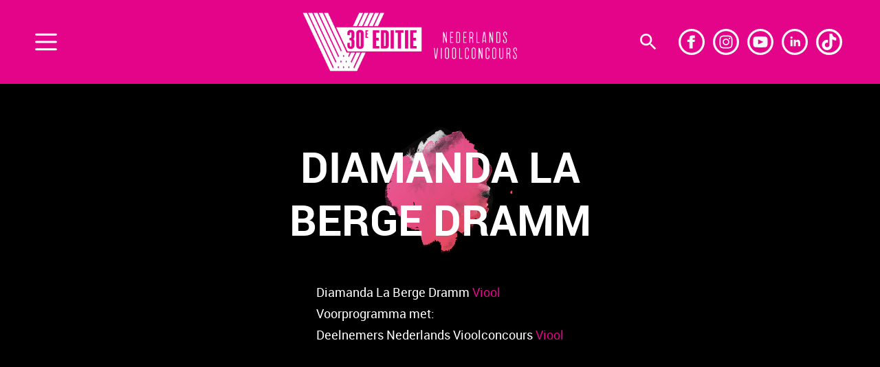

--- FILE ---
content_type: text/html
request_url: https://www.nederlandsvioolconcours.nl/nacht-van-de-viool/diamanda-la-berge-dramm/
body_size: 5770
content:
<!DOCTYPE html>
<html lang="nl">
    <head>
        <title>Diamanda La Berge Dramm - Nederlands Vioolconcours</title>
<meta charset="utf-8">
<meta name="viewport" content="width=device-width, initial-scale=1.0">
<meta property="og:title" content="Diamanda La Berge Dramm">
<meta property="og:type" content="website">
<meta property="og:updated_time" content="1768472448">
<meta name="twitter:title" content="Diamanda La Berge Dramm">
        <link rel="shortcut icon" type="image/png" href="/assets/files/favicon.png" data-href_alt="Favicon">
        <link rel="canonical" href="https://www.nederlandsvioolconcours.nl/nacht-van-de-viool/diamanda-la-berge-dramm/">
        <link rel="preload" href="/assets/fonts/bebas-neue/bebas-neue-bold.woff2" as="font" type="font/woff2" crossorigin="anonymous">
<link rel="preload" href="/assets/fonts/lateef/lateef-extrabold.woff2" as="font" type="font/woff2" crossorigin="anonymous">
<link rel="preload" href="/assets/fonts/roboto/roboto-light.woff2" as="font" type="font/woff2" crossorigin="anonymous">
<link rel="preload" href="/assets/fonts/roboto/roboto-medium.woff2" as="font" type="font/woff2" crossorigin="anonymous">
<link rel="preload" href="/assets/fonts/roboto/roboto-regular.woff2" as="font" type="font/woff2" crossorigin="anonymous">
<link rel="preload" href="/assets/fonts/roboto/roboto-bold.woff2" as="font" type="font/woff2" crossorigin="anonymous">
<link rel="preload" href="/assets/fonts/roboto/roboto-black.woff2" as="font" type="font/woff2" crossorigin="anonymous">
<link rel="preload" href="/assets/fonts/source-sans-pro/source-sans-pro-semibold.woff2" as="font" type="font/woff2" crossorigin="anonymous">
<link rel="stylesheet" href="/assets/css/fonts.css?v=1768472448">
        <link rel="stylesheet" href="/assets/css/website.css?v=1768472448">
        <link rel="stylesheet" href="/assets/css/page-2115886.css?v=1768472448">
        <link rel="stylesheet" href="/assets/vendors/flatpickr/flatpickr.min.css">
<script>
    const LANGUAGE_CODE = 'nl';
</script>
<script src="/assets/vendors/jquery/jquery.min.js"></script>
<script src="/assets/vendors/flatpickr/flatpickr.min.js" async></script>
<script src="/assets/vendors/flatpickr/nl.js" async></script>
<script src="/assets/js/script.js?v=1768472448" async></script>
<script>
    window.addEventListener('load', () => {
        new Sticky();
new Effect();
new Form();
new Anchor();

$('.lib-block-15656-2').each(function(){
	let $t = $(this);
		$t.bg = $t.find('.background').css('background-color');
		$t.menuTrigger =$t.find('.hamburger-menu-handler');
		$t.searchTrigger = $t.find('.search-handler');
		$t.subs = $t.find('nav li:has(> .dropdown-menu, > ul) > a');
		
	let	$arrow = $('<button>', {
					type:'button',
					class:'dropdown-menu-trigger'
				});
	
	$t.css('--header-bg', $t.bg);
	
	$t.subs.after($arrow);

	$t.menuTrigger.on('click', function(e){
		e.preventDefault();
		
		$t.toggleClass('menu-open');
	});

	$t.searchTrigger.on('click', function(e){
		e.preventDefault();
		
		$t.toggleClass('search-open');
	});

	if($arrow.is('visible')){
		$t.subs.off('click');
	}
	
	$t.find('.dropdown-menu-trigger').on('click', function(e){
		e.preventDefault();
		
		$(this).parent().toggleClass('dropdown-menu-open');
	});
	function bindHover() {
		if (window.matchMedia("(min-width: 1024px)").matches) {
			$t.find('nav li').hover(
				function() {
					$(this).addClass('dropdown-menu-open');
				},
				function() {
					$(this).removeClass('dropdown-menu-open');
				}
			);
		} else {
			$t.find('nav li').off('mouseenter mouseleave');
		}
	}
	bindHover();
	$(window).on('resize', bindHover);
	
});

if (window.parent !== window) {
            window.parent.postMessage({'height': document.body.scrollHeight});
        }
    });
</script>
        
        
        <script src="/js/script.js" defer data-domain="nederlandsvioolconcours.nl"></script>
        
    </head>
    <body>
        
        
        <div class="page" id="page-2115886">
		<header class="lib-block-15656-2 dark" data-sticky="sticky">
		    <div class="container container-3">
		        <div class="row row-4 background empty"></div>
		    </div>
		    <div class="container container-1">
		        <div class="row row-1">
		            <div class="col col-1">
		                <div class="control-1 hamburger-menu-handler light" data-color="fill"><svg xmlns="http://www.w3.org/2000/svg"  viewBox="0 0 50 50" width="100px" height="100px" id="svg-q3a5zmxb4zkraz2ogf4yhn5q1i129rh0"><path d="M 5 8 A 2.0002 2.0002 0 1 0 5 12 L 45 12 A 2.0002 2.0002 0 1 0 45 8 L 5 8 z M 5 23 A 2.0002 2.0002 0 1 0 5 27 L 45 27 A 2.0002 2.0002 0 1 0 45 23 L 5 23 z M 5 38 A 2.0002 2.0002 0 1 0 5 42 L 45 42 A 2.0002 2.0002 0 1 0 45 38 L 5 38 z"/></svg></div>
		            </div>
		            <div class="col col-2">
		                <a class="media-1 light" href="/">
			<img src="/assets/files/30e-editie-beeldmerk-wit-incl-nederlands-vioolconcours.png" alt="30e editie beeldmerk wit incl Nederlands Vioolconcours" srcset="/assets/files/30e-editie-beeldmerk-wit-incl-nederlands-vioolconcours.480x0x0x100.png 480w, /assets/files/30e-editie-beeldmerk-wit-incl-nederlands-vioolconcours.960x0x0x100.png 960w, /assets/files/30e-editie-beeldmerk-wit-incl-nederlands-vioolconcours.1920x0x0x100.png 1920w, /assets/files/30e-editie-beeldmerk-wit-incl-nederlands-vioolconcours.png 1921w" sizes="(max-width: 480px) 480px, (max-width: 960px) 960px, (max-width: 1920px) 1920px, 1921px">
		</a>
		            </div>
		            <div class="col col-3">
		                <div class="control-2 search-handler light not-sm not-xs" data-color="fill">
							<svg xmlns="http://www.w3.org/2000/svg" width="24" height="24" viewBox="0 0 24 24" id="svg-65pvc2s69no8n7csxrct4mx76rgumxdf"><path d="M15.5 14h-.79l-.28-.27C15.41 12.59 16 11.11 16 9.5 16 5.91 13.09 3 9.5 3S3 5.91 3 9.5 5.91 16 9.5 16c1.61 0 3.09-.59 4.23-1.57l.27.28v.79l5 4.99L20.49 19l-4.99-5zm-6 0C7.01 14 5 11.99 5 9.5S7.01 5 9.5 5 14 7.01 14 9.5 11.99 14 9.5 14z"/></svg>
						</div>
						<a class="icon-1 light not-sm not-xs" data-color="fill" href="https://www.facebook.com/viooltalent" target="_blank">
							<svg xmlns="http://www.w3.org/2000/svg" width="24" height="24" viewBox="0 0 24 24" id="svg-c7jokxf6s8676vyy6frh0lq7cgsx21gw"><path d="M12 2c5.514 0 10 4.486 10 10s-4.486 10-10 10-10-4.486-10-10 4.486-10 10-10zm0-2c-6.627 0-12 5.373-12 12s5.373 12 12 12 12-5.373 12-12-5.373-12-12-12zm-2 10h-2v2h2v6h3v-6h1.82l.18-2h-2v-.833c0-.478.096-.667.558-.667h1.442v-2.5h-2.404c-1.798 0-2.596.792-2.596 2.308v1.692z"/></svg>
						</a>
						<a class="icon-1 light not-sm not-xs" data-color="fill" href="https://www.instagram.com/nederlandsvioolconcours/" target="_blank">
							<svg xmlns="http://www.w3.org/2000/svg" width="24" height="24" viewBox="0 0 24 24" id="svg-yriy9adguin0mtyyj1vle72pvos6ci9a"><path d="M12 2c5.514 0 10 4.486 10 10s-4.486 10-10 10-10-4.486-10-10 4.486-10 10-10zm0-2c-6.627 0-12 5.373-12 12s5.373 12 12 12 12-5.373 12-12-5.373-12-12-12zm0 7.082c1.602 0 1.792.006 2.425.035 1.627.074 2.385.845 2.46 2.459.028.633.034.822.034 2.424s-.006 1.792-.034 2.424c-.075 1.613-.832 2.386-2.46 2.46-.633.028-.822.035-2.425.035-1.602 0-1.792-.006-2.424-.035-1.63-.075-2.385-.849-2.46-2.46-.028-.632-.035-.822-.035-2.424s.007-1.792.035-2.424c.074-1.615.832-2.386 2.46-2.46.632-.029.822-.034 2.424-.034zm0-1.082c-1.63 0-1.833.007-2.474.037-2.18.1-3.39 1.309-3.49 3.489-.029.641-.036.845-.036 2.474 0 1.63.007 1.834.036 2.474.1 2.179 1.31 3.39 3.49 3.49.641.029.844.036 2.474.036 1.63 0 1.834-.007 2.475-.036 2.176-.1 3.391-1.309 3.489-3.49.029-.64.036-.844.036-2.474 0-1.629-.007-1.833-.036-2.474-.098-2.177-1.309-3.39-3.489-3.489-.641-.03-.845-.037-2.475-.037zm0 2.919c-1.701 0-3.081 1.379-3.081 3.081s1.38 3.081 3.081 3.081 3.081-1.379 3.081-3.081c0-1.701-1.38-3.081-3.081-3.081zm0 5.081c-1.105 0-2-.895-2-2 0-1.104.895-2 2-2 1.104 0 2.001.895 2.001 2s-.897 2-2.001 2zm3.202-5.922c-.397 0-.72.322-.72.72 0 .397.322.72.72.72.398 0 .721-.322.721-.72 0-.398-.322-.72-.721-.72z"/></svg>
						</a>
						<a class="icon-1 light not-sm not-xs" data-color="fill" href="https://www.youtube.com/channel/UCDSMLvin14-aNPiIX5yj_Yg" target="_blank">
							<svg xmlns="http://www.w3.org/2000/svg" width="24" height="24" viewBox="0 0 24 24" id="svg-05y9e8yb7m2s0pb5vqbpf1ao8lge1fyq"><path d="M16.23 7.102c-2.002-.136-6.462-.135-8.461 0-2.165.148-2.419 1.456-2.436 4.898.017 3.436.27 4.75 2.437 4.898 1.999.135 6.459.136 8.461 0 2.165-.148 2.42-1.457 2.437-4.898-.018-3.436-.271-4.75-2.438-4.898zm-6.23 7.12v-4.444l4.778 2.218-4.778 2.226zm2-12.222c5.514 0 10 4.486 10 10s-4.486 10-10 10-10-4.486-10-10 4.486-10 10-10zm0-2c-6.627 0-12 5.373-12 12s5.373 12 12 12 12-5.373 12-12-5.373-12-12-12z"/></svg>
						</a>
						<a class="icon-1 light not-sm not-xs" data-color="fill" href="https://www.linkedin.com/company/nederlandse-vioolconcours/" target="_blank">
							<svg xmlns="http://www.w3.org/2000/svg" width="24" height="24" viewBox="0 0 24 24" id="svg-gtlxrprfalzbdaftyjh8tnnbgkoxiv3y"><path d="M12 2c5.514 0 10 4.486 10 10s-4.486 10-10 10-10-4.486-10-10 4.486-10 10-10zm0-2c-6.627 0-12 5.373-12 12s5.373 12 12 12 12-5.373 12-12-5.373-12-12-12zm-2 8c0 .557-.447 1.008-1 1.008s-1-.45-1-1.008c0-.557.447-1.008 1-1.008s1 .452 1 1.008zm0 2h-2v6h2v-6zm3 0h-2v6h2v-2.861c0-1.722 2.002-1.881 2.002 0v2.861h1.998v-3.359c0-3.284-3.128-3.164-4-1.548v-1.093z"/></svg>
						</a>
						<a class="icon-1 light not-xs not-sm" href="https://www.tiktok.com/@nederlandsvioolconcours" target="_blank">
							<img src="/assets/files/tiktok-logo.svg" alt="Tiktok logo">
						</a>
		            </div>
		        </div>
		    </div>
		    <div class="nav box box-1 light">
				<div class="control-1 hamburger-menu-handler dark" data-color="fill"><svg viewBox="0 0 40 40" xmlns="http://www.w3.org/2000/svg" id="svg-jourii8pvne845x72lxd84rxecrjqkvw">
<path d="M30.2132 8.99999L9 30.2132L10.4142 31.6274L31.6274 10.4142L30.2132 8.99999Z" />
<path d="M31.9411 30.5269L10.7279 9.31372L9.31369 10.7279L30.5269 31.9411L31.9411 30.5269Z" />
</svg></div>
		        <div class="container container-2">
		            <div class="row row-2">
		                <div class="col col-4">
		                    <nav class="menu-2 dark" data-start="level:1" data-levels="2">
								<ul><li class="page-1936096"><a href="/">Home</a></li><li class="has-submenu page-1948345"><a href="/vioolconcours/">Vioolconcours</a><ul><li class="page-2397162"><a href="/vioolconcours/prijswinnaars-2026/">Prijswinnaars 2026</a></li><li class="page-2419528"><a href="/vioolconcours/livestream/">Livestream</a></li><li class="page-2334601"><a href="/vioolconcours/speelschema-s-deelnemers/">Speelschema&#039;s deelnemers</a></li><li class="page-2211142"><a href="/#agenda" target="_blank">Agenda</a></li><li class="page-2041826"><a href="/vioolconcours/oskar-back-prijs/">Oskar Back Prijs</a></li><li class="page-2091981"><a href="/vioolconcours/davina-van-wely-prijs/">Davina van Wely Prijs</a></li><li class="page-2097341"><a href="/vioolconcours/iordens-b-prijs/">Iordens B Prijs</a></li><li class="page-2097421"><a href="/vioolconcours/iordens-a-prijs/">Iordens A Prijs</a></li><li class="page-2097427"><a href="/vioolconcours/showcase/">Showcase</a></li><li class="page-2097452"><a href="/vioolconcours/open-podium/">Open Podium</a></li><li class="page-2097454"><a href="/vioolconcours/prijzenpakket/">Prijzenpakket</a></li></ul></li><li class="active page-1996075"><a href="/nacht-van-de-viool/">Nacht van de Viool</a></li><li class="page-1996076"><a href="/viooldagen/">Viooldagen</a></li><li class="has-submenu page-1936097"><a>Over ons</a><ul><li class="page-1996077"><a href="/over-ons/organisatie/">Organisatie</a></li><li class="page-1996078"><a href="/over-ons/missie-en-visie/">Missie en visie</a></li><li class="page-1996079"><a href="/over-ons/nvc-in-de-media/">NVC in de media</a></li><li class="page-1996080"><a href="/over-ons/onze-supporters/">Onze supporters</a></li></ul></li><li class="has-submenu page-1996082"><a href="/historie/">Historie</a><ul><li class="page-2089523"><a href="/historie/prijswinnaars/">Prijswinnaars</a></li><li class="page-2114167"><a href="/historie/jury/">Jury</a></li></ul></li><li class="page-1996102"><a href="/steun-ons/">Steun ons</a></li></ul>
							</nav>
		                </div>
		                <div class="col col-5">
						<div class="box-8">
							<div class="heading-1 has-sub dark">Contact</div>
							<div class="heading-3 dark">adres</div>
								<div class="text-2 dark">
											<p>Bouwstraat 55 | 3572 SP Utrecht</p>
										</div>
		
							<div class="heading-3 dark">Telefoon</div>
								<div class="text-2 dark">
									<p><a href="tel:06 135 88 699" target="_blank">06 13 588 699</a></p>
								</div>
		
							<div class="heading-3 dark">E-mailadres</div>
								<div class="text-2 dark">
									<p><a href="mailto:&#112;&#111;&#115;&#116;&#64;&#118;&#105;&#111;&#111;&#108;&#99;&#111;&#110;&#99;&#111;&#117;&#114;&#115;&#101;&#110;&#46;&#110;&#108;">&#112;&#111;&#115;&#116;&#64;&#110;&#101;&#100;&#101;&#114;&#108;&#97;&#110;&#100;&#115;&#118;&#105;&#111;&#111;&#108;&#99;&#111;&#110;&#99;&#111;&#117;&#114;&#115;&#46;&#110;&#108;</a></p>
								</div>	
		
						</div>
						
							
			<div class="box-5 empty">
			</div>
		                </div>
		            </div>
		            <div class="row row-3">
		                <div class="col col-7 empty">
		                </div>
		                <div class="col col-8">
		                    <div class="icon-wrapper">
		                        <a class="icon-3 dark" data-color="fill" href="https://www.facebook.com/viooltalent" target="_blank">
									<svg xmlns="http://www.w3.org/2000/svg" width="24" height="24" viewBox="0 0 24 24" id="svg-bxv5c53kx6xxn16z8b9nfa9j64127y4a"><path d="M12 2c5.514 0 10 4.486 10 10s-4.486 10-10 10-10-4.486-10-10 4.486-10 10-10zm0-2c-6.627 0-12 5.373-12 12s5.373 12 12 12 12-5.373 12-12-5.373-12-12-12zm-2 10h-2v2h2v6h3v-6h1.82l.18-2h-2v-.833c0-.478.096-.667.558-.667h1.442v-2.5h-2.404c-1.798 0-2.596.792-2.596 2.308v1.692z"/></svg>
								</a>
								 <a class="icon-3 dark" data-color="fill" href="https://www.instagram.com/nederlandsvioolconcours/" target="_blank">
									<svg xmlns="http://www.w3.org/2000/svg" width="24" height="24" viewBox="0 0 24 24" id="svg-proaajbvl9jecshzmkwshcsbjpo0w0ne"><path d="M12 2c5.514 0 10 4.486 10 10s-4.486 10-10 10-10-4.486-10-10 4.486-10 10-10zm0-2c-6.627 0-12 5.373-12 12s5.373 12 12 12 12-5.373 12-12-5.373-12-12-12zm0 7.082c1.602 0 1.792.006 2.425.035 1.627.074 2.385.845 2.46 2.459.028.633.034.822.034 2.424s-.006 1.792-.034 2.424c-.075 1.613-.832 2.386-2.46 2.46-.633.028-.822.035-2.425.035-1.602 0-1.792-.006-2.424-.035-1.63-.075-2.385-.849-2.46-2.46-.028-.632-.035-.822-.035-2.424s.007-1.792.035-2.424c.074-1.615.832-2.386 2.46-2.46.632-.029.822-.034 2.424-.034zm0-1.082c-1.63 0-1.833.007-2.474.037-2.18.1-3.39 1.309-3.49 3.489-.029.641-.036.845-.036 2.474 0 1.63.007 1.834.036 2.474.1 2.179 1.31 3.39 3.49 3.49.641.029.844.036 2.474.036 1.63 0 1.834-.007 2.475-.036 2.176-.1 3.391-1.309 3.489-3.49.029-.64.036-.844.036-2.474 0-1.629-.007-1.833-.036-2.474-.098-2.177-1.309-3.39-3.489-3.489-.641-.03-.845-.037-2.475-.037zm0 2.919c-1.701 0-3.081 1.379-3.081 3.081s1.38 3.081 3.081 3.081 3.081-1.379 3.081-3.081c0-1.701-1.38-3.081-3.081-3.081zm0 5.081c-1.105 0-2-.895-2-2 0-1.104.895-2 2-2 1.104 0 2.001.895 2.001 2s-.897 2-2.001 2zm3.202-5.922c-.397 0-.72.322-.72.72 0 .397.322.72.72.72.398 0 .721-.322.721-.72 0-.398-.322-.72-.721-.72z"/></svg>
								</a>
		                        <a class="icon-3 dark" data-color="fill" href="https://www.youtube.com/channel/UCDSMLvin14-aNPiIX5yj_Yg" target="_blank">
									<svg xmlns="http://www.w3.org/2000/svg" width="24" height="24" viewBox="0 0 24 24" id="svg-60lp9lhgk5awkkb14qj4wc586ohi7f5m"><path d="M16.23 7.102c-2.002-.136-6.462-.135-8.461 0-2.165.148-2.419 1.456-2.436 4.898.017 3.436.27 4.75 2.437 4.898 1.999.135 6.459.136 8.461 0 2.165-.148 2.42-1.457 2.437-4.898-.018-3.436-.271-4.75-2.438-4.898zm-6.23 7.12v-4.444l4.778 2.218-4.778 2.226zm2-12.222c5.514 0 10 4.486 10 10s-4.486 10-10 10-10-4.486-10-10 4.486-10 10-10zm0-2c-6.627 0-12 5.373-12 12s5.373 12 12 12 12-5.373 12-12-5.373-12-12-12z"/></svg>
								</a>
		
								<a class="icon-3 dark" data-color="fill" href="https://www.linkedin.com/company/nederlandse-vioolconcours/" target="_blank">
									<svg xmlns="http://www.w3.org/2000/svg" width="24" height="24" viewBox="0 0 24 24" id="svg-70jcbuan4q6mx2izpoh2cqdtgy15eebm"><path d="M12 2c5.514 0 10 4.486 10 10s-4.486 10-10 10-10-4.486-10-10 4.486-10 10-10zm0-2c-6.627 0-12 5.373-12 12s5.373 12 12 12 12-5.373 12-12-5.373-12-12-12zm-2 8c0 .557-.447 1.008-1 1.008s-1-.45-1-1.008c0-.557.447-1.008 1-1.008s1 .452 1 1.008zm0 2h-2v6h2v-6zm3 0h-2v6h2v-2.861c0-1.722 2.002-1.881 2.002 0v2.861h1.998v-3.359c0-3.284-3.128-3.164-4-1.548v-1.093z"/></svg>
								</a>
		
		
								<a class="icon-3 dark" href="https://www.tiktok.com/@nederlandsvioolconcours" target="_blank">
									<img src="/assets/files/tiktok-logo.svg" alt="Tiktok logo">
								</a>
		
		
		
							
		                    </div>
		                </div>
		            </div>
		        </div>
		    </div>
		    <div class="overlay-search box box-3 light">
				<div class="control-2 search-handler dark" data-color="fill"><svg viewBox="0 0 40 40" xmlns="http://www.w3.org/2000/svg" id="svg-d6zcyupytm5k7il3rdbgchirgtyfduq9">
<path d="M30.2132 8.99999L9 30.2132L10.4142 31.6274L31.6274 10.4142L30.2132 8.99999Z" />
<path d="M31.9411 30.5269L10.7279 9.31372L9.31369 10.7279L30.5269 31.9411L31.9411 30.5269Z" />
</svg></div>
		    	<div class="box box-4 light">
					<div class="heading-1 dark">Zoek</div>
					<form class="form-2" data-form_type="search" data-form_id="16" action="/scripts/search.php" novalidate id="form-16-1">
						<input type="hidden" name="language" value="nl">
						<input type="hidden" name="id" value="16">
						<div class="form-field-9 dark">
							<div class="search">
								<input type="search" name="keyword" placeholder="Ik wil iets weten over…" autocomplete="off">
								<button></button>
								<div class="card-6 light results">
									<div class="heading-8 dark result-title"></div>
									<div class="text-7 dark result-content"></div>
								</div>
							</div>
						</div>
					</form>
				</div>
			</div>
		</header>
		<section id="block-9-19848575" class="light">
			<div class="container container-1">
				<div class="row row-1 empty">
				</div>
			</div>
		</section>
		<section id="lib-block-19331-19848573" data-anchor="hoofdpodium">
			<div class="container container-1">
				<div class="row row-1">
					<div class="col col-1">
						<div class="box">
							<h1 class="heading-2" data-effect="slide-top">Diamanda La Berge Dramm</h1>
						</div>
					</div>
				</div>
			</div>
		</section>
		<section id="block-9-19848574" class="light">
			<div class="container container-1">
				<div class="row row-1">
					<div class="col col-1">
						<div class="box">
							<div class="text-2 dark" data-effect="slide-bottom">
								<p style="text-align: left;">Diamanda La Berge Dramm <span style="color: #e3048a;">Viool<br></span>Voorprogramma met:<br>Deelnemers Nederlands Vioolconcours <span style="color: #e3048a;">Viool</span></p>
								<p style="text-align: left;"><span style="color: #e3048a;"></span></p>
							</div>
						</div>
					</div>
				</div>
			</div>
		</section>
		<section id="block-6-19848576" class="light">
			<div class="container container-1">
				<div class="row row-1">
					<div class="col col-1">
						<div class="media-2 dark" data-size="480x0" data-lazy_load data-effect="slide-right">
							<img src="/assets/files/diamanda-dramm.480x0.png" loading="lazy" alt="Diamanda Dramm" srcset="/assets/files/diamanda-dramm.480x0.png 480w, /assets/files/diamanda-dramm.960x0.png 960w" sizes="480px">
						</div>
					</div>
					<div class="col col-2" data-effect="slide-left">
						<div class="box">
							<h2 class="heading-2 has-sub dark">cloud nine</h2>
							<div class="heading-1 dark">19:00 - 20:00</div>
							<div class="text-2 dark">
								<p>Ruim drie jaar na release brengt violist en vocalist Diamanda La Berge Dramm haar album Chimp tot leven &ndash; en hoe! Gewapend met niet meer dan twee violen, een lamp, een tafel en enkele pedalen neemt Dramm je mee naar een filmische wereld waarin klassiek, alternatieve pop en experimentele muziek zijn samengesmolten.</p>
								<p><span>Dramm zal in het programma het podium delen met een aantal jonge violisten. </span>Samen laten zij zien wat de viool allemaal kan &ndash; van strijken tot vegen en van plukken tot krassen &ndash; in een gezamenlijk muzikaal project dat de grenzen van het instrument opzoekt. Deze samenwerking tussen het Nederlands Vioolconcours en <a href="https://www.novembermusic.net/" target="_blank">November Music</a> mondt uit in twee presentaties: op 9 november in &rsquo;s-Hertogenbosch en tijdens de Nacht van de Viool op 30 januari 2026 in Utrecht.</p>
							</div>
							<div class="button-wrapper">
								<a class="button-1 dark" href="https://www.tivolivredenburg.nl/agenda/85281902/nacht-van-de-viool-30-01-2026" target="_blank">tickets</a>
							</div>
							<div class="button-wrapper">
								<a class="button-5 dark" href="/nacht-van-de-viool/#line-up">Terug naar programma</a>
							</div>
						</div>
					</div>
				</div>
			</div>
		</section>
		<footer class="lib-block-13537-1 light">
			<div class="container container-1">
				<div class="row row-1">
					<div class="col col-1">
						<div class="box-2">
							<a class="media-1 dark" data-color="fill" data-size="1920x0" href="/">
								<img src="/assets/files/30e-editie-beeldmerk-wit-incl-nederlands-vioolconcours.1920x0.png" alt="30e editie beeldmerk wit incl Nederlands Vioolconcours" srcset="/assets/files/30e-editie-beeldmerk-wit-incl-nederlands-vioolconcours.480x0.png 480w, /assets/files/30e-editie-beeldmerk-wit-incl-nederlands-vioolconcours.960x0.png 960w, /assets/files/30e-editie-beeldmerk-wit-incl-nederlands-vioolconcours.1920x0.png 1920w" sizes="(max-width: 480px) 480px, (max-width: 960px) 960px, 1920px">
							</a>
						</div>
					</div>
					<div class="col col-2">
						<div class="row row-2">
							<div class="col col-3">
								<div class="heading-6 dark">Evenementen</div>
								<div class="text-6 dark">
									<p><a href="/vioolconcours/">Nederlands Vioolconcours</a><br><a href="/nacht-van-de-viool/">Nacht van de Viool </a><br><a href="/viooldagen/">Viooldagen</a></p>
								</div>
							</div>
							<div class="col col-4">
								<div class="heading-6 dark">Organisatie</div>
								<div class="text-6 dark">
									<p><a href="/over-ons/organisatie/">Organisatie</a><br><a href="/historie/">Historie</a><br><a href="/steun-ons/">Steun ons</a><br><a href="https://subscribe.mailinglijst.nl/?l=112785" target="_blank">Nieuwsbrief</a></p>
								</div>
							</div>
							<div class="col col-5">
								<div class="heading-6 dark">Contact</div>
								<div class="text-6 dark">
									<p>Bouwstraat 55<br>3572 SP Utrecht<br><a href="mailto:&#112;&#111;&#115;&#116;&#64;&#110;&#101;&#100;&#101;&#114;&#108;&#97;&#110;&#100;&#115;&#118;&#105;&#111;&#111;&#108;&#99;&#111;&#110;&#99;&#111;&#117;&#114;&#115;&#46;&#110;&#108;">&#112;&#111;&#115;&#116;&#64;&#110;&#101;&#100;&#101;&#114;&#108;&#97;&#110;&#100;&#115;&#118;&#105;&#111;&#111;&#108;&#99;&#111;&#110;&#99;&#111;&#117;&#114;&#115;&#46;&#110;&#108;</a><br><a href="tel:06 13 588 699" target="_blank">06 13 588 699</a></p>
								</div>
							</div>
						</div>
					</div>
				</div>
				<div class="row row-3">
					<div class="col col-6">
						<div class="separator-1 dark empty"></div>
					</div>
					<div class="col col-7">
						<div class="text-6 dark">
							<p><a href="/">Nederlands Vioolconcours &copy;</a></p>
						</div>
					</div>
					<div class="col col-8">
						<div class="text-6 dark">
							<p><a href="/assets/files/privacyverklaring-snv.pdf" data-href_alt="Privacyverklaring snv" target="_blank">Privacyverklaring</a> en <a href="/assets/files/gedragscode-nvc-20230629.pdf" data-href_alt="Gedragscode nvc 20230629" target="_blank">Gedragscode</a></p>
						</div>
					</div>
				</div>
			</div>
		</footer>
	</div>

        
        
    </body>
</html>

--- FILE ---
content_type: text/css
request_url: https://www.nederlandsvioolconcours.nl/assets/css/fonts.css?v=1768472448
body_size: 159
content:
@charset 'UTF-8';

@font-face {
	font-family: 'bebas-neue-bold';
	font-weight: 700;
	font-display: swap;
	src: url('/assets/fonts/bebas-neue/bebas-neue-bold.woff2') format('woff2'),
	     url('/assets/fonts/bebas-neue/bebas-neue-bold.woff') format('woff');
}
@font-face {
	font-family: 'Lateef';
	font-weight: 800;
	font-display: swap;
	src: url('/assets/fonts/lateef/lateef-extrabold.woff2') format('woff2'),
	     url('/assets/fonts/lateef/lateef-extrabold.woff') format('woff');
}
@font-face {
	font-family: 'roboto-light';
	font-weight: 300;
	font-display: swap;
	src: url('/assets/fonts/roboto/roboto-light.woff2') format('woff2'),
	     url('/assets/fonts/roboto/roboto-light.woff') format('woff');
}
@font-face {
	font-family: 'roboto-medium';
	font-weight: 500;
	font-display: swap;
	src: url('/assets/fonts/roboto/roboto-medium.woff2') format('woff2'),
	     url('/assets/fonts/roboto/roboto-medium.woff') format('woff');
}
@font-face {
	font-family: 'roboto';
	font-weight: 400;
	font-display: swap;
	src: url('/assets/fonts/roboto/roboto-regular.woff2') format('woff2'),
	     url('/assets/fonts/roboto/roboto-regular.woff') format('woff');
}
@font-face {
	font-family: 'roboto-regular';
	font-weight: 400;
	font-display: swap;
	src: url('/assets/fonts/roboto/roboto-regular.woff2') format('woff2'),
	     url('/assets/fonts/roboto/roboto-regular.woff') format('woff');
}
@font-face {
	font-family: 'roboto-bold';
	font-weight: 700;
	font-display: swap;
	src: url('/assets/fonts/roboto/roboto-bold.woff2') format('woff2'),
	     url('/assets/fonts/roboto/roboto-bold.woff') format('woff');
}
@font-face {
	font-family: 'roboto-black';
	font-weight: 900;
	font-display: swap;
	src: url('/assets/fonts/roboto/roboto-black.woff2') format('woff2'),
	     url('/assets/fonts/roboto/roboto-black.woff') format('woff');
}
@font-face {
	font-family: 'source-sans-pro-semibold';
	font-weight: 600;
	font-display: swap;
	src: url('/assets/fonts/source-sans-pro/source-sans-pro-semibold.woff2') format('woff2'),
	     url('/assets/fonts/source-sans-pro/source-sans-pro-semibold.woff') format('woff');
}


--- FILE ---
content_type: text/css
request_url: https://www.nederlandsvioolconcours.nl/assets/css/website.css?v=1768472448
body_size: 20366
content:
::placeholder{opacity:1}body,div,header,nav,main,section,article,footer,h1,h2,h3,h4,h5,h6,p,a,span,dl,dt,dd,ol,ul,li,pre,xmp,figure,fieldset,legend,label,input,select,textarea,button,x-shape,x-shape-bg,x-gallery{box-sizing:border-box}body,h1,h2,h3,h4,h5,h6,p,dl,dd,ol,ul,hr,pre,xmp,figure,fieldset,input,select,textarea,button{margin:0}h1,h2,h3,h4,h5,h6{font-size:inherit;font-weight:inherit}ol,ul,fieldset,legend,input,textarea,button,th,td{padding:0}a,input,select,textarea,button,[contenteditable],[tabindex]{outline:none}a{color:inherit;-webkit-tap-highlight-color:transparent;text-decoration:none}a img{border-width:0}hr{border-style:solid;border-width:1px 0 0}fieldset,iframe{border-width:0}input:focus,select:focus,textarea:focus,button:focus{outline:none}input[type="button"],input[type="color"],input[type="date"],input[type="datetime-local"],input[type="email"],input[type="file"],input[type="month"],input[type="number"],input[type="password"],input[type="reset"],input[type="search"],input[type="submit"],input[type="tel"],input[type="text"],input[type="time"],input[type="url"],input[type="week"],select,textarea,button{border-radius:0;border-width:0;color:inherit;font:inherit}input[type="date"],input[type="datetime-local"],input[type="email"],input[type="file"],input[type="number"],input[type="password"],input[type="search"],input[type="tel"],input[type="text"],input[type="url"],textarea{appearance:none;background-color:transparent;display:block;width:100%}input[type="button"],input[type="reset"],input[type="submit"],button{appearance:button;cursor:pointer;white-space:nowrap}input[type="image"]{border-radius:0}button{background-color:transparent;border-width:0}table{border-collapse:collapse}th{text-align:left}x-shape,x-shape-bg,x-gallery{display:block}@keyframes spin{from{transform:rotate(0deg)}to{transform:rotate(360deg)}}.measure{display:block !important;overflow:hidden !important;visibility:hidden !important}.noheight{height:auto !important;max-height:none !important}.nowidth{max-width:none !important;width:auto !important}.notransform{transform:none !important}.notransition{transition-property:none !important}.container,.row,.col{display:flex;position:relative}.container,.col{flex-direction:column}.container>.row:first-child:last-child,.col>.row:first-child:last-child{flex-grow:1}.container{justify-content:center;margin-left:auto;margin-right:auto;max-width:100%;width:1024px}.row,.col{max-height:100%}.row{flex-wrap:wrap}.col{width:100%}.col>*{max-width:100%}.clearfix{clear:both;display:none}.hidden-xs{display:none !important}.visible-xs{display:block !important}.span-xs{padding:0 !important}.span-h-xs{padding-left:0 !important;padding-right:0 !important}.span-v-xs{padding-bottom:0 !important;padding-top:0 !important}.row-xs-split{flex-wrap:nowrap;justify-content:space-between}.row-xs-split>.col{width:auto}.col-xs-1{width:8.33333333%}.col-xs-2{width:16.66666667%}.col-xs-3{width:25%}.col-xs-4{width:33.33333333%}.col-xs-5{width:41.66666667%}.col-xs-6{width:50%}.col-xs-7{width:58.33333333%}.col-xs-8{width:66.66666667%}.col-xs-9{width:75%}.col-xs-10{width:83.33333333%}.col-xs-11{width:91.66666667%}.col-xs-12{width:100%}.col-xs-offset-0{margin-left:0}.col-xs-offset-1{margin-left:8.33333333%}.col-xs-offset-2{margin-left:16.66666667%}.col-xs-offset-3{margin-left:25%}.col-xs-offset-4{margin-left:33.33333333%}.col-xs-offset-5{margin-left:41.66666667%}.col-xs-offset-6{margin-left:50%}.col-xs-offset-7{margin-left:58.33333333%}.col-xs-offset-8{margin-left:66.66666667%}.col-xs-offset-9{margin-left:75%}.col-xs-offset-10{margin-left:83.33333333%}.col-xs-offset-11{margin-left:91.66666667%}.col-xs-offset-12{margin-left:100%}.col-xs-pull-0{right:0}.col-xs-pull-1{right:8.33333333%}.col-xs-pull-2{right:16.66666667%}.col-xs-pull-3{right:25%}.col-xs-pull-4{right:33.33333333%}.col-xs-pull-5{right:41.66666667%}.col-xs-pull-6{right:50%}.col-xs-pull-7{right:58.33333333%}.col-xs-pull-8{right:66.66666667%}.col-xs-pull-9{right:75%}.col-xs-pull-10{right:83.33333333%}.col-xs-pull-11{right:91.66666667%}.col-xs-pull-12{right:100%}.col-xs-push-0{left:0}.col-xs-push-1{left:8.33333333%}.col-xs-push-2{left:16.66666667%}.col-xs-push-3{left:25%}.col-xs-push-4{left:33.33333333%}.col-xs-push-5{left:41.66666667%}.col-xs-push-6{left:50%}.col-xs-push-7{left:58.33333333%}.col-xs-push-8{left:66.66666667%}.col-xs-push-9{left:75%}.col-xs-push-10{left:83.33333333%}.col-xs-push-11{left:91.66666667%}.col-xs-push-12{left:100%}@media (min-width:480px){.hidden-sm{display:none !important}.visible-sm{display:block !important}.span-sm{padding:0 !important}.span-h-sm{padding-left:0 !important;padding-right:0 !important}.span-v-sm{padding-bottom:0 !important;padding-top:0 !important}.row-sm-split{flex-wrap:nowrap;justify-content:space-between}.row-sm-split>.col{width:auto}.col-sm-1{width:8.33333333%}.col-sm-2{width:16.66666667%}.col-sm-3{width:25%}.col-sm-4{width:33.33333333%}.col-sm-5{width:41.66666667%}.col-sm-6{width:50%}.col-sm-7{width:58.33333333%}.col-sm-8{width:66.66666667%}.col-sm-9{width:75%}.col-sm-10{width:83.33333333%}.col-sm-11{width:91.66666667%}.col-sm-12{width:100%}.col-sm-offset-0{margin-left:0}.col-sm-offset-1{margin-left:8.33333333%}.col-sm-offset-2{margin-left:16.66666667%}.col-sm-offset-3{margin-left:25%}.col-sm-offset-4{margin-left:33.33333333%}.col-sm-offset-5{margin-left:41.66666667%}.col-sm-offset-6{margin-left:50%}.col-sm-offset-7{margin-left:58.33333333%}.col-sm-offset-8{margin-left:66.66666667%}.col-sm-offset-9{margin-left:75%}.col-sm-offset-10{margin-left:83.33333333%}.col-sm-offset-11{margin-left:91.66666667%}.col-sm-offset-12{margin-left:100%}.col-sm-pull-0{right:0}.col-sm-pull-1{right:8.33333333%}.col-sm-pull-2{right:16.66666667%}.col-sm-pull-3{right:25%}.col-sm-pull-4{right:33.33333333%}.col-sm-pull-5{right:41.66666667%}.col-sm-pull-6{right:50%}.col-sm-pull-7{right:58.33333333%}.col-sm-pull-8{right:66.66666667%}.col-sm-pull-9{right:75%}.col-sm-pull-10{right:83.33333333%}.col-sm-pull-11{right:91.66666667%}.col-sm-pull-12{right:100%}.col-sm-push-0{left:0}.col-sm-push-1{left:8.33333333%}.col-sm-push-2{left:16.66666667%}.col-sm-push-3{left:25%}.col-sm-push-4{left:33.33333333%}.col-sm-push-5{left:41.66666667%}.col-sm-push-6{left:50%}.col-sm-push-7{left:58.33333333%}.col-sm-push-8{left:66.66666667%}.col-sm-push-9{left:75%}.col-sm-push-10{left:83.33333333%}.col-sm-push-11{left:91.66666667%}.col-sm-push-12{left:100%}}@media (min-width:768px){.hidden-md{display:none !important}.visible-md{display:block !important}.span-md{padding:0 !important}.span-h-md{padding-left:0 !important;padding-right:0 !important}.span-v-md{padding-bottom:0 !important;padding-top:0 !important}.row-md-split{flex-wrap:nowrap;justify-content:space-between}.row-md-split>.col{width:auto}.col-md-1{width:8.33333333%}.col-md-2{width:16.66666667%}.col-md-3{width:25%}.col-md-4{width:33.33333333%}.col-md-5{width:41.66666667%}.col-md-6{width:50%}.col-md-7{width:58.33333333%}.col-md-8{width:66.66666667%}.col-md-9{width:75%}.col-md-10{width:83.33333333%}.col-md-11{width:91.66666667%}.col-md-12{width:100%}.col-md-offset-0{margin-left:0}.col-md-offset-1{margin-left:8.33333333%}.col-md-offset-2{margin-left:16.66666667%}.col-md-offset-3{margin-left:25%}.col-md-offset-4{margin-left:33.33333333%}.col-md-offset-5{margin-left:41.66666667%}.col-md-offset-6{margin-left:50%}.col-md-offset-7{margin-left:58.33333333%}.col-md-offset-8{margin-left:66.66666667%}.col-md-offset-9{margin-left:75%}.col-md-offset-10{margin-left:83.33333333%}.col-md-offset-11{margin-left:91.66666667%}.col-md-offset-12{margin-left:100%}.col-md-pull-0{right:0}.col-md-pull-1{right:8.33333333%}.col-md-pull-2{right:16.66666667%}.col-md-pull-3{right:25%}.col-md-pull-4{right:33.33333333%}.col-md-pull-5{right:41.66666667%}.col-md-pull-6{right:50%}.col-md-pull-7{right:58.33333333%}.col-md-pull-8{right:66.66666667%}.col-md-pull-9{right:75%}.col-md-pull-10{right:83.33333333%}.col-md-pull-11{right:91.66666667%}.col-md-pull-12{right:100%}.col-md-push-0{left:0}.col-md-push-1{left:8.33333333%}.col-md-push-2{left:16.66666667%}.col-md-push-3{left:25%}.col-md-push-4{left:33.33333333%}.col-md-push-5{left:41.66666667%}.col-md-push-6{left:50%}.col-md-push-7{left:58.33333333%}.col-md-push-8{left:66.66666667%}.col-md-push-9{left:75%}.col-md-push-10{left:83.33333333%}.col-md-push-11{left:91.66666667%}.col-md-push-12{left:100%}}@media (min-width:1024px){.hidden-lg{display:none !important}.visible-lg{display:block !important}.span-lg{padding:0 !important}.span-h-lg{padding-left:0 !important;padding-right:0 !important}.span-v-lg{padding-bottom:0 !important;padding-top:0 !important}.row-lg-split{flex-wrap:nowrap;justify-content:space-between}.row-lg-split>.col{width:auto}.col-lg-1{width:8.33333333%}.col-lg-2{width:16.66666667%}.col-lg-3{width:25%}.col-lg-4{width:33.33333333%}.col-lg-5{width:41.66666667%}.col-lg-6{width:50%}.col-lg-7{width:58.33333333%}.col-lg-8{width:66.66666667%}.col-lg-9{width:75%}.col-lg-10{width:83.33333333%}.col-lg-11{width:91.66666667%}.col-lg-12{width:100%}.col-lg-offset-0{margin-left:0}.col-lg-offset-1{margin-left:8.33333333%}.col-lg-offset-2{margin-left:16.66666667%}.col-lg-offset-3{margin-left:25%}.col-lg-offset-4{margin-left:33.33333333%}.col-lg-offset-5{margin-left:41.66666667%}.col-lg-offset-6{margin-left:50%}.col-lg-offset-7{margin-left:58.33333333%}.col-lg-offset-8{margin-left:66.66666667%}.col-lg-offset-9{margin-left:75%}.col-lg-offset-10{margin-left:83.33333333%}.col-lg-offset-11{margin-left:91.66666667%}.col-lg-offset-12{margin-left:100%}.col-lg-pull-0{right:0}.col-lg-pull-1{right:8.33333333%}.col-lg-pull-2{right:16.66666667%}.col-lg-pull-3{right:25%}.col-lg-pull-4{right:33.33333333%}.col-lg-pull-5{right:41.66666667%}.col-lg-pull-6{right:50%}.col-lg-pull-7{right:58.33333333%}.col-lg-pull-8{right:66.66666667%}.col-lg-pull-9{right:75%}.col-lg-pull-10{right:83.33333333%}.col-lg-pull-11{right:91.66666667%}.col-lg-pull-12{right:100%}.col-lg-push-0{left:0}.col-lg-push-1{left:8.33333333%}.col-lg-push-2{left:16.66666667%}.col-lg-push-3{left:25%}.col-lg-push-4{left:33.33333333%}.col-lg-push-5{left:41.66666667%}.col-lg-push-6{left:50%}.col-lg-push-7{left:58.33333333%}.col-lg-push-8{left:66.66666667%}.col-lg-push-9{left:75%}.col-lg-push-10{left:83.33333333%}.col-lg-push-11{left:91.66666667%}.col-lg-push-12{left:100%}}@media (min-width:1280px){.hidden-xl{display:none !important}.visible-xl{display:block !important}.span-xl{padding:0 !important}.span-h-xl{padding-left:0 !important;padding-right:0 !important}.span-v-xl{padding-bottom:0 !important;padding-top:0 !important}.row-xl-split{flex-wrap:nowrap;justify-content:space-between}.row-xl-split>.col{width:auto}.col-xl-1{width:8.33333333%}.col-xl-2{width:16.66666667%}.col-xl-3{width:25%}.col-xl-4{width:33.33333333%}.col-xl-5{width:41.66666667%}.col-xl-6{width:50%}.col-xl-7{width:58.33333333%}.col-xl-8{width:66.66666667%}.col-xl-9{width:75%}.col-xl-10{width:83.33333333%}.col-xl-11{width:91.66666667%}.col-xl-12{width:100%}.col-xl-offset-0{margin-left:0}.col-xl-offset-1{margin-left:8.33333333%}.col-xl-offset-2{margin-left:16.66666667%}.col-xl-offset-3{margin-left:25%}.col-xl-offset-4{margin-left:33.33333333%}.col-xl-offset-5{margin-left:41.66666667%}.col-xl-offset-6{margin-left:50%}.col-xl-offset-7{margin-left:58.33333333%}.col-xl-offset-8{margin-left:66.66666667%}.col-xl-offset-9{margin-left:75%}.col-xl-offset-10{margin-left:83.33333333%}.col-xl-offset-11{margin-left:91.66666667%}.col-xl-offset-12{margin-left:100%}.col-xl-pull-0{right:0}.col-xl-pull-1{right:8.33333333%}.col-xl-pull-2{right:16.66666667%}.col-xl-pull-3{right:25%}.col-xl-pull-4{right:33.33333333%}.col-xl-pull-5{right:41.66666667%}.col-xl-pull-6{right:50%}.col-xl-pull-7{right:58.33333333%}.col-xl-pull-8{right:66.66666667%}.col-xl-pull-9{right:75%}.col-xl-pull-10{right:83.33333333%}.col-xl-pull-11{right:91.66666667%}.col-xl-pull-12{right:100%}.col-xl-push-0{left:0}.col-xl-push-1{left:8.33333333%}.col-xl-push-2{left:16.66666667%}.col-xl-push-3{left:25%}.col-xl-push-4{left:33.33333333%}.col-xl-push-5{left:41.66666667%}.col-xl-push-6{left:50%}.col-xl-push-7{left:58.33333333%}.col-xl-push-8{left:66.66666667%}.col-xl-push-9{left:75%}.col-xl-push-10{left:83.33333333%}.col-xl-push-11{left:91.66666667%}.col-xl-push-12{left:100%}}body{overflow-x:hidden}body.disabled::after,body.loading::after{content:"";inset:0;position:fixed}body.loading{opacity:0.5}.page{align-items:center;display:flex;flex-direction:column;justify-content:flex-start;min-height:100vh;position:relative}.page>*{width:100%}.page header,.page section,.page footer{display:flex;flex-direction:column;flex-shrink:0;position:relative}.page header>*,.page section>*,.page footer>*{max-width:100%}.page header>.container,.page section>.container,.page footer>.container{flex-grow:1;max-height:100%}div:not(.timeline):empty,article:empty,form:empty,fieldset:empty{padding:0 !important}.box,[class^="box-"],[class*=" box-"]{position:relative}.box,[class^="box-"],[class*=" box-"],.box>x-shape,[class^="box-"]>x-shape,[class*=" box-"]>x-shape{display:flex;flex-direction:column}.box:last-child,[class^="box-"]:last-child,[class*=" box-"]:last-child{margin-bottom:0 !important;margin-right:0 !important}.menu-1 ul,.menu-2 ul,.menu-3 ul,.menu-4 ul,.menu-5 ul,.menu-6 ul,.dropdown-menu-1 ul,.dropdown-menu-2 ul,.dropdown-menu-3 ul,.hamburger-menu-1 ul,.hamburger-menu-2 ul,.hamburger-menu-3 ul,.hamburger-menu-4 ul{display:flex;flex-direction:column;list-style-type:none}.menu-1 ul li>a,.menu-2 ul li>a,.menu-3 ul li>a,.menu-4 ul li>a,.menu-5 ul li>a,.menu-6 ul li>a,.dropdown-menu-1 ul li>a,.dropdown-menu-2 ul li>a,.dropdown-menu-3 ul li>a,.hamburger-menu-1 ul li>a,.hamburger-menu-2 ul li>a,.hamburger-menu-3 ul li>a,.hamburger-menu-4 ul li>a,.menu-1 ul li>a span,.menu-2 ul li>a span,.menu-3 ul li>a span,.menu-4 ul li>a span,.menu-5 ul li>a span,.menu-6 ul li>a span,.dropdown-menu-1 ul li>a span,.dropdown-menu-2 ul li>a span,.dropdown-menu-3 ul li>a span,.hamburger-menu-1 ul li>a span,.hamburger-menu-2 ul li>a span,.hamburger-menu-3 ul li>a span,.hamburger-menu-4 ul li>a span{display:block}.menu-1 ul li>a .image>img,.menu-2 ul li>a .image>img,.menu-3 ul li>a .image>img,.menu-4 ul li>a .image>img,.menu-5 ul li>a .image>img,.menu-6 ul li>a .image>img,.dropdown-menu-1 ul li>a .image>img,.dropdown-menu-2 ul li>a .image>img,.dropdown-menu-3 ul li>a .image>img,.hamburger-menu-1 ul li>a .image>img,.hamburger-menu-2 ul li>a .image>img,.hamburger-menu-3 ul li>a .image>img,.hamburger-menu-4 ul li>a .image>img,.menu-1 ul li>a .icon>img,.menu-2 ul li>a .icon>img,.menu-3 ul li>a .icon>img,.menu-4 ul li>a .icon>img,.menu-5 ul li>a .icon>img,.menu-6 ul li>a .icon>img,.dropdown-menu-1 ul li>a .icon>img,.dropdown-menu-2 ul li>a .icon>img,.dropdown-menu-3 ul li>a .icon>img,.hamburger-menu-1 ul li>a .icon>img,.hamburger-menu-2 ul li>a .icon>img,.hamburger-menu-3 ul li>a .icon>img,.hamburger-menu-4 ul li>a .icon>img,.menu-1 ul li>a .image>svg,.menu-2 ul li>a .image>svg,.menu-3 ul li>a .image>svg,.menu-4 ul li>a .image>svg,.menu-5 ul li>a .image>svg,.menu-6 ul li>a .image>svg,.dropdown-menu-1 ul li>a .image>svg,.dropdown-menu-2 ul li>a .image>svg,.dropdown-menu-3 ul li>a .image>svg,.hamburger-menu-1 ul li>a .image>svg,.hamburger-menu-2 ul li>a .image>svg,.hamburger-menu-3 ul li>a .image>svg,.hamburger-menu-4 ul li>a .image>svg,.menu-1 ul li>a .icon>svg,.menu-2 ul li>a .icon>svg,.menu-3 ul li>a .icon>svg,.menu-4 ul li>a .icon>svg,.menu-5 ul li>a .icon>svg,.menu-6 ul li>a .icon>svg,.dropdown-menu-1 ul li>a .icon>svg,.dropdown-menu-2 ul li>a .icon>svg,.dropdown-menu-3 ul li>a .icon>svg,.hamburger-menu-1 ul li>a .icon>svg,.hamburger-menu-2 ul li>a .icon>svg,.hamburger-menu-3 ul li>a .icon>svg,.hamburger-menu-4 ul li>a .icon>svg{max-height:100%;max-width:100%;min-height:100%;min-width:100%;vertical-align:top}.menu-1 ul li>a .image>img,.menu-2 ul li>a .image>img,.menu-3 ul li>a .image>img,.menu-4 ul li>a .image>img,.menu-5 ul li>a .image>img,.menu-6 ul li>a .image>img,.dropdown-menu-1 ul li>a .image>img,.dropdown-menu-2 ul li>a .image>img,.dropdown-menu-3 ul li>a .image>img,.hamburger-menu-1 ul li>a .image>img,.hamburger-menu-2 ul li>a .image>img,.hamburger-menu-3 ul li>a .image>img,.hamburger-menu-4 ul li>a .image>img{object-fit:cover}.menu-1 ul li>a .icon>img,.menu-2 ul li>a .icon>img,.menu-3 ul li>a .icon>img,.menu-4 ul li>a .icon>img,.menu-5 ul li>a .icon>img,.menu-6 ul li>a .icon>img,.dropdown-menu-1 ul li>a .icon>img,.dropdown-menu-2 ul li>a .icon>img,.dropdown-menu-3 ul li>a .icon>img,.hamburger-menu-1 ul li>a .icon>img,.hamburger-menu-2 ul li>a .icon>img,.hamburger-menu-3 ul li>a .icon>img,.hamburger-menu-4 ul li>a .icon>img{object-fit:contain}.menu-1 ul li:last-child,.menu-2 ul li:last-child,.menu-3 ul li:last-child,.menu-4 ul li:last-child,.menu-5 ul li:last-child,.menu-6 ul li:last-child,.dropdown-menu-1 ul li:last-child,.dropdown-menu-2 ul li:last-child,.dropdown-menu-3 ul li:last-child,.hamburger-menu-1 ul li:last-child,.hamburger-menu-2 ul li:last-child,.hamburger-menu-3 ul li:last-child,.hamburger-menu-4 ul li:last-child{margin-bottom:0 !important;margin-right:0 !important}.menu-1>ul:last-child,.dropdown-menu-1>ul:last-child,.dropdown-menu-2>ul:last-child{margin-bottom:0 !important;margin-right:0 !important}.menu-2 ul:last-child,.menu-3 ul:last-child,.menu-4 ul:last-child,.menu-5 ul:last-child,.menu-6 ul:last-child,.dropdown-menu-3 ul:last-child,.hamburger-menu-1 ul:last-child,.hamburger-menu-2 ul:last-child,.hamburger-menu-3 ul:last-child,.hamburger-menu-4 ul:last-child{margin-bottom:0 !important;margin-right:0 !important}.menu-1,.menu-2,.menu-3,.menu-4,.menu-5,.menu-6{display:flex;flex-direction:column}.menu-1:last-child,.menu-2:last-child,.menu-3:last-child,.menu-4:last-child,.menu-5:last-child,.menu-6:last-child{margin-bottom:0 !important;margin-right:0 !important}.dropdown-menu-1 li ul,.dropdown-menu-2 li ul{position:fixed}.dropdown-menu-1 li:not(.enter)>ul,.dropdown-menu-2 li:not(.enter)>ul{display:none}.dropdown-menu-2>ul>li>a{display:flex}.dropdown-menu-2>ul>li>a .icon{flex-shrink:0}.dropdown-menu-2>ul>li>a .text{align-self:center}.dropdown-menu-3{display:flex;justify-content:center;left:0;right:0}.dropdown-menu-3>ul{display:flex;flex-wrap:wrap;max-width:100%}.hamburger-menu-1>.container,.hamburger-menu-2>.container,.hamburger-menu-3>.container,.hamburger-menu-4>.container{min-height:100%}.hamburger-menu-1>.container>.row:last-child,.hamburger-menu-2>.container>.row:last-child,.hamburger-menu-3>.container>.row:last-child,.hamburger-menu-4>.container>.row:last-child{flex-grow:1}.hamburger-menu-1{bottom:0;top:0}.hamburger-menu-2{bottom:0}.hamburger-menu-3{top:0}.hamburger-menu-4{bottom:0;top:0}.filter-menu-1>.container,.filter-menu-2>.container,.filter-menu-3>.container{min-height:100%}.filter-menu-1>.container>.row:last-child,.filter-menu-2>.container>.row:last-child,.filter-menu-3>.container>.row:last-child{flex-grow:1}.filter-menu-1{bottom:0;top:0}.filter-menu-3{top:0}.card-1,.card-2,.card-3,.card-4,.card-5,.card-6{display:flex;flex-direction:column;max-width:100%;position:relative}.card-1>x-shape,.card-2>x-shape,.card-3>x-shape,.card-4>x-shape,.card-5>x-shape,.card-6>x-shape{display:flex;flex-direction:column}.card-1:last-child,.card-2:last-child,.card-3:last-child,.card-4:last-child,.card-5:last-child{margin-bottom:0 !important;margin-right:0 !important}.card-3,.card-4{flex-grow:1}a.heading-1,a.heading-2,a.heading-3,a.heading-4,a.heading-5,a.heading-6,a.heading-7,a.heading-8{display:block}.heading-1:last-child,.heading-2:last-child,.heading-3:last-child,.heading-4:last-child,.heading-5:last-child,.heading-6:last-child,.heading-7:last-child,.heading-8:last-child{margin-bottom:0 !important;margin-right:0 !important}.text-1 p:not([class^="heading-"]),.text-2 p:not([class^="heading-"]),.text-3 p:not([class^="heading-"]),.text-4 p:not([class^="heading-"]),.text-5 p:not([class^="heading-"]),.text-6 p:not([class^="heading-"]),.text-7 p:not([class^="heading-"]),.text-1 ul,.text-2 ul,.text-3 ul,.text-4 ul,.text-5 ul,.text-6 ul,.text-7 ul,.text-1 ol,.text-2 ol,.text-3 ol,.text-4 ol,.text-5 ol,.text-6 ol,.text-7 ol,.text-1 hr,.text-2 hr,.text-3 hr,.text-4 hr,.text-5 hr,.text-6 hr,.text-7 hr,.text-1 table,.text-2 table,.text-3 table,.text-4 table,.text-5 table,.text-6 table,.text-7 table{margin-bottom:2em}.text-1 p:not([class^="heading-"]):last-of-type,.text-2 p:not([class^="heading-"]):last-of-type,.text-3 p:not([class^="heading-"]):last-of-type,.text-4 p:not([class^="heading-"]):last-of-type,.text-5 p:not([class^="heading-"]):last-of-type,.text-6 p:not([class^="heading-"]):last-of-type,.text-7 p:not([class^="heading-"]):last-of-type,.text-1 ul:last-of-type,.text-2 ul:last-of-type,.text-3 ul:last-of-type,.text-4 ul:last-of-type,.text-5 ul:last-of-type,.text-6 ul:last-of-type,.text-7 ul:last-of-type,.text-1 ol:last-of-type,.text-2 ol:last-of-type,.text-3 ol:last-of-type,.text-4 ol:last-of-type,.text-5 ol:last-of-type,.text-6 ol:last-of-type,.text-7 ol:last-of-type,.text-1 hr:last-of-type,.text-2 hr:last-of-type,.text-3 hr:last-of-type,.text-4 hr:last-of-type,.text-5 hr:last-of-type,.text-6 hr:last-of-type,.text-7 hr:last-of-type,.text-1 table:last-of-type,.text-2 table:last-of-type,.text-3 table:last-of-type,.text-4 table:last-of-type,.text-5 table:last-of-type,.text-6 table:last-of-type,.text-7 table:last-of-type{margin-bottom:0 !important}.text-1 p:not([class^="heading-"]):last-of-type+p,.text-2 p:not([class^="heading-"]):last-of-type+p,.text-3 p:not([class^="heading-"]):last-of-type+p,.text-4 p:not([class^="heading-"]):last-of-type+p,.text-5 p:not([class^="heading-"]):last-of-type+p,.text-6 p:not([class^="heading-"]):last-of-type+p,.text-7 p:not([class^="heading-"]):last-of-type+p,.text-1 ul:last-of-type+p,.text-2 ul:last-of-type+p,.text-3 ul:last-of-type+p,.text-4 ul:last-of-type+p,.text-5 ul:last-of-type+p,.text-6 ul:last-of-type+p,.text-7 ul:last-of-type+p,.text-1 ol:last-of-type+p,.text-2 ol:last-of-type+p,.text-3 ol:last-of-type+p,.text-4 ol:last-of-type+p,.text-5 ol:last-of-type+p,.text-6 ol:last-of-type+p,.text-7 ol:last-of-type+p,.text-1 hr:last-of-type+p,.text-2 hr:last-of-type+p,.text-3 hr:last-of-type+p,.text-4 hr:last-of-type+p,.text-5 hr:last-of-type+p,.text-6 hr:last-of-type+p,.text-7 hr:last-of-type+p,.text-1 table:last-of-type+p,.text-2 table:last-of-type+p,.text-3 table:last-of-type+p,.text-4 table:last-of-type+p,.text-5 table:last-of-type+p,.text-6 table:last-of-type+p,.text-7 table:last-of-type+p,.text-1 p:not([class^="heading-"]):last-of-type+ul,.text-2 p:not([class^="heading-"]):last-of-type+ul,.text-3 p:not([class^="heading-"]):last-of-type+ul,.text-4 p:not([class^="heading-"]):last-of-type+ul,.text-5 p:not([class^="heading-"]):last-of-type+ul,.text-6 p:not([class^="heading-"]):last-of-type+ul,.text-7 p:not([class^="heading-"]):last-of-type+ul,.text-1 ul:last-of-type+ul,.text-2 ul:last-of-type+ul,.text-3 ul:last-of-type+ul,.text-4 ul:last-of-type+ul,.text-5 ul:last-of-type+ul,.text-6 ul:last-of-type+ul,.text-7 ul:last-of-type+ul,.text-1 ol:last-of-type+ul,.text-2 ol:last-of-type+ul,.text-3 ol:last-of-type+ul,.text-4 ol:last-of-type+ul,.text-5 ol:last-of-type+ul,.text-6 ol:last-of-type+ul,.text-7 ol:last-of-type+ul,.text-1 hr:last-of-type+ul,.text-2 hr:last-of-type+ul,.text-3 hr:last-of-type+ul,.text-4 hr:last-of-type+ul,.text-5 hr:last-of-type+ul,.text-6 hr:last-of-type+ul,.text-7 hr:last-of-type+ul,.text-1 table:last-of-type+ul,.text-2 table:last-of-type+ul,.text-3 table:last-of-type+ul,.text-4 table:last-of-type+ul,.text-5 table:last-of-type+ul,.text-6 table:last-of-type+ul,.text-7 table:last-of-type+ul,.text-1 p:not([class^="heading-"]):last-of-type+ol,.text-2 p:not([class^="heading-"]):last-of-type+ol,.text-3 p:not([class^="heading-"]):last-of-type+ol,.text-4 p:not([class^="heading-"]):last-of-type+ol,.text-5 p:not([class^="heading-"]):last-of-type+ol,.text-6 p:not([class^="heading-"]):last-of-type+ol,.text-7 p:not([class^="heading-"]):last-of-type+ol,.text-1 ul:last-of-type+ol,.text-2 ul:last-of-type+ol,.text-3 ul:last-of-type+ol,.text-4 ul:last-of-type+ol,.text-5 ul:last-of-type+ol,.text-6 ul:last-of-type+ol,.text-7 ul:last-of-type+ol,.text-1 ol:last-of-type+ol,.text-2 ol:last-of-type+ol,.text-3 ol:last-of-type+ol,.text-4 ol:last-of-type+ol,.text-5 ol:last-of-type+ol,.text-6 ol:last-of-type+ol,.text-7 ol:last-of-type+ol,.text-1 hr:last-of-type+ol,.text-2 hr:last-of-type+ol,.text-3 hr:last-of-type+ol,.text-4 hr:last-of-type+ol,.text-5 hr:last-of-type+ol,.text-6 hr:last-of-type+ol,.text-7 hr:last-of-type+ol,.text-1 table:last-of-type+ol,.text-2 table:last-of-type+ol,.text-3 table:last-of-type+ol,.text-4 table:last-of-type+ol,.text-5 table:last-of-type+ol,.text-6 table:last-of-type+ol,.text-7 table:last-of-type+ol,.text-1 p:not([class^="heading-"]):last-of-type+hr,.text-2 p:not([class^="heading-"]):last-of-type+hr,.text-3 p:not([class^="heading-"]):last-of-type+hr,.text-4 p:not([class^="heading-"]):last-of-type+hr,.text-5 p:not([class^="heading-"]):last-of-type+hr,.text-6 p:not([class^="heading-"]):last-of-type+hr,.text-7 p:not([class^="heading-"]):last-of-type+hr,.text-1 ul:last-of-type+hr,.text-2 ul:last-of-type+hr,.text-3 ul:last-of-type+hr,.text-4 ul:last-of-type+hr,.text-5 ul:last-of-type+hr,.text-6 ul:last-of-type+hr,.text-7 ul:last-of-type+hr,.text-1 ol:last-of-type+hr,.text-2 ol:last-of-type+hr,.text-3 ol:last-of-type+hr,.text-4 ol:last-of-type+hr,.text-5 ol:last-of-type+hr,.text-6 ol:last-of-type+hr,.text-7 ol:last-of-type+hr,.text-1 hr:last-of-type+hr,.text-2 hr:last-of-type+hr,.text-3 hr:last-of-type+hr,.text-4 hr:last-of-type+hr,.text-5 hr:last-of-type+hr,.text-6 hr:last-of-type+hr,.text-7 hr:last-of-type+hr,.text-1 table:last-of-type+hr,.text-2 table:last-of-type+hr,.text-3 table:last-of-type+hr,.text-4 table:last-of-type+hr,.text-5 table:last-of-type+hr,.text-6 table:last-of-type+hr,.text-7 table:last-of-type+hr,.text-1 p:not([class^="heading-"]):last-of-type+table,.text-2 p:not([class^="heading-"]):last-of-type+table,.text-3 p:not([class^="heading-"]):last-of-type+table,.text-4 p:not([class^="heading-"]):last-of-type+table,.text-5 p:not([class^="heading-"]):last-of-type+table,.text-6 p:not([class^="heading-"]):last-of-type+table,.text-7 p:not([class^="heading-"]):last-of-type+table,.text-1 ul:last-of-type+table,.text-2 ul:last-of-type+table,.text-3 ul:last-of-type+table,.text-4 ul:last-of-type+table,.text-5 ul:last-of-type+table,.text-6 ul:last-of-type+table,.text-7 ul:last-of-type+table,.text-1 ol:last-of-type+table,.text-2 ol:last-of-type+table,.text-3 ol:last-of-type+table,.text-4 ol:last-of-type+table,.text-5 ol:last-of-type+table,.text-6 ol:last-of-type+table,.text-7 ol:last-of-type+table,.text-1 hr:last-of-type+table,.text-2 hr:last-of-type+table,.text-3 hr:last-of-type+table,.text-4 hr:last-of-type+table,.text-5 hr:last-of-type+table,.text-6 hr:last-of-type+table,.text-7 hr:last-of-type+table,.text-1 table:last-of-type+table,.text-2 table:last-of-type+table,.text-3 table:last-of-type+table,.text-4 table:last-of-type+table,.text-5 table:last-of-type+table,.text-6 table:last-of-type+table,.text-7 table:last-of-type+table{margin-top:2em}.text-1 ul,.text-2 ul,.text-3 ul,.text-4 ul,.text-5 ul,.text-6 ul,.text-7 ul,.text-1 ol,.text-2 ol,.text-3 ol,.text-4 ol,.text-5 ol,.text-6 ol,.text-7 ol{padding-left:40px}.text-1 li:last-child,.text-2 li:last-child,.text-3 li:last-child,.text-4 li:last-child,.text-5 li:last-child,.text-6 li:last-child,.text-7 li:last-child{border-bottom-width:0 !important}.text-1 img,.text-2 img,.text-3 img,.text-4 img,.text-5 img,.text-6 img,.text-7 img,.text-1 video,.text-2 video,.text-3 video,.text-4 video,.text-5 video,.text-6 video,.text-7 video,.text-1 .video,.text-2 .video,.text-3 .video,.text-4 .video,.text-5 .video,.text-6 .video,.text-7 .video{max-width:100%}.text-1 .video,.text-2 .video,.text-3 .video,.text-4 .video,.text-5 .video,.text-6 .video,.text-7 .video{display:inline-block;position:relative;width:100%}.text-1 .video iframe,.text-2 .video iframe,.text-3 .video iframe,.text-4 .video iframe,.text-5 .video iframe,.text-6 .video iframe,.text-7 .video iframe{height:100%;left:0;position:absolute;top:0;width:100%}.text-1 .video::before,.text-2 .video::before,.text-3 .video::before,.text-4 .video::before,.text-5 .video::before,.text-6 .video::before,.text-7 .video::before{content:"";display:block;padding-bottom:56.25%}.text-1 table,.text-2 table,.text-3 table,.text-4 table,.text-5 table,.text-6 table,.text-7 table{width:100%}.text-1:last-child,.text-2:last-child,.text-3:last-child,.text-4:last-child,.text-5:last-child,.text-6:last-child,.text-7:last-child{margin-bottom:0 !important;margin-right:0 !important}.number-1,.number-2,.number-3,.number-4{align-content:center;align-items:center;display:flex;flex-wrap:wrap;justify-content:center}.number-1:last-child,.number-2:last-child,.number-3:last-child,.number-4:last-child{margin-bottom:0 !important;margin-right:0 !important}.button-wrapper{align-items:center;display:flex;flex-wrap:wrap;pointer-events:none}.button-wrapper>*{pointer-events:auto}.button-wrapper:last-child{margin-bottom:0 !important;margin-right:0 !important}.button-1,.button-2,.button-3,.button-4,.button-5,.button-6{-webkit-tap-highlight-color:transparent;font-style:normal;font-weight:normal;letter-spacing:normal;text-decoration:none;text-shadow:none;text-transform:none;user-select:none;white-space:normal}div.button-1,div.button-2,div.button-3,div.button-4,div.button-5,div.button-6{cursor:default}:not(.button-wrapper)>.button-1,:not(.button-wrapper)>.button-2,:not(.button-wrapper)>.button-3,:not(.button-wrapper)>.button-4,:not(.button-wrapper)>.button-5,:not(.button-wrapper)>.button-6{display:inline-block;vertical-align:middle}:not(.button-wrapper)>.button-1:last-child,:not(.button-wrapper)>.button-2:last-child,:not(.button-wrapper)>.button-3:last-child,:not(.button-wrapper)>.button-4:last-child,:not(.button-wrapper)>.button-5:last-child,:not(.button-wrapper)>.button-6:last-child{margin-bottom:0 !important;margin-right:0 !important}:not(.button-wrapper).box>.button-1,:not(.button-wrapper) [class^="box-"]>.button-1,:not(.button-wrapper) [class*=" box-"]>.button-1,:not(.button-wrapper).box>.button-2,:not(.button-wrapper) [class^="box-"]>.button-2,:not(.button-wrapper) [class*=" box-"]>.button-2,:not(.button-wrapper).box>.button-3,:not(.button-wrapper) [class^="box-"]>.button-3,:not(.button-wrapper) [class*=" box-"]>.button-3,:not(.button-wrapper).box>.button-4,:not(.button-wrapper) [class^="box-"]>.button-4,:not(.button-wrapper) [class*=" box-"]>.button-4,:not(.button-wrapper).box>.button-5,:not(.button-wrapper) [class^="box-"]>.button-5,:not(.button-wrapper) [class*=" box-"]>.button-5,:not(.button-wrapper).box>.button-6,:not(.button-wrapper) [class^="box-"]>.button-6,:not(.button-wrapper) [class*=" box-"]>.button-6{align-self:flex-start}.handler-1:last-child{margin-bottom:0 !important;margin-right:0 !important}.control-wrapper{align-items:center;display:flex;flex-wrap:wrap;pointer-events:none}.control-wrapper>*{pointer-events:auto}.control-wrapper:last-child{margin-bottom:0 !important;margin-right:0 !important}.control-1,.control-2,.control-3,.control-4,.control-5,.control-6,.control-7{-webkit-tap-highlight-color:transparent;user-select:none}a.control-1,a.control-2,a.control-3,a.control-4,a.control-5,a.control-6,a.control-7{display:block}.control-1 img,.control-2 img,.control-3 img,.control-4 img,.control-5 img,.control-6 img,.control-7 img,.control-1 svg,.control-2 svg,.control-3 svg,.control-4 svg,.control-5 svg,.control-6 svg,.control-7 svg{max-height:100%;max-width:100%;min-height:100%;min-width:100%;vertical-align:top}.control-1 img,.control-2 img,.control-3 img,.control-4 img,.control-5 img,.control-6 img,.control-7 img{object-fit:contain}.control-1 svg,.control-2 svg,.control-3 svg,.control-4 svg,.control-5 svg,.control-6 svg,.control-7 svg{height:auto;width:auto}.control-7.empty::before{display:inline;content:"..."}:not(.control-wrapper)>.control-1:last-child,:not(.control-wrapper)>.control-2:last-child,:not(.control-wrapper)>.control-3:last-child,:not(.control-wrapper)>.control-4:last-child,:not(.control-wrapper)>.control-5:last-child,:not(.control-wrapper)>.control-6:last-child,:not(.control-wrapper)>.control-7:last-child{margin-bottom:0 !important;margin-right:0 !important}.media-wrapper{display:flex;flex-wrap:wrap;pointer-events:none}.media-wrapper>*{pointer-events:auto}.media-wrapper:last-child{margin-bottom:0 !important;margin-right:0 !important}.media-1,.media-2,.media-3,.media-4,.media-6{overflow:hidden;text-align:left}a.media-1,a.media-2,a.media-3,a.media-4,a.media-6{display:block}.media-1 img,.media-2 img,.media-3 img,.media-4 img,.media-6 img,.media-1 svg,.media-2 svg,.media-3 svg,.media-4 svg,.media-6 svg,.media-1 video,.media-2 video,.media-3 video,.media-4 video,.media-6 video{vertical-align:top}.media-1::after,.media-2::after,.media-3::after,.media-4::after,.media-6::after,.media-1>x-shape::after,.media-2>x-shape::after,.media-3>x-shape::after,.media-4>x-shape::after,.media-6>x-shape::after{content:"";inset:0;pointer-events:none;position:absolute}.media-1,.media-2,.media-3,.media-6{max-height:100%;max-width:100%;position:relative}.media-1:not([data-ratio]) img,.media-2:not([data-ratio]) img,.media-3:not([data-ratio]) img,.media-6:not([data-ratio]) img,.media-1:not([data-ratio]) svg,.media-2:not([data-ratio]) svg,.media-3:not([data-ratio]) svg,.media-6:not([data-ratio]) svg,.media-1:not([data-ratio]) video,.media-2:not([data-ratio]) video,.media-3:not([data-ratio]) video,.media-6:not([data-ratio]) video{max-height:100%;max-width:100%;min-height:100%;min-width:100%}.media-1:not([data-ratio]) svg,.media-2:not([data-ratio]) svg,.media-3:not([data-ratio]) svg,.media-6:not([data-ratio]) svg{height:auto;width:auto}.media-1[data-ratio] img,.media-2[data-ratio] img,.media-3[data-ratio] img,.media-6[data-ratio] img,.media-1[data-ratio] svg,.media-2[data-ratio] svg,.media-3[data-ratio] svg,.media-6[data-ratio] svg,.media-1[data-ratio] video,.media-2[data-ratio] video,.media-3[data-ratio] video,.media-6[data-ratio] video{height:100%;width:100%}:not(.media-wrapper)>.media-1:last-child,:not(.media-wrapper)>.media-2:last-child,:not(.media-wrapper)>.media-3:last-child,:not(.media-wrapper)>.media-6:last-child{margin-bottom:0 !important;margin-right:0 !important}.media-1 img{object-fit:contain}.media-2 img,.media-3 img,.media-4 img,.media-6 img,.media-2 video,.media-3 video,.media-4 video,.media-6 video{object-fit:cover}.media-2 .video-play,.media-3 .video-play,.media-4 .video-play,.media-6 .video-play{background-color:#ffffff;border-radius:50%;display:none;height:50px;left:50%;pointer-events:none;position:absolute;top:50%;transform:translate(-50%, -50%);width:50px}.media-2 .video-play::before,.media-3 .video-play::before,.media-4 .video-play::before,.media-6 .video-play::before{border:solid transparent;border-left-color:#000000;border-width:10px 20px;content:"";left:50%;margin-left:12px;position:absolute;top:50%;transform:translate(-50%, -50%)}.media-2 img~.video-play,.media-3 img~.video-play,.media-4 img~.video-play,.media-6 img~.video-play{display:block}.media-2[data-contain] img,.media-3[data-contain] img,.media-4[data-contain] img,.media-6[data-contain] img,.media-2[data-contain] video,.media-3[data-contain] video,.media-4[data-contain] video,.media-6[data-contain] video{object-fit:contain}.media-2 video~img,.media-3 video~img,.media-4 video~img,.media-2 iframe~img,.media-3 iframe~img,.media-4 iframe~img{cursor:pointer;left:0;object-fit:cover !important;position:absolute;top:0;transform:translateZ(1px)}.media-2 iframe,.media-3 iframe,.media-4 iframe{display:block}.media-2:has(iframe),.media-3:has(iframe),.media-4:has(iframe){background-color:#000000}.media-2:not([data-contain]) iframe,.media-3:not([data-contain]) iframe,.media-4:not([data-contain]) iframe{visibility:hidden}.media-2.playing img,.media-3.playing img,.media-4.playing img,.media-2.playing svg,.media-3.playing svg,.media-4.playing svg,.media-2.playing .video-play,.media-3.playing .video-play,.media-4.playing .video-play{display:none}.media-2 iframe,.media-3 iframe{width:100%}.media-2 iframe:not([src*="tiktok.com/embed/"]),.media-3 iframe:not([src*="tiktok.com/embed/"]){aspect-ratio:1.77777778;height:100%}.media-2 iframe[src*="tiktok.com/embed/"],.media-3 iframe[src*="tiktok.com/embed/"]{height:739px}.media-2:has(iframe),.media-3:has(iframe){width:100%}.media-2.playing::after,.media-3.playing::after{display:none}.media-2[data-ratio],.media-3[data-ratio]{width:100%}.media-4{inset:0;position:absolute}.media-4 img,.media-4 svg,.media-4 video,.media-4 iframe,.media-4 .background,.media-4 .media-4{height:100%;width:100%}.media-4 .media-4{bottom:auto;left:auto;right:auto;top:auto}.media-4 .media-4::after{content:none}a.media-4~:not(a),.media-4.has-controls~:not(a){pointer-events:none}a.media-4~:not(a) a,.media-4.has-controls~:not(a) a{pointer-events:auto}.media-6 .video-play{height:30px;width:30px}.media-6 .video-play::before{border-width:6px 12px;margin-left:7px}.icon-wrapper{align-items:center;display:flex;flex-wrap:wrap;pointer-events:none}.icon-wrapper>*{pointer-events:auto}.icon-wrapper:last-child{margin-bottom:0 !important;margin-right:0 !important}a.icon-1,a.icon-2,a.icon-3{display:block}.icon-1 img,.icon-2 img,.icon-3 img,.icon-1 svg,.icon-2 svg,.icon-3 svg{max-height:100%;max-width:100%;min-height:100%;min-width:100%;vertical-align:top}.icon-1 img,.icon-2 img,.icon-3 img{object-fit:contain}.icon-1 svg,.icon-2 svg,.icon-3 svg{height:auto;width:auto}:not(.icon-wrapper)>.icon-1:last-child,:not(.icon-wrapper)>.icon-2:last-child,:not(.icon-wrapper)>.icon-3:last-child{margin-bottom:0 !important;margin-right:0 !important}.map-1,.map-2{overflow:hidden}.map-1>div,.map-2>div{inset:0;position:absolute}.map-1>div .gm-style-cc,.map-2>div .gm-style-cc{display:none}.map-1{position:relative;width:100%}.map-1:last-child{margin-bottom:0 !important;margin-right:0 !important}.map-2{inset:0;position:absolute}.viewport-1,.viewport-2,.viewport-3,.viewport-4{overflow:hidden;position:relative}.viewport-1:last-child,.viewport-2:last-child,.viewport-3:last-child{margin-bottom:0 !important;margin-right:0 !important}.viewport-1 .media-2{width:100%;height:100%}.viewport-1[data-ratio]{width:100%}.viewport-4{height:100%}.iframe-1>iframe{height:100%;width:100%}.iframe-1:last-child{margin-bottom:0 !important;margin-right:0 !important}.separator-1,.separator-2{width:100%}.form-1,.form-2,.form-3{max-width:100%}.form-1>div .select>input,.form-2>div .select>input,.form-3>div .select>input,.form-1>div .date>input,.form-2>div .date>input,.form-3>div .date>input,.form-1>div .date-time>input,.form-2>div .date-time>input,.form-3>div .date-time>input,.form-1>div .file>input,.form-2>div .file>input,.form-3>div .file>input,.form-1>div .search>input,.form-2>div .search>input,.form-3>div .search>input{border-bottom-right-radius:0 !important;border-top-right-radius:0 !important}.form-1>div .select>button,.form-2>div .select>button,.form-3>div .select>button,.form-1>div .date>button,.form-2>div .date>button,.form-3>div .date>button,.form-1>div .date-time>button,.form-2>div .date-time>button,.form-3>div .date-time>button,.form-1>div .file>button,.form-2>div .file>button,.form-3>div .file>button,.form-1>div .search>button,.form-2>div .search>button,.form-3>div .search>button{border-bottom-left-radius:0 !important;border-top-left-radius:0 !important}.form-1>div .select.active:not(.top)>input,.form-2>div .select.active:not(.top)>input,.form-3>div .select.active:not(.top)>input{border-bottom-left-radius:0 !important}.form-1>div .select.active:not(.top)>button,.form-2>div .select.active:not(.top)>button,.form-3>div .select.active:not(.top)>button{border-bottom-right-radius:0 !important}.form-1>div .select.active:not(.top)>.options,.form-2>div .select.active:not(.top)>.options,.form-3>div .select.active:not(.top)>.options{border-top-left-radius:0 !important;border-top-right-radius:0 !important}.form-1>div .select.active.top>input,.form-2>div .select.active.top>input,.form-3>div .select.active.top>input{border-top-left-radius:0 !important}.form-1>div .select.active.top>button,.form-2>div .select.active.top>button,.form-3>div .select.active.top>button{border-top-right-radius:0 !important}.form-1>div .select.active.top>.options,.form-2>div .select.active.top>.options,.form-3>div .select.active.top>.options{border-bottom-left-radius:0 !important;border-bottom-right-radius:0 !important}.form-1>div .select>.options>.option,.form-2>div .select>.options>.option,.form-3>div .select>.options>.option{border-left-width:0 !important;border-right-width:0 !important;border-top-width:0 !important}.form-1>div .select>.options>.option:last-child,.form-2>div .select>.options>.option:last-child,.form-3>div .select>.options>.option:last-child{border-bottom-width:0 !important}.form-1>div .radio:last-child,.form-2>div .radio:last-child,.form-3>div .radio:last-child,.form-1>div .checkbox:last-child,.form-2>div .checkbox:last-child,.form-3>div .checkbox:last-child{margin-right:0 !important}.form-1>div:last-child,.form-2>div:last-child,.form-3>div:last-child{margin-bottom:0 !important}.form-1:last-child,.form-2:last-child,.form-3:last-child{margin-bottom:0 !important;margin-right:0 !important}.form-field-1,.form-field-2,.form-field-3,.form-field-4,.form-field-5,.form-field-6,.form-field-7,.form-field-8,.form-field-9{max-width:100%}[data-shape="all"]{align-items:stretch !important;background:none !important;box-shadow:none !important;display:flex !important;flex-direction:row !important;justify-content:flex-start !important;padding:0 !important}[data-shape="all"]::after{background-color:transparent !important}[data-shape="all"]>x-shape{height:100%;width:100%}[data-shape="bg"]{background:none !important;box-shadow:none !important;position:relative;z-index:0}[data-shape="bg"]>x-shape-bg{border-radius:inherit;inset:0;position:absolute;z-index:-1}[data-shape="bg"]>x-shape-bg>*{border-radius:inherit;height:auto !important;inset:0 !important;position:absolute !important;width:auto !important}[data-shape="bg"]>x-shape-bg~*{position:relative}@media (min-width:480px) and (max-width:767px){.not-sm,.xs:not(.sm),.md:not(.sm),.lg:not(.sm),.xl:not(.sm){display:none !important}}@media (min-width:768px) and (max-width:1023px){.not-md,.xs:not(.md),.sm:not(.md),.lg:not(.md),.xl:not(.md){display:none !important}}@media (min-width:1024px) and (max-width:1279px){.not-lg,.xs:not(.lg),.sm:not(.lg),.md:not(.lg),.xl:not(.lg){display:none !important}}@media (min-width:1280px){.not-xl,.xs:not(.xl),.sm:not(.xl),.md:not(.xl),.lg:not(.xl){display:none !important}}@media (max-width:1024px){.page header,.page section,.page footer{max-width:none !important}}@media (max-width:479px){.not-xs,.sm:not(.xs),.md:not(.xs),.lg:not(.xs),.xl:not(.xs){display:none !important}}[data-ratio="1x1"]{aspect-ratio:1}[data-ratio="5x4"]{aspect-ratio:1.25}[data-ratio="4x3"]{aspect-ratio:1.33333333}[data-ratio="3x2"]{aspect-ratio:1.5}[data-ratio="8x5"]{aspect-ratio:1.6}[data-ratio="16x9"]{aspect-ratio:1.77777778}[data-ratio="2x1"]{aspect-ratio:2}[data-ratio="4x5"]{aspect-ratio:.8}[data-ratio="3x4"]{aspect-ratio:.75}[data-ratio="2x3"]{aspect-ratio:.66666667}[data-ratio="5x8"]{aspect-ratio:.625}[data-ratio="9x16"]{aspect-ratio:.5625}[data-ratio="1x2"]{aspect-ratio:.5}@media (max-width:479px){[data-ratio_xs="1x1"]{aspect-ratio:1}[data-ratio_xs="5x4"]{aspect-ratio:1.25}[data-ratio_xs="4x3"]{aspect-ratio:1.33333333}[data-ratio_xs="3x2"]{aspect-ratio:1.5}[data-ratio_xs="8x5"]{aspect-ratio:1.6}[data-ratio_xs="16x9"]{aspect-ratio:1.77777778}[data-ratio_xs="2x1"]{aspect-ratio:2}[data-ratio_xs="4x5"]{aspect-ratio:.8}[data-ratio_xs="3x4"]{aspect-ratio:.75}[data-ratio_xs="2x3"]{aspect-ratio:.66666667}[data-ratio_xs="5x8"]{aspect-ratio:.625}[data-ratio_xs="9x16"]{aspect-ratio:.5625}[data-ratio_xs="1x2"]{aspect-ratio:.5}}@media (min-width:480px) and (max-width:767px){[data-ratio_sm="1x1"]{aspect-ratio:1}[data-ratio_sm="5x4"]{aspect-ratio:1.25}[data-ratio_sm="4x3"]{aspect-ratio:1.33333333}[data-ratio_sm="3x2"]{aspect-ratio:1.5}[data-ratio_sm="8x5"]{aspect-ratio:1.6}[data-ratio_sm="16x9"]{aspect-ratio:1.77777778}[data-ratio_sm="2x1"]{aspect-ratio:2}[data-ratio_sm="4x5"]{aspect-ratio:.8}[data-ratio_sm="3x4"]{aspect-ratio:.75}[data-ratio_sm="2x3"]{aspect-ratio:.66666667}[data-ratio_sm="5x8"]{aspect-ratio:.625}[data-ratio_sm="9x16"]{aspect-ratio:.5625}[data-ratio_sm="1x2"]{aspect-ratio:.5}}@media (min-width:768px) and (max-width:1023px){[data-ratio_md="1x1"]{aspect-ratio:1}[data-ratio_md="5x4"]{aspect-ratio:1.25}[data-ratio_md="4x3"]{aspect-ratio:1.33333333}[data-ratio_md="3x2"]{aspect-ratio:1.5}[data-ratio_md="8x5"]{aspect-ratio:1.6}[data-ratio_md="16x9"]{aspect-ratio:1.77777778}[data-ratio_md="2x1"]{aspect-ratio:2}[data-ratio_md="4x5"]{aspect-ratio:.8}[data-ratio_md="3x4"]{aspect-ratio:.75}[data-ratio_md="2x3"]{aspect-ratio:.66666667}[data-ratio_md="5x8"]{aspect-ratio:.625}[data-ratio_md="9x16"]{aspect-ratio:.5625}[data-ratio_md="1x2"]{aspect-ratio:.5}}@media (min-width:1024px) and (max-width:1279px){[data-ratio_lg="1x1"]{aspect-ratio:1}[data-ratio_lg="5x4"]{aspect-ratio:1.25}[data-ratio_lg="4x3"]{aspect-ratio:1.33333333}[data-ratio_lg="3x2"]{aspect-ratio:1.5}[data-ratio_lg="8x5"]{aspect-ratio:1.6}[data-ratio_lg="16x9"]{aspect-ratio:1.77777778}[data-ratio_lg="2x1"]{aspect-ratio:2}[data-ratio_lg="4x5"]{aspect-ratio:.8}[data-ratio_lg="3x4"]{aspect-ratio:.75}[data-ratio_lg="2x3"]{aspect-ratio:.66666667}[data-ratio_lg="5x8"]{aspect-ratio:.625}[data-ratio_lg="9x16"]{aspect-ratio:.5625}[data-ratio_lg="1x2"]{aspect-ratio:.5}}@media (min-width:1280px){[data-ratio_xl="1x1"]{aspect-ratio:1}[data-ratio_xl="5x4"]{aspect-ratio:1.25}[data-ratio_xl="4x3"]{aspect-ratio:1.33333333}[data-ratio_xl="3x2"]{aspect-ratio:1.5}[data-ratio_xl="8x5"]{aspect-ratio:1.6}[data-ratio_xl="16x9"]{aspect-ratio:1.77777778}[data-ratio_xl="2x1"]{aspect-ratio:2}[data-ratio_xl="4x5"]{aspect-ratio:.8}[data-ratio_xl="3x4"]{aspect-ratio:.75}[data-ratio_xl="2x3"]{aspect-ratio:.66666667}[data-ratio_xl="5x8"]{aspect-ratio:.625}[data-ratio_xl="9x16"]{aspect-ratio:.5625}[data-ratio_xl="1x2"]{aspect-ratio:.5}}[data-sticky=""],[data-sticky="sticky"]{position:sticky !important;top:0;z-index:20}@media (max-widh:479px){[data-sticky*="xs"]{position:sticky !important;top:0;z-index:20}}@media (min-width:480px) and (max-width:767px){[data-sticky*="sm"]{position:sticky !important;top:0;z-index:20}}@media (min-width:768px) and (max-width:1023px){[data-sticky*="md"]{position:sticky !important;top:0;z-index:20}}@media (min-width:1024px) and (max-width:1279px){[data-sticky*="lg"]{position:sticky !important;top:0;z-index:20}}@media (min-width:1280px){[data-sticky*="xl"]{position:sticky !important;top:0;z-index:20}}[data-effect]:not(.effect-end):not(.effect-play){opacity:0 !important}[data-effect].effect-start[data-effect="fade-in"],[data-effect].effect-start[data-effect="slide-left"],[data-effect].effect-start[data-effect="slide-right"],[data-effect].effect-start[data-effect="slide-top"],[data-effect].effect-start[data-effect="slide-bottom"],[data-effect].effect-start[data-effect="zoom-in"],[data-effect].effect-start[data-effect="zoom-out"]{opacity:0 !important}[data-effect].effect-start[data-effect="slide-left"]:not(.media-4):not([data-ratio]){transform:translate(-200px, 0) scale(1) rotate(0deg) !important}[data-effect].effect-start[data-effect="slide-left"].media-4,[data-effect].effect-start[data-effect="slide-left"][data-ratio]{transform:translate(-200px, 0) rotate(0deg) !important}[data-effect].effect-start[data-effect="slide-left"].media-4 img,[data-effect].effect-start[data-effect="slide-left"][data-ratio] img,[data-effect].effect-start[data-effect="slide-left"].media-4 svg,[data-effect].effect-start[data-effect="slide-left"][data-ratio] svg{transform:scale(1) !important}[data-effect].effect-start[data-effect="slide-right"]:not(.media-4):not([data-ratio]){transform:translate(200px, 0) scale(1) rotate(0deg) !important}[data-effect].effect-start[data-effect="slide-right"].media-4,[data-effect].effect-start[data-effect="slide-right"][data-ratio]{transform:translate(200px, 0) rotate(0deg) !important}[data-effect].effect-start[data-effect="slide-right"].media-4 img,[data-effect].effect-start[data-effect="slide-right"][data-ratio] img,[data-effect].effect-start[data-effect="slide-right"].media-4 svg,[data-effect].effect-start[data-effect="slide-right"][data-ratio] svg{transform:scale(1) !important}[data-effect].effect-start[data-effect="slide-top"]:not(.media-4):not([data-ratio]){transform:translate(0, -200px) scale(1) rotate(0deg) !important}[data-effect].effect-start[data-effect="slide-top"].media-4,[data-effect].effect-start[data-effect="slide-top"][data-ratio]{transform:translate(0, -200px) rotate(0deg) !important}[data-effect].effect-start[data-effect="slide-top"].media-4 img,[data-effect].effect-start[data-effect="slide-top"][data-ratio] img,[data-effect].effect-start[data-effect="slide-top"].media-4 svg,[data-effect].effect-start[data-effect="slide-top"][data-ratio] svg{transform:scale(1) !important}[data-effect].effect-start[data-effect="slide-bottom"]:not(.media-4):not([data-ratio]){transform:translate(0, 200px) scale(1) rotate(0deg) !important}[data-effect].effect-start[data-effect="slide-bottom"].media-4,[data-effect].effect-start[data-effect="slide-bottom"][data-ratio]{transform:translate(0, 200px) rotate(0deg) !important}[data-effect].effect-start[data-effect="slide-bottom"].media-4 img,[data-effect].effect-start[data-effect="slide-bottom"][data-ratio] img,[data-effect].effect-start[data-effect="slide-bottom"].media-4 svg,[data-effect].effect-start[data-effect="slide-bottom"][data-ratio] svg{transform:scale(1) !important}[data-effect].effect-start[data-effect="zoom-in"]:not(.media-4):not([data-ratio]){transform:translate(0, 0) scale(.01) rotate(0deg) !important}[data-effect].effect-start[data-effect="zoom-in"].media-4,[data-effect].effect-start[data-effect="zoom-in"][data-ratio]{transform:translate(0, 0) rotate(0deg) !important}[data-effect].effect-start[data-effect="zoom-in"].media-4 img,[data-effect].effect-start[data-effect="zoom-in"][data-ratio] img,[data-effect].effect-start[data-effect="zoom-in"].media-4 svg,[data-effect].effect-start[data-effect="zoom-in"][data-ratio] svg{transform:scale(.01) !important}[data-effect].effect-start[data-effect="zoom-out"]:not(.media-4):not([data-ratio]){transform:translate(0, 0) scale(2) rotate(0deg) !important}[data-effect].effect-start[data-effect="zoom-out"].media-4,[data-effect].effect-start[data-effect="zoom-out"][data-ratio]{transform:translate(0, 0) rotate(0deg) !important}[data-effect].effect-start[data-effect="zoom-out"].media-4 img,[data-effect].effect-start[data-effect="zoom-out"][data-ratio] img,[data-effect].effect-start[data-effect="zoom-out"].media-4 svg,[data-effect].effect-start[data-effect="zoom-out"][data-ratio] svg{transform:scale(2) !important}[data-effect].effect-play[data-effect="fade-in"],[data-effect].effect-play[data-effect="slide-left"],[data-effect].effect-play[data-effect="slide-right"],[data-effect].effect-play[data-effect="slide-top"],[data-effect].effect-play[data-effect="slide-bottom"],[data-effect].effect-play[data-effect="zoom-in"],[data-effect].effect-play[data-effect="zoom-out"]{transition-duration:1s}[data-effect].effect-play[data-effect="fade-in"].media-4>img,[data-effect].effect-play[data-effect="slide-left"].media-4>img,[data-effect].effect-play[data-effect="slide-right"].media-4>img,[data-effect].effect-play[data-effect="slide-top"].media-4>img,[data-effect].effect-play[data-effect="slide-bottom"].media-4>img,[data-effect].effect-play[data-effect="zoom-in"].media-4>img,[data-effect].effect-play[data-effect="zoom-out"].media-4>img,[data-effect].effect-play[data-effect="fade-in"][data-ratio]>img,[data-effect].effect-play[data-effect="slide-left"][data-ratio]>img,[data-effect].effect-play[data-effect="slide-right"][data-ratio]>img,[data-effect].effect-play[data-effect="slide-top"][data-ratio]>img,[data-effect].effect-play[data-effect="slide-bottom"][data-ratio]>img,[data-effect].effect-play[data-effect="zoom-in"][data-ratio]>img,[data-effect].effect-play[data-effect="zoom-out"][data-ratio]>img{transition-duration:1s}form[data-form_type].disabled>a:last-of-type,form[data-form_type].disabled>button:last-of-type{opacity:0.5;pointer-events:none}form[data-form_type] .select,form[data-form_type] .date,form[data-form_type] .date-time,form[data-form_type] .file,form[data-form_type] .search{display:flex}form[data-form_type] .select>button,form[data-form_type] .date>button,form[data-form_type] .date-time>button,form[data-form_type] .file>button,form[data-form_type] .search>button{flex-shrink:0}form[data-form_type] .select,form[data-form_type] .date,form[data-form_type] .date-time,form[data-form_type] .file{cursor:pointer}form[data-form_type] .select>input[type="text"],form[data-form_type] .date>input[type="text"],form[data-form_type] .date-time>input[type="text"],form[data-form_type] .file>input[type="text"],form[data-form_type] .select>input[type="date"],form[data-form_type] .date>input[type="date"],form[data-form_type] .date-time>input[type="date"],form[data-form_type] .file>input[type="date"],form[data-form_type] .select>input[type="datetime-local"],form[data-form_type] .date>input[type="datetime-local"],form[data-form_type] .date-time>input[type="datetime-local"],form[data-form_type] .file>input[type="datetime-local"]{cursor:pointer}form[data-form_type] .select:not(.active)>.options{display:none}form[data-form_type] .select>.options{-webkit-overflow-scrolling:touch;overflow:auto;position:fixed;transform:translateZ(0);z-index:200}form[data-form_type] .radios>div,form[data-form_type] .checkboxes>div{align-items:center;display:flex}form[data-form_type] .radios>div>.radio,form[data-form_type] .checkboxes>div>.radio,form[data-form_type] .radios>div>.checkbox,form[data-form_type] .checkboxes>div>.checkbox,form[data-form_type] .radios>div>label,form[data-form_type] .checkboxes>div>label{cursor:pointer}form[data-form_type] .radios>div>.radio,form[data-form_type] .checkboxes>div>.radio,form[data-form_type] .radios>div>.checkbox,form[data-form_type] .checkboxes>div>.checkbox{flex-shrink:0}form[data-form_type] .radios>div>.radio>input,form[data-form_type] .checkboxes>div>.radio>input,form[data-form_type] .radios>div>.checkbox>input,form[data-form_type] .checkboxes>div>.checkbox>input{display:none}form[data-form_type] .date,form[data-form_type] .date-time{position:relative}form[data-form_type] .date>input[type="date"],form[data-form_type] .date-time>input[type="date"],form[data-form_type] .date>input[type="datetime-local"],form[data-form_type] .date-time>input[type="datetime-local"]{opacity:0;position:absolute}form[data-form_type] .file>input[type="file"]{display:none}form[data-form_type] .search:not(.active)>.results{display:none}form[data-form_type] .search.focus>input,form[data-form_type] .search.active>input,form[data-form_type] .search.focus>button,form[data-form_type] .search.active>button{position:relative;z-index:310}form[data-form_type] .search.focus>.overlay,form[data-form_type] .search.active>.overlay{background-color:rgba(0,0,0,0.5);inset:0;position:fixed;z-index:300}form[data-form_type] .search>.results{-webkit-overflow-scrolling:touch;overflow:auto;position:fixed;transform:translateZ(0);z-index:310}form[data-form_type] .form-field-0{height:0 !important;margin-bottom:0 !important;overflow:hidden}form[data-form_type]>div:not([class]){display:none}.flatpickr-calendar::before,.flatpickr-calendar::after{display:none}.grecaptcha-badge{display:none !important}a[target="popin"]:not([data-popin_init]){cursor:default;pointer-events:none}.popin{background-color:rgba(0,0,0,0.75);position:fixed;bottom:0;left:0;right:0;top:0;z-index:300}.popin:not([data-type="gallery"])>.popin-controls>.popin-previous,.popin:not([data-type="gallery"])>.popin-controls>.popin-next,.popin:not([data-type="gallery"])>.popin-controls>.popin-counter{display:none}.popin.loading::before{animation:spin 1s linear infinite;background-image:url("/assets/files/spinner.ffffff.svg");background-position:center;background-repeat:no-repeat;background-size:32px;content:"";height:32px;margin-left:-16px;margin-top:-16px;left:50%;position:absolute;top:50%;width:32px}.popin.loading>.popin-viewport>img,.popin.loading>.popin-viewport>video,.popin.loading>.popin-viewport>.video,.popin.loading>.popin-viewport>iframe{visibility:hidden}.popin>.popin-viewport{align-items:center;bottom:10px;display:flex;justify-content:center;left:10px;position:absolute;right:10px;top:10px}.popin>.popin-viewport>img,.popin>.popin-viewport>video,.popin>.popin-viewport>.video,.popin>.popin-viewport>iframe{max-height:100%;max-width:100%}.popin>.popin-viewport>.video{height:0;padding-bottom:56.25%;position:relative;width:1280px}.popin>.popin-viewport>.video>iframe{height:100%;left:0;position:absolute;top:0;width:100%}.popin>.popin-viewport>iframe{height:0;max-height:100%;max-width:100%;width:768px}.popin>.popin-controls>.popin-close,.popin>.popin-controls>.popin-previous,.popin>.popin-controls>.popin-next,.popin>.popin-controls>.popin-counter{background-color:rgba(0,0,0,0.75);background-position:center center;background-repeat:no-repeat;background-size:16px;color:#ffffff;position:absolute;height:40px;width:40px;z-index:10}.popin>.popin-controls>.popin-close:hover,.popin>.popin-controls>.popin-previous:hover,.popin>.popin-controls>.popin-next:hover,.popin>.popin-controls>.popin-counter:hover{background-color:#000000}.popin>.popin-controls>.popin-close{background-image:url("/assets/files/times.ffffff.svg");right:0;top:0}.popin>.popin-controls>.popin-previous{background-image:url("/assets/files/angle-left.ffffff.svg");left:0;top:50%;transform:translateY(-50%)}.popin>.popin-controls>.popin-next{background-image:url("/assets/files/angle-right.ffffff.svg");right:0;top:50%;transform:translateY(-50%)}.popin>.popin-controls>.popin-counter{line-height:40px;padding-left:20px;padding-right:20px;bottom:0;left:50%;transform:translateX(-50%);width:auto}[data-position="left-top"] img,[data-position="left-top"] video{object-position:0 0}[data-position="left-middle"] img,[data-position="left-middle"] video{object-position:0 50%}[data-position="left-bottom"] img,[data-position="left-bottom"] video{object-position:0 100%}[data-position="center-top"] img,[data-position="center-top"] video{object-position:50% 0}[data-position="center-middle"] img,[data-position="center-middle"] video{object-position:50% 50%}[data-position="center-bottom"] img,[data-position="center-bottom"] video{object-position:50% 100%}[data-position="right-top"] img,[data-position="right-top"] video{object-position:100% 0}[data-position="right-middle"] img,[data-position="right-middle"] video{object-position:100% 50%}[data-position="right-bottom"] img,[data-position="right-bottom"] video{object-position:100% 100%}@media (max-width:479px){[data-position_xs="left-top"] img,[data-position_xs="left-top"] video{object-position:0 0}[data-position_xs="left-middle"] img,[data-position_xs="left-middle"] video{object-position:0 50%}[data-position_xs="left-bottom"] img,[data-position_xs="left-bottom"] video{object-position:0 100%}[data-position_xs="center-top"] img,[data-position_xs="center-top"] video{object-position:50% 0}[data-position_xs="center-middle"] img,[data-position_xs="center-middle"] video{object-position:50% 50%}[data-position_xs="center-bottom"] img,[data-position_xs="center-bottom"] video{object-position:50% 100%}[data-position_xs="right-top"] img,[data-position_xs="right-top"] video{object-position:100% 0}[data-position_xs="right-middle"] img,[data-position_xs="right-middle"] video{object-position:100% 50%}[data-position_xs="right-bottom"] img,[data-position_xs="right-bottom"] video{object-position:100% 100%}}@media (min-width:480px) and (max-width:767px){[data-position_sm="left-top"] img,[data-position_sm="left-top"] video{object-position:0 0}[data-position_sm="left-middle"] img,[data-position_sm="left-middle"] video{object-position:0 50%}[data-position_sm="left-bottom"] img,[data-position_sm="left-bottom"] video{object-position:0 100%}[data-position_sm="center-top"] img,[data-position_sm="center-top"] video{object-position:50% 0}[data-position_sm="center-middle"] img,[data-position_sm="center-middle"] video{object-position:50% 50%}[data-position_sm="center-bottom"] img,[data-position_sm="center-bottom"] video{object-position:50% 100%}[data-position_sm="right-top"] img,[data-position_sm="right-top"] video{object-position:100% 0}[data-position_sm="right-middle"] img,[data-position_sm="right-middle"] video{object-position:100% 50%}[data-position_sm="right-bottom"] img,[data-position_sm="right-bottom"] video{object-position:100% 100%}}@media (min-width:768px) and (max-width:1023px){[data-position_md="left-top"] img,[data-position_md="left-top"] video{object-position:0 0}[data-position_md="left-middle"] img,[data-position_md="left-middle"] video{object-position:0 50%}[data-position_md="left-bottom"] img,[data-position_md="left-bottom"] video{object-position:0 100%}[data-position_md="center-top"] img,[data-position_md="center-top"] video{object-position:50% 0}[data-position_md="center-middle"] img,[data-position_md="center-middle"] video{object-position:50% 50%}[data-position_md="center-bottom"] img,[data-position_md="center-bottom"] video{object-position:50% 100%}[data-position_md="right-top"] img,[data-position_md="right-top"] video{object-position:100% 0}[data-position_md="right-middle"] img,[data-position_md="right-middle"] video{object-position:100% 50%}[data-position_md="right-bottom"] img,[data-position_md="right-bottom"] video{object-position:100% 100%}}@media (min-width:1024px) and (max-width:1279px){[data-position_lg="left-top"] img,[data-position_lg="left-top"] video{object-position:0 0}[data-position_lg="left-middle"] img,[data-position_lg="left-middle"] video{object-position:0 50%}[data-position_lg="left-bottom"] img,[data-position_lg="left-bottom"] video{object-position:0 100%}[data-position_lg="center-top"] img,[data-position_lg="center-top"] video{object-position:50% 0}[data-position_lg="center-middle"] img,[data-position_lg="center-middle"] video{object-position:50% 50%}[data-position_lg="center-bottom"] img,[data-position_lg="center-bottom"] video{object-position:50% 100%}[data-position_lg="right-top"] img,[data-position_lg="right-top"] video{object-position:100% 0}[data-position_lg="right-middle"] img,[data-position_lg="right-middle"] video{object-position:100% 50%}[data-position_lg="right-bottom"] img,[data-position_lg="right-bottom"] video{object-position:100% 100%}}@media (min-width:1280px){[data-position_xl="left-top"] img,[data-position_xl="left-top"] video{object-position:0 0}[data-position_xl="left-middle"] img,[data-position_xl="left-middle"] video{object-position:0 50%}[data-position_xl="left-bottom"] img,[data-position_xl="left-bottom"] video{object-position:0 100%}[data-position_xl="center-top"] img,[data-position_xl="center-top"] video{object-position:50% 0}[data-position_xl="center-middle"] img,[data-position_xl="center-middle"] video{object-position:50% 50%}[data-position_xl="center-bottom"] img,[data-position_xl="center-bottom"] video{object-position:50% 100%}[data-position_xl="right-top"] img,[data-position_xl="right-top"] video{object-position:100% 0}[data-position_xl="right-middle"] img,[data-position_xl="right-middle"] video{object-position:100% 50%}[data-position_xl="right-bottom"] img,[data-position_xl="right-bottom"] video{object-position:100% 100%}}[data-collection].loading,[data-collection_filter].loading,[data-collection_pagination].loading{opacity:0.5;pointer-events:none}body{color:#000000;font-family:'roboto-regular';font-size:14px;line-height:2}.page{background-color:#ffffff}.container{width:1056px}.col{padding:24px}.feedback.success{color:#3F9142}.feedback.error{color:#BA2525}.map-1{border-radius:5px;margin-bottom:24px}.page header.light{background-color:#ffffff}.page header.light>x-shape{background-color:#ffffff}.page header.light>x-shape-bg>*{background-color:#ffffff}.page header.light-shade{background-color:#EDF2F7}.page header.light-shade>x-shape{background-color:#EDF2F7}.page header.light-shade>x-shape-bg>*{background-color:#EDF2F7}.page header.dark{background-color:#323F4B}.page header.dark>x-shape{background-color:#323F4B}.page header.dark>x-shape-bg>*{background-color:#323F4B}.page header.dark-shade{background-color:#3E4C59}.page header.dark-shade>x-shape{background-color:#3E4C59}.page header.dark-shade>x-shape-bg>*{background-color:#3E4C59}.page section{padding-bottom:56px;padding-top:56px;background-position:left center;background-size:contain;background-repeat:no-repeat;height:auto;min-height:0px;background-image:none;background-color:transparent}.page section>x-shape{background-position:left center;background-size:contain;background-repeat:no-repeat;background-image:none;background-color:transparent;padding-bottom:56px;padding-top:56px}.page section[data-shape="bg"]{padding-bottom:56px;padding-top:56px}.page section>x-shape-bg>*{background-position:left center;background-size:contain;background-repeat:no-repeat;background-image:none;background-color:transparent}.page section.light{background-color:transparent;background-image:none}.page section.light>x-shape{background-color:transparent;background-image:none}.page section.light>x-shape-bg>*{background-color:transparent;background-image:none}.page section.light-shade{background-color:transparent;background-image:none}.page section.light-shade>x-shape{background-color:transparent;background-image:none}.page section.light-shade>x-shape-bg>*{background-color:transparent;background-image:none}.page section.dark{background-color:#323F4B}.page section.dark>x-shape{background-color:#323F4B}.page section.dark>x-shape-bg>*{background-color:#323F4B}.page section.dark-shade{background-color:#3E4C59}.page section.dark-shade>x-shape{background-color:#3E4C59}.page section.dark-shade>x-shape-bg>*{background-color:#3E4C59}.page footer{padding-bottom:28px;padding-top:28px}.page footer>x-shape{padding-bottom:28px;padding-top:28px}.page footer[data-shape="bg"]{padding-bottom:28px;padding-top:28px}.page footer.light{background-color:#ffffff}.page footer.light>x-shape{background-color:#ffffff}.page footer.light>x-shape-bg>*{background-color:#ffffff}.page footer.light-shade{background-color:#EDF2F7}.page footer.light-shade>x-shape{background-color:#EDF2F7}.page footer.light-shade>x-shape-bg>*{background-color:#EDF2F7}.page footer.dark{background-color:#323F4B}.page footer.dark>x-shape{background-color:#323F4B}.page footer.dark>x-shape-bg>*{background-color:#323F4B}.page footer.dark-shade{background-color:#3E4C59}.page footer.dark-shade>x-shape{background-color:#3E4C59}.page footer.dark-shade>x-shape-bg>*{background-color:#3E4C59}.menu-1{align-items:center;flex-direction:row;flex-wrap:wrap}.menu-1>ul{align-items:center;flex-direction:row;flex-wrap:wrap;margin-right:36px}.menu-1>ul>li{margin-right:36px}.menu-1>ul>li.separator{height:20px;width:1px}.menu-1.light>ul>li.separator{background-color:#7B8794}.menu-1.dark>ul>li.separator{background-color:#CBD2D9}.menu-1>ul>li>a{font-family:'roboto-regular';font-size:16px;line-height:1;padding-bottom:12px;padding-top:12px;white-space:nowrap}.menu-1.light>ul>li>a{color:#EDF2F7}.menu-1.dark>ul>li>a{color:#3E4C59}.menu-1.light>ul>li:hover>a{color:#ffffff}.menu-1.dark>ul>li:hover>a{color:#1F2933}.menu-1.light>ul>li.active>a{color:#ffffff}.menu-1.dark>ul>li.active>a{color:#1F2933}.menu-2>ul>li.separator{height:1px}.menu-2.light>ul>li.separator{background-color:#7B8794}.menu-2.dark>ul>li.separator{background-color:#CBD2D9}.menu-2>ul>li>a{font-family:'roboto-regular';font-size:16px;line-height:1;padding-bottom:18px;padding-top:18px}.menu-2.light>ul>li>a{color:#EDF2F7}.menu-2.dark>ul>li>a{color:#3E4C59}.menu-2.light>ul>li:hover>a{color:#ffffff}.menu-2.dark>ul>li:hover>a{color:#1F2933}.menu-2.light>ul>li.active>a{color:#ffffff}.menu-2.dark>ul>li.active>a{color:#1F2933}.menu-2>ul>li>ul>li.separator{height:1px}.menu-2.light>ul>li>ul>li.separator{background-color:#7B8794}.menu-2.dark>ul>li>ul>li.separator{background-color:#CBD2D9}.menu-2>ul>li>ul>li>a{font-family:'roboto-regular';line-height:1;padding:18px;padding-left:12px;padding-right:12px;padding-right:0}.menu-2.light>ul>li>ul>li>a{color:#EDF2F7}.menu-2.dark>ul>li>ul>li>a{color:#3E4C59}.menu-2.light>ul>li>ul>li:hover>a{color:#ffffff}.menu-2.dark>ul>li>ul>li:hover>a{color:#1F2933}.menu-2.light>ul>li>ul>li.active>a{color:#ffffff}.menu-2.dark>ul>li>ul>li.active>a{color:#1F2933}.menu-2>ul>li>ul>li>ul>li.separator{height:1px}.menu-2.light>ul>li>ul>li>ul>li.separator{background-color:#7B8794}.menu-2.dark>ul>li>ul>li>ul>li.separator{background-color:#CBD2D9}.menu-2>ul>li>ul>li>ul>li>a{font-family:'roboto-regular';font-size:12px;line-height:1;padding:18px;padding-left:24px;padding-right:24px;padding-right:0}.menu-2.light>ul>li>ul>li>ul>li>a{color:#EDF2F7}.menu-2.dark>ul>li>ul>li>ul>li>a{color:#3E4C59}.menu-2.light>ul>li>ul>li>ul>li:hover>a{color:#ffffff}.menu-2.dark>ul>li>ul>li>ul>li:hover>a{color:#1F2933}.menu-2.light>ul>li>ul>li>ul>li.active>a{color:#ffffff}.menu-2.dark>ul>li>ul>li>ul>li.active>a{color:#1F2933}.menu-3{align-items:center;flex-direction:row;flex-wrap:wrap}.menu-3>ul{align-items:center;flex-direction:row;flex-wrap:wrap}.menu-3>ul>li{margin-right:24px}.menu-3>ul>li.separator{height:20px;width:1px}.menu-3.light>ul>li.separator{background-color:#7B8794}.menu-3.dark>ul>li.separator{background-color:#CBD2D9}.menu-3>ul>li>a{font-family:'roboto-regular'}.menu-3.light>ul>li>a{color:#EDF2F7}.menu-3.dark>ul>li>a{color:#3E4C59}.menu-3.light>ul>li:hover>a{color:#ffffff}.menu-3.dark>ul>li:hover>a{color:#1F2933}.menu-3.light>ul>li.active>a{color:#ffffff}.menu-3.dark>ul>li.active>a{color:#1F2933}.menu-4{font-family:'roboto-regular';font-size:12px;line-height:1;padding:12px}.menu-4.light{color:#EDF2F7}.menu-4.dark{color:#3E4C59}.menu-4.light>ul{background-color:#3E4C59}.menu-4.dark>ul{background-color:#ffffff}.menu-4>ul>li.separator{height:1px}.menu-4.light>ul>li.separator{background-color:#7B8794}.menu-4.dark>ul>li.separator{background-color:#CBD2D9}.menu-4.light>ul>li>a{color:#EDF2F7}.menu-4.dark>ul>li>a{color:#3E4C59}.menu-4>ul>li>a{font-family:'roboto-regular';font-size:12px;line-height:1;padding:12px}.menu-4.light>ul>li:hover>a{color:#ffffff}.menu-4.dark>ul>li:hover>a{color:#1F2933}.menu-4.light>ul>li.active>a{color:#ffffff}.menu-4.dark>ul>li.active>a{color:#1F2933}.menu-5{align-items:center;flex-direction:row;flex-wrap:wrap}.menu-5>ul{align-items:center;flex-direction:row;flex-wrap:wrap}.menu-5>ul>li{margin-right:12px}.menu-5>ul>li.separator{background-position:center center;background-repeat:no-repeat;background-size:contain;height:10px;width:10px}.menu-5.light>ul>li.separator{background-image:url("/assets/files/angle-right.ffffff.svg")}.menu-5.dark>ul>li.separator{background-image:url("/assets/files/angle-right.svg")}.menu-5>ul>li>a{text-decoration:underline}.menu-5.light>ul>li>a{color:#ffffff}.menu-5.dark>ul>li>a{color:#1F2933}.menu-5>ul>li.active>a{text-decoration:none}.menu-5.light>ul>li.active>a{color:#CBD2D9}.menu-5.dark>ul>li.active>a{color:#3E4C59}.dropdown-menu-1{margin-right:10px}.dropdown-menu-1.light{background-color:#ffffff;box-shadow:0 0 5px rgba(0,0,0,0.2)}.dropdown-menu-1.dark{background-color:#323F4B;box-shadow:0 0 5px rgba(0,0,0,0.2)}.dropdown-menu-1>ul>li.separator{height:1px}.dropdown-menu-1.light>ul>li.separator{background-color:#EDF2F7}.dropdown-menu-1.dark>ul>li.separator{background-color:#3E4C59}.dropdown-menu-1>ul>li>a{font-family:'roboto-regular';line-height:1;padding:12px;padding-left:18px;padding-right:18px;white-space:nowrap}.dropdown-menu-1.light>ul>li>a{color:#3E4C59}.dropdown-menu-1.dark>ul>li>a{color:#EDF2F7}.dropdown-menu-1.light>ul>li:hover>a{color:#1F2933}.dropdown-menu-1.dark>ul>li:hover>a{color:#ffffff}.dropdown-menu-1.light>ul>li.active>a{color:#1F2933}.dropdown-menu-1.dark>ul>li.active>a{color:#ffffff}.dropdown-menu-1>ul>li>ul{margin-left:10px;margin-right:10px;margin-top:10px}.dropdown-menu-1.light>ul>li>ul{background-color:#ffffff;box-shadow:0 0 5px rgba(0,0,0,0.2)}.dropdown-menu-1.dark>ul>li>ul{background-color:#323F4B;box-shadow:0 0 5px rgba(0,0,0,0.2)}.dropdown-menu-1>ul>li>ul>li.separator{height:1px}.dropdown-menu-1.light>ul>li>ul>li.separator{background-color:#EDF2F7}.dropdown-menu-1.dark>ul>li>ul>li.separator{background-color:#3E4C59}.dropdown-menu-1>ul>li>ul>li>a{font-family:'roboto-regular';line-height:1;padding:12px;padding-left:18px;padding-right:18px;white-space:nowrap}.dropdown-menu-1.light>ul>li>ul>li>a{color:#3E4C59}.dropdown-menu-1.dark>ul>li>ul>li>a{color:#EDF2F7}.dropdown-menu-1.light>ul>li>ul>li:hover>a{color:#1F2933}.dropdown-menu-1.dark>ul>li>ul>li:hover>a{color:#ffffff}.dropdown-menu-1.light>ul>li>ul>li.active>a{color:#1F2933}.dropdown-menu-1.dark>ul>li>ul>li.active>a{color:#ffffff}.dropdown-menu-2{border-radius:5px;margin-right:10px;padding-bottom:12px;padding-top:12px}.dropdown-menu-2.light{background-color:#ffffff;box-shadow:0 0 5px rgba(0,0,0,0.2)}.dropdown-menu-2.dark{background-color:#323F4B;box-shadow:0 0 5px rgba(0,0,0,0.2)}.dropdown-menu-2>ul{min-width:240px}.dropdown-menu-2>ul>li.separator{height:1px}.dropdown-menu-2.light>ul>li.separator{background-color:#EDF2F7}.dropdown-menu-2.dark>ul>li.separator{background-color:#3E4C59}.dropdown-menu-2>ul>li>a{padding:12px;padding-left:24px;padding-right:24px}.dropdown-menu-2>ul>li>a .icon{height:24px;margin-right:12px;width:24px}.dropdown-menu-2>ul>li>a .name{font-family:'roboto-regular';font-size:16px;line-height:1.5;white-space:nowrap}.dropdown-menu-2.light>ul>li>a .name{color:#3E4C59}.dropdown-menu-2.dark>ul>li>a .name{color:#EDF2F7}.dropdown-menu-2.light>ul>li:hover>a .name{color:#1F2933}.dropdown-menu-2.dark>ul>li:hover>a .name{color:#ffffff}.dropdown-menu-2.light>ul>li.active>a .name{color:#1F2933}.dropdown-menu-2.dark>ul>li.active>a .name{color:#ffffff}.dropdown-menu-2>ul>li>a .description{font-family:'roboto-regular';font-size:14px;line-height:1.5}.dropdown-menu-2.light>ul>li>a .description{color:#616E7C}.dropdown-menu-2.dark>ul>li>a .description{color:#9AA5B1}.dropdown-menu-2>ul>li>ul{border-radius:5px;margin-left:10px;margin-right:10px;margin-top:10px;padding-bottom:12px;padding-top:12px}.dropdown-menu-2.light>ul>li>ul{background-color:#ffffff;box-shadow:0 0 5px rgba(0,0,0,0.2)}.dropdown-menu-2.dark>ul>li>ul{background-color:#323F4B;box-shadow:0 0 5px rgba(0,0,0,0.2)}.dropdown-menu-2>ul>li>ul>li.separator{height:1px}.dropdown-menu-2.light>ul>li>ul>li.separator{background-color:#EDF2F7}.dropdown-menu-2.dark>ul>li>ul>li.separator{background-color:#3E4C59}.dropdown-menu-2>ul>li>ul>li>a{font-family:'roboto-regular';font-size:14px;line-height:1.5;padding:6px;padding-left:24px;padding-right:24px;white-space:nowrap}.dropdown-menu-2.light>ul>li>ul>li>a{color:#3E4C59}.dropdown-menu-2.dark>ul>li>ul>li>a{color:#EDF2F7}.dropdown-menu-2.light>ul>li>ul>li:hover>a{color:#1F2933}.dropdown-menu-2.dark>ul>li>ul>li:hover>a{color:#ffffff}.dropdown-menu-2.light>ul>li>ul>li.active>a{color:#1F2933}.dropdown-menu-2.dark>ul>li>ul>li.active>a{color:#ffffff}.dropdown-menu-3.light{background-color:#ffffff}.dropdown-menu-3.dark{background-color:#323F4B}.dropdown-menu-3>ul{flex-direction:row;flex-wrap:wrap;padding:24px;width:1056px}.dropdown-menu-3>ul>li{margin-right:48px}.dropdown-menu-3>ul>li.separator{height:1px}.dropdown-menu-3.light>ul>li.separator{background-color:#EDF2F7}.dropdown-menu-3.dark>ul>li.separator{background-color:#3E4C59}.dropdown-menu-3>ul>li>a{font-family:'roboto-regular';font-size:16px;white-space:nowrap}.dropdown-menu-3.light>ul>li>a{color:#3E4C59}.dropdown-menu-3.dark>ul>li>a{color:#EDF2F7}.dropdown-menu-3.light>ul>li:hover>a{color:#1F2933}.dropdown-menu-3.dark>ul>li:hover>a{color:#ffffff}.dropdown-menu-3.light>ul>li.active>a{color:#1F2933}.dropdown-menu-3.dark>ul>li.active>a{color:#ffffff}.dropdown-menu-3>ul>li>ul>li.separator{height:1px}.dropdown-menu-3.light>ul>li>ul>li.separator{background-color:#EDF2F7}.dropdown-menu-3.dark>ul>li>ul>li.separator{background-color:#3E4C59}.dropdown-menu-3>ul>li>ul>li>a{font-family:'roboto-regular';white-space:nowrap}.dropdown-menu-3.light>ul>li>ul>li>a{color:#3E4C59}.dropdown-menu-3.dark>ul>li>ul>li>a{color:#EDF2F7}.dropdown-menu-3.light>ul>li>ul>li:hover>a{color:#1F2933}.dropdown-menu-3.dark>ul>li>ul>li:hover>a{color:#ffffff}.dropdown-menu-3.light>ul>li>ul>li.active>a{color:#1F2933}.dropdown-menu-3.dark>ul>li>ul>li.active>a{color:#ffffff}.hamburger-menu-1.light{background-color:#ffffff}.hamburger-menu-1.dark{background-color:#323F4B}.hamburger-menu-1 .control-1{margin-left:24px;margin-right:24px;margin-top:24px}.hamburger-menu-1 .col-11{align-items:center;justify-content:center;text-align:center}.hamburger-menu-1 .col-11 [class*="-wrapper"]{justify-content:center}.hamburger-menu-1 .media-1{margin-bottom:48px}.hamburger-menu-1 .items>ul{margin-bottom:24px}.hamburger-menu-1 .items>ul>li.separator{height:1px}.hamburger-menu-1.light .items>ul>li.separator{background-color:#EDF2F7}.hamburger-menu-1.dark .items>ul>li.separator{background-color:#3E4C59}.hamburger-menu-1 .items>ul>li>a{font-family:'roboto-regular';font-size:16px;line-height:1;padding-bottom:18px;padding-top:18px}.hamburger-menu-1.light .items>ul>li>a{color:#3E4C59}.hamburger-menu-1.dark .items>ul>li>a{color:#EDF2F7}.hamburger-menu-1.light .items>ul>li:hover>a{color:#1F2933}.hamburger-menu-1.dark .items>ul>li:hover>a{color:#ffffff}.hamburger-menu-1.light .items>ul>li.active>a{color:#1F2933}.hamburger-menu-1.dark .items>ul>li.active>a{color:#ffffff}.hamburger-menu-1 .items>ul>li>ul>li.separator{height:1px}.hamburger-menu-1.light .items>ul>li>ul>li.separator{background-color:#EDF2F7}.hamburger-menu-1.dark .items>ul>li>ul>li.separator{background-color:#3E4C59}.hamburger-menu-1 .items>ul>li>ul>li>a{font-family:'roboto-regular';line-height:1;padding-bottom:12px;padding-top:12px}.hamburger-menu-1.light .items>ul>li>ul>li>a{color:#3E4C59}.hamburger-menu-1.dark .items>ul>li>ul>li>a{color:#EDF2F7}.hamburger-menu-1.light .items>ul>li>ul>li:hover>a{color:#1F2933}.hamburger-menu-1.dark .items>ul>li>ul>li:hover>a{color:#ffffff}.hamburger-menu-1.light .items>ul>li>ul>li.active>a{color:#1F2933}.hamburger-menu-1.dark .items>ul>li>ul>li.active>a{color:#ffffff}.hamburger-menu-1 .items>ul>li>ul>li>ul>li.separator{height:1px}.hamburger-menu-1.light .items>ul>li>ul>li>ul>li.separator{background-color:#EDF2F7}.hamburger-menu-1.dark .items>ul>li>ul>li>ul>li.separator{background-color:#3E4C59}.hamburger-menu-1 .items>ul>li>ul>li>ul>li>a{font-family:'roboto-regular';font-size:12px;line-height:1;padding-bottom:12px;padding-top:12px}.hamburger-menu-1.light .items>ul>li>ul>li>ul>li>a{color:#3E4C59}.hamburger-menu-1.dark .items>ul>li>ul>li>ul>li>a{color:#EDF2F7}.hamburger-menu-1.light .items>ul>li>ul>li>ul>li:hover>a{color:#1F2933}.hamburger-menu-1.dark .items>ul>li>ul>li>ul>li:hover>a{color:#ffffff}.hamburger-menu-1.light .items>ul>li>ul>li>ul>li.active>a{color:#1F2933}.hamburger-menu-1.dark .items>ul>li>ul>li>ul>li.active>a{color:#ffffff}.hamburger-menu-2{max-width:420px}.hamburger-menu-2.light{background-color:#ffffff}.hamburger-menu-2.dark{background-color:#323F4B}.hamburger-menu-2 .items>ul>li.separator{height:1px}.hamburger-menu-2.light .items>ul>li.separator{background-color:#EDF2F7}.hamburger-menu-2.dark .items>ul>li.separator{background-color:#3E4C59}.hamburger-menu-2 .items>ul>li>a{font-family:'roboto-regular';font-size:16px;line-height:1;padding-bottom:18px;padding-top:18px}.hamburger-menu-2.light .items>ul>li>a{color:#3E4C59}.hamburger-menu-2.dark .items>ul>li>a{color:#EDF2F7}.hamburger-menu-2.light .items>ul>li:hover>a{color:#1F2933}.hamburger-menu-2.dark .items>ul>li:hover>a{color:#ffffff}.hamburger-menu-2.light .items>ul>li.active>a{color:#1F2933}.hamburger-menu-2.dark .items>ul>li.active>a{color:#ffffff}.hamburger-menu-2 .items>ul>li>ul>li.separator{height:1px}.hamburger-menu-2.light .items>ul>li>ul>li.separator{background-color:#EDF2F7}.hamburger-menu-2.dark .items>ul>li>ul>li.separator{background-color:#3E4C59}.hamburger-menu-2 .items>ul>li>ul>li>a{font-family:'roboto-regular';line-height:1;padding:12px}.hamburger-menu-2.light .items>ul>li>ul>li>a{color:#3E4C59}.hamburger-menu-2.dark .items>ul>li>ul>li>a{color:#EDF2F7}.hamburger-menu-2.light .items>ul>li>ul>li:hover>a{color:#1F2933}.hamburger-menu-2.dark .items>ul>li>ul>li:hover>a{color:#ffffff}.hamburger-menu-2.light .items>ul>li>ul>li.active>a{color:#1F2933}.hamburger-menu-2.dark .items>ul>li>ul>li.active>a{color:#ffffff}.hamburger-menu-2 .items>ul>li>ul>li>ul>li.separator{height:1px}.hamburger-menu-2.light .items>ul>li>ul>li>ul>li.separator{background-color:#EDF2F7}.hamburger-menu-2.dark .items>ul>li>ul>li>ul>li.separator{background-color:#3E4C59}.hamburger-menu-2 .items>ul>li>ul>li>ul>li>a{font-family:'roboto-regular';font-size:12px;line-height:1;padding:12px;padding-left:24px;padding-right:24px}.hamburger-menu-2.light .items>ul>li>ul>li>ul>li>a{color:#3E4C59}.hamburger-menu-2.dark .items>ul>li>ul>li>ul>li>a{color:#EDF2F7}.hamburger-menu-2.light .items>ul>li>ul>li>ul>li:hover>a{color:#1F2933}.hamburger-menu-2.dark .items>ul>li>ul>li>ul>li:hover>a{color:#ffffff}.hamburger-menu-2.light .items>ul>li>ul>li>ul>li.active>a{color:#1F2933}.hamburger-menu-2.dark .items>ul>li>ul>li>ul>li.active>a{color:#ffffff}.hamburger-menu-3{margin:10px;max-width:420px}.hamburger-menu-3.light{background-color:#ffffff}.hamburger-menu-3.dark{background-color:#323F4B}.hamburger-menu-3 .control-1{margin-left:24px;margin-right:24px;margin-top:24px}.hamburger-menu-3 .items>ul>li.separator{height:1px}.hamburger-menu-3.light .items>ul>li.separator{background-color:#EDF2F7}.hamburger-menu-3.dark .items>ul>li.separator{background-color:#3E4C59}.hamburger-menu-3 .items>ul>li>a{font-family:'roboto-regular';font-size:16px;line-height:1;padding-bottom:18px;padding-top:18px}.hamburger-menu-3.light .items>ul>li>a{color:#3E4C59}.hamburger-menu-3.dark .items>ul>li>a{color:#EDF2F7}.hamburger-menu-3.light .items>ul>li:hover>a{color:#1F2933}.hamburger-menu-3.dark .items>ul>li:hover>a{color:#ffffff}.hamburger-menu-3.light .items>ul>li.active>a{color:#1F2933}.hamburger-menu-3.dark .items>ul>li.active>a{color:#ffffff}.hamburger-menu-3 .items>ul>li>ul>li.separator{height:1px}.hamburger-menu-3.light .items>ul>li>ul>li.separator{background-color:#EDF2F7}.hamburger-menu-3.dark .items>ul>li>ul>li.separator{background-color:#3E4C59}.hamburger-menu-3 .items>ul>li>ul>li>a{font-family:'roboto-regular';line-height:1;padding:12px}.hamburger-menu-3.light .items>ul>li>ul>li>a{color:#3E4C59}.hamburger-menu-3.dark .items>ul>li>ul>li>a{color:#EDF2F7}.hamburger-menu-3.light .items>ul>li>ul>li:hover>a{color:#1F2933}.hamburger-menu-3.dark .items>ul>li>ul>li:hover>a{color:#ffffff}.hamburger-menu-3.light .items>ul>li>ul>li.active>a{color:#1F2933}.hamburger-menu-3.dark .items>ul>li>ul>li.active>a{color:#ffffff}.hamburger-menu-3 .items>ul>li>ul>li>ul>li.separator{height:1px}.hamburger-menu-3.light .items>ul>li>ul>li>ul>li.separator{background-color:#EDF2F7}.hamburger-menu-3.dark .items>ul>li>ul>li>ul>li.separator{background-color:#3E4C59}.hamburger-menu-3 .items>ul>li>ul>li>ul>li>a{font-family:'roboto-regular';font-size:12px;line-height:1;padding:12px;padding-left:24px;padding-right:24px}.hamburger-menu-3.light .items>ul>li>ul>li>ul>li>a{color:#3E4C59}.hamburger-menu-3.dark .items>ul>li>ul>li>ul>li>a{color:#EDF2F7}.hamburger-menu-3.light .items>ul>li>ul>li>ul>li:hover>a{color:#1F2933}.hamburger-menu-3.dark .items>ul>li>ul>li>ul>li:hover>a{color:#ffffff}.hamburger-menu-3.light .items>ul>li>ul>li>ul>li.active>a{color:#1F2933}.hamburger-menu-3.dark .items>ul>li>ul>li>ul>li.active>a{color:#ffffff}.hamburger-menu-4.light{background-color:#ffffff}.hamburger-menu-4.dark{background-color:#323F4B}.hamburger-menu-4 .control-1{margin-left:24px;margin-right:24px;margin-top:24px}.hamburger-menu-4 .col-11{align-items:center;justify-content:center}.hamburger-menu-4 .col-12{align-items:flex-start;justify-content:center;padding-left:48px;padding-right:48px}.hamburger-menu-4 .col-13{align-items:flex-start;justify-content:center;padding-left:48px;padding-right:48px}.hamburger-menu-4 .items>ul>li.separator{height:1px}.hamburger-menu-4.light .items>ul>li.separator{background-color:#EDF2F7}.hamburger-menu-4.dark .items>ul>li.separator{background-color:#3E4C59}.hamburger-menu-4 .items>ul>li>a{font-family:'roboto-regular';font-size:22px;line-height:1;padding-bottom:18px;padding-top:18px}.hamburger-menu-4.light .items>ul>li>a{color:#3E4C59}.hamburger-menu-4.dark .items>ul>li>a{color:#EDF2F7}.hamburger-menu-4.light .items>ul>li:hover>a{color:#1F2933}.hamburger-menu-4.dark .items>ul>li:hover>a{color:#ffffff}.hamburger-menu-4.light .items>ul>li.active>a{color:#1F2933}.hamburger-menu-4.dark .items>ul>li.active>a{color:#ffffff}.hamburger-menu-4 .items>ul>li>ul>li.separator{height:1px}.hamburger-menu-4.light .items>ul>li>ul>li.separator{background-color:#EDF2F7}.hamburger-menu-4.dark .items>ul>li>ul>li.separator{background-color:#3E4C59}.hamburger-menu-4 .items>ul>li>ul>li>a{font-family:'roboto-regular';font-size:16px;line-height:1;padding:12px}.hamburger-menu-4.light .items>ul>li>ul>li>a{color:#3E4C59}.hamburger-menu-4.dark .items>ul>li>ul>li>a{color:#EDF2F7}.hamburger-menu-4.light .items>ul>li>ul>li:hover>a{color:#1F2933}.hamburger-menu-4.dark .items>ul>li>ul>li:hover>a{color:#ffffff}.hamburger-menu-4.light .items>ul>li>ul>li.active>a{color:#1F2933}.hamburger-menu-4.dark .items>ul>li>ul>li.active>a{color:#ffffff}.hamburger-menu-4 .items>ul>li>ul>li>ul>li.separator{height:1px}.hamburger-menu-4.light .items>ul>li>ul>li>ul>li.separator{background-color:#EDF2F7}.hamburger-menu-4.dark .items>ul>li>ul>li>ul>li.separator{background-color:#3E4C59}.hamburger-menu-4 .items>ul>li>ul>li>ul>li>a{font-family:'roboto-regular';font-size:12px;line-height:1;padding:12px;padding-left:24px;padding-right:24px}.hamburger-menu-4.light .items>ul>li>ul>li>ul>li>a{color:#3E4C59}.hamburger-menu-4.dark .items>ul>li>ul>li>ul>li>a{color:#EDF2F7}.hamburger-menu-4.light .items>ul>li>ul>li>ul>li:hover>a{color:#1F2933}.hamburger-menu-4.dark .items>ul>li>ul>li>ul>li:hover>a{color:#ffffff}.hamburger-menu-4.light .items>ul>li>ul>li>ul>li.active>a{color:#1F2933}.hamburger-menu-4.dark .items>ul>li>ul>li>ul>li.active>a{color:#ffffff}.filter-menu-1.light{background-color:#ffffff}.filter-menu-1.dark{background-color:#323F4B}.filter-menu-1 .control-1{margin-left:24px;margin-right:24px;margin-top:24px}.filter-menu-1 .col-11{padding-top:72px}.filter-menu-1 .box-11{flex-grow:1;row-gap:24px}.filter-menu-1 .box-12{flex-grow:1;row-gap:24px}.filter-menu-1 .box-13{row-gap:6px}.filter-menu-1 .button-1{width:100%}.filter-menu-2{max-width:420px}.filter-menu-2.light{background-color:#ffffff}.filter-menu-2.dark{background-color:#323F4B}.filter-menu-2 .box-11{row-gap:24px}.filter-menu-2 .box-12{row-gap:6px}.filter-menu-2 .button-1{width:100%}.filter-menu-3{margin:10px;max-width:420px}.filter-menu-3.light{background-color:#ffffff}.filter-menu-3.dark{background-color:#323F4B}.filter-menu-3 .control-1{margin-left:24px;margin-right:24px;margin-top:24px}.filter-menu-3 .box-11{row-gap:24px}.filter-menu-3 .box-12{row-gap:6px}.filter-menu-3 .button-1{width:100%}.card-1{border-radius:5px;padding:28px}.card-1>x-shape{padding:28px}.card-1[data-shape="bg"]{padding:28px}.card-1.light{background-color:rgba(255,255,255,0.8)}.card-1.light>x-shape{background-color:rgba(255,255,255,0.8)}.card-1.light>x-shape-bg>*{background-color:rgba(255,255,255,0.8)}.card-1.light-shade{background-color:rgba(237,242,247,0.8)}.card-1.light-shade>x-shape{background-color:rgba(237,242,247,0.8)}.card-1.light-shade>x-shape-bg>*{background-color:rgba(237,242,247,0.8)}.card-1.dark{background-color:rgba(50,63,75,0.8)}.card-1.dark>x-shape{background-color:rgba(50,63,75,0.8)}.card-1.dark>x-shape-bg>*{background-color:rgba(50,63,75,0.8)}.card-1.dark-shade{background-color:rgba(62,76,89,0.8)}.card-1.dark-shade>x-shape{background-color:rgba(62,76,89,0.8)}.card-1.dark-shade>x-shape-bg>*{background-color:rgba(62,76,89,0.8)}.card-2{border-radius:5px;margin-bottom:36px;padding:28px}.card-2>x-shape{padding:28px}.card-2[data-shape="bg"]{padding:28px}.card-2.light{background-color:#ffffff;box-shadow:0 10px 20px rgba(0,0,0,0.1)}.card-2.light[data-shape="all"]{filter:drop-shadow(0 10px 20px rgba(0,0,0,0.1));will-change:filter}.card-2.light>x-shape{background-color:#ffffff}.card-2.light>x-shape-bg{filter:drop-shadow(0 10px 20px rgba(0,0,0,0.1));will-change:filter}.card-2.light>x-shape-bg>*{background-color:#ffffff}.card-2.light-shade{background-color:#EDF2F7;box-shadow:0 10px 20px rgba(0,0,0,0.2)}.card-2.light-shade[data-shape="all"]{filter:drop-shadow(0 10px 20px rgba(0,0,0,0.2));will-change:filter}.card-2.light-shade>x-shape{background-color:#EDF2F7}.card-2.light-shade>x-shape-bg{filter:drop-shadow(0 10px 20px rgba(0,0,0,0.2));will-change:filter}.card-2.light-shade>x-shape-bg>*{background-color:#EDF2F7}.card-2.dark{background-color:#323F4B;box-shadow:0 10px 20px rgba(0,0,0,0.1)}.card-2.dark[data-shape="all"]{filter:drop-shadow(0 10px 20px rgba(0,0,0,0.1));will-change:filter}.card-2.dark>x-shape{background-color:#323F4B}.card-2.dark>x-shape-bg{filter:drop-shadow(0 10px 20px rgba(0,0,0,0.1));will-change:filter}.card-2.dark>x-shape-bg>*{background-color:#323F4B}.card-2.dark-shade{background-color:#3E4C59;box-shadow:0 10px 20px rgba(0,0,0,0.2)}.card-2.dark-shade[data-shape="all"]{filter:drop-shadow(0 10px 20px rgba(0,0,0,0.2));will-change:filter}.card-2.dark-shade>x-shape{background-color:#3E4C59}.card-2.dark-shade>x-shape-bg{filter:drop-shadow(0 10px 20px rgba(0,0,0,0.2));will-change:filter}.card-2.dark-shade>x-shape-bg>*{background-color:#3E4C59}.card-3{border-radius:5px;margin-bottom:36px;padding:28px}.card-3>x-shape{padding:28px}.card-3[data-shape="bg"]{padding:28px}.card-3.light{background-color:#ffffff;box-shadow:0 10px 20px rgba(0,0,0,0.1)}.card-3.light[data-shape="all"]{filter:drop-shadow(0 10px 20px rgba(0,0,0,0.1));will-change:filter}.card-3.light>x-shape{background-color:#ffffff}.card-3.light>x-shape-bg{filter:drop-shadow(0 10px 20px rgba(0,0,0,0.1));will-change:filter}.card-3.light>x-shape-bg>*{background-color:#ffffff}.card-3.light-shade{background-color:#EDF2F7;box-shadow:0 10px 20px rgba(0,0,0,0.2)}.card-3.light-shade[data-shape="all"]{filter:drop-shadow(0 10px 20px rgba(0,0,0,0.2));will-change:filter}.card-3.light-shade>x-shape{background-color:#EDF2F7}.card-3.light-shade>x-shape-bg{filter:drop-shadow(0 10px 20px rgba(0,0,0,0.2));will-change:filter}.card-3.light-shade>x-shape-bg>*{background-color:#EDF2F7}.card-3.dark{background-color:#323F4B;box-shadow:0 10px 20px rgba(0,0,0,0.1)}.card-3.dark[data-shape="all"]{filter:drop-shadow(0 10px 20px rgba(0,0,0,0.1));will-change:filter}.card-3.dark>x-shape{background-color:#323F4B}.card-3.dark>x-shape-bg{filter:drop-shadow(0 10px 20px rgba(0,0,0,0.1));will-change:filter}.card-3.dark>x-shape-bg>*{background-color:#323F4B}.card-3.dark-shade{background-color:#3E4C59;box-shadow:0 10px 20px rgba(0,0,0,0.2)}.card-3.dark-shade[data-shape="all"]{filter:drop-shadow(0 10px 20px rgba(0,0,0,0.2));will-change:filter}.card-3.dark-shade>x-shape{background-color:#3E4C59}.card-3.dark-shade>x-shape-bg{filter:drop-shadow(0 10px 20px rgba(0,0,0,0.2));will-change:filter}.card-3.dark-shade>x-shape-bg>*{background-color:#3E4C59}.card-4{padding:28px}.card-4>x-shape{padding:28px}.card-4[data-shape="bg"]{padding:28px}.card-4.light{background-color:#ffffff}.card-4.light>x-shape{background-color:#ffffff}.card-4.light>x-shape-bg>*{background-color:#ffffff}.card-4.light-shade{background-color:#EDF2F7}.card-4.light-shade>x-shape{background-color:#EDF2F7}.card-4.light-shade>x-shape-bg>*{background-color:#EDF2F7}.card-4.dark{background-color:#323F4B}.card-4.dark>x-shape{background-color:#323F4B}.card-4.dark>x-shape-bg>*{background-color:#323F4B}.card-4.dark-shade{background-color:#3E4C59}.card-4.dark-shade>x-shape{background-color:#3E4C59}.card-4.dark-shade>x-shape-bg>*{background-color:#3E4C59}.card-5{border-radius:5px;padding:28px}.card-5>x-shape{padding:28px}.card-5[data-shape="bg"]{padding:28px}.card-5.light{background-color:rgba(255,255,255,0.8)}.card-5.light>x-shape{background-color:rgba(255,255,255,0.8)}.card-5.light>x-shape-bg>*{background-color:rgba(255,255,255,0.8)}.card-5.light-shade{background-color:rgba(237,242,247,0.8)}.card-5.light-shade>x-shape{background-color:rgba(237,242,247,0.8)}.card-5.light-shade>x-shape-bg>*{background-color:rgba(237,242,247,0.8)}.card-5.dark{background-color:rgba(50,63,75,0.8)}.card-5.dark>x-shape{background-color:rgba(50,63,75,0.8)}.card-5.dark>x-shape-bg>*{background-color:rgba(50,63,75,0.8)}.card-5.dark-shade{background-color:rgba(62,76,89,0.8)}.card-5.dark-shade>x-shape{background-color:rgba(62,76,89,0.8)}.card-5.dark-shade>x-shape-bg>*{background-color:rgba(62,76,89,0.8)}.card-6{border-radius:5px;margin:12px;max-width:600px;padding:28px;text-align:left}.card-6>x-shape{padding:28px}.card-6[data-shape="bg"]{padding:28px}.card-6.light{background-color:#ffffff;box-shadow:0 10px 20px rgba(0,0,0,0.1)}.card-6.light[data-shape="all"]{filter:drop-shadow(0 10px 20px rgba(0,0,0,0.1));will-change:filter}.card-6.light>x-shape{background-color:#ffffff}.card-6.light>x-shape-bg{filter:drop-shadow(0 10px 20px rgba(0,0,0,0.1));will-change:filter}.card-6.light>x-shape-bg>*{background-color:#ffffff}.card-6.light-shade{background-color:#EDF2F7;box-shadow:0 10px 20px rgba(0,0,0,0.2)}.card-6.light-shade[data-shape="all"]{filter:drop-shadow(0 10px 20px rgba(0,0,0,0.2));will-change:filter}.card-6.light-shade>x-shape{background-color:#EDF2F7}.card-6.light-shade>x-shape-bg{filter:drop-shadow(0 10px 20px rgba(0,0,0,0.2));will-change:filter}.card-6.light-shade>x-shape-bg>*{background-color:#EDF2F7}.card-6.dark{background-color:#323F4B;box-shadow:0 10px 20px rgba(0,0,0,0.1)}.card-6.dark[data-shape="all"]{filter:drop-shadow(0 10px 20px rgba(0,0,0,0.1));will-change:filter}.card-6.dark>x-shape{background-color:#323F4B}.card-6.dark>x-shape-bg{filter:drop-shadow(0 10px 20px rgba(0,0,0,0.1));will-change:filter}.card-6.dark>x-shape-bg>*{background-color:#323F4B}.card-6.dark-shade{background-color:#3E4C59;box-shadow:0 10px 20px rgba(0,0,0,0.2)}.card-6.dark-shade[data-shape="all"]{filter:drop-shadow(0 10px 20px rgba(0,0,0,0.2));will-change:filter}.card-6.dark-shade>x-shape{background-color:#3E4C59}.card-6.dark-shade>x-shape-bg{filter:drop-shadow(0 10px 20px rgba(0,0,0,0.2));will-change:filter}.card-6.dark-shade>x-shape-bg>*{background-color:#3E4C59}.heading-1{font-family:'roboto-bold';font-size:36px;font-weight:700;line-height:1.25;margin-bottom:24px}.heading-1.light{color:#F5F7FA}.heading-1.dark{color:#1F2933}.heading-1.has-sub{margin-bottom:12px}.heading-1 a:not([class]){text-decoration:underline}.heading-2{font-family:'roboto-medium';font-size:56px;font-weight:500;line-height:1.25;margin-bottom:24px;text-align:left}.heading-2.light{color:#F5F7FA}.heading-2.dark{color:#ffffff;background-color:transparent}.heading-2.has-sub{margin-bottom:12px}.heading-2 a:not([class]){text-decoration:underline}.heading-3{font-family:'roboto-medium';font-size:22px;font-weight:500;line-height:1.25;margin-bottom:24px;text-align:left}.heading-3.light{color:#F5F7FA}.heading-3.dark{color:#1F2933}.heading-3.has-sub{margin-bottom:12px}.heading-3 a:not([class]){text-decoration:underline}.heading-4{font-family:'roboto-bold';font-size:22px;font-weight:700;line-height:1.25;margin-bottom:12px}.heading-4.light{color:#F5F7FA}.heading-4.dark{color:#ffffff}.heading-4.has-sub{margin-bottom:6px}.heading-4 a:not([class]){text-decoration:underline}.heading-5{font-family:'roboto-medium';font-size:16px;font-weight:normal;line-height:1.25;margin-bottom:12px}.heading-5.light{color:#F5F7FA}.heading-5.dark{color:#1F2933}.heading-5.has-sub{margin-bottom:6px}.heading-5 a:not([class]){text-decoration:underline}.heading-6{font-family:'roboto-regular';font-size:16px;font-weight:400;line-height:1.25;margin-bottom:12px}.heading-6.light{color:#F5F7FA}.heading-6.dark{color:#1F2933}.heading-6.has-sub{margin-bottom:6px}.heading-6 a:not([class]){text-decoration:underline}.heading-7{font-family:'roboto-bold';font-size:24px;font-weight:700;line-height:1.25;margin-bottom:24px}.heading-7.light{color:#F5F7FA}.heading-7.dark{color:#1F2933}.heading-7.has-sub{margin-bottom:12px}.heading-7 a:not([class]){text-decoration:underline}.heading-8{font-family:'roboto-regular';font-size:16px;font-weight:normal;line-height:1.25;text-decoration:underline}.heading-8.light{color:#e3048a}.heading-8.dark{color:#e3048a}.heading-8 a:not([class]){text-decoration:underline}.text-1{font-family:'roboto-regular';font-size:22px;font-weight:normal;line-height:1.75;margin-bottom:24px}.text-1.light{color:#F5F7FA}.text-1.dark{color:#000000}.text-1 a:not([class]){text-decoration:underline}.text-2{font-family:'roboto-regular';font-size:18px;font-weight:normal;line-height:1.75;margin-bottom:36px;text-align:left}.text-2.light{color:#CBD2D9}.text-2.dark{color:#000000}.text-2 a:not([class]){text-decoration:underline}.text-3{font-family:'roboto-regular';font-size:16px;font-weight:normal;line-height:1.75;margin-bottom:36px;text-align:left}.text-3.light{color:#F5F7FA}.text-3.dark{color:#000000}.text-3 a:not([class]){text-decoration:underline}.text-4{color:#616E7C;font-family:'roboto-regular';font-size:16px;font-weight:normal;line-height:1.5;margin-bottom:36px}.text-4.light{color:#CBD2D9}.text-4.dark{color:#ffffff}.text-4 a:not([class]){text-decoration:underline}.text-5{font-family:'roboto-regular';font-size:16px;font-weight:normal;line-height:1.5;margin-bottom:36px}.text-5.light{color:#F5F7FA}.text-5.dark{color:#000000}.text-5 a:not([class]){text-decoration:underline}.text-6{color:#9AA5B1;font-family:'roboto-regular';font-size:14px;font-weight:normal;line-height:1.5;margin-bottom:36px}.text-6.light{color:#CBD2D9}.text-6.dark{color:#000000}.text-6 a:not([class]){text-decoration:underline}.text-7{color:#616E7C;font-family:'roboto-regular';font-size:14px;font-weight:normal;line-height:1.5;margin-bottom:24px}.text-7.light{color:#CBD2D9}.text-7.dark{color:#666666}.text-7 a:not([class]){text-decoration:underline}.number-1{border-radius:60px;display:flex;font-family:'roboto-bold';font-size:40px;line-height:1.25;margin-bottom:24px;height:120px;width:120px;font-weight:700}.number-1>x-shape{display:flex}.number-1[data-shape="bg"]{display:flex}.number-1.light{background-color:#ffffff;color:#323F4B}.number-1.light>x-shape{background-color:#ffffff}.number-1.light>x-shape-bg>*{background-color:#ffffff}.number-1.dark{background-color:#323F4B;color:#ffffff}.number-1.dark>x-shape{background-color:#323F4B}.number-1.dark>x-shape-bg>*{background-color:#323F4B}.number-2{border-radius:60px;display:flex;font-family:'roboto-bold';font-size:40px;line-height:1.25;margin-bottom:24px;height:120px;width:120px;font-weight:700}.number-2>x-shape{display:flex}.number-2[data-shape="bg"]{display:flex}.number-2.light{background-color:#ffffff;color:#323F4B}.number-2.light>x-shape{background-color:#ffffff}.number-2.light>x-shape-bg>*{background-color:#ffffff}.number-2.dark{background-color:#323F4B;color:#ffffff}.number-2.dark>x-shape{background-color:#323F4B}.number-2.dark>x-shape-bg>*{background-color:#323F4B}.number-3{border-radius:60px;display:flex;font-family:'roboto-bold';font-size:40px;line-height:1.25;margin-bottom:24px;height:120px;width:120px;font-weight:700}.number-3>x-shape{display:flex}.number-3[data-shape="bg"]{display:flex}.number-3.light{background-color:#ffffff;color:#323F4B}.number-3.light>x-shape{background-color:#ffffff}.number-3.light>x-shape-bg>*{background-color:#ffffff}.number-3.dark{background-color:#323F4B;color:#ffffff}.number-3.dark>x-shape{background-color:#323F4B}.number-3.dark>x-shape-bg>*{background-color:#323F4B}.number-4{border-radius:30px;display:flex;font-family:'roboto-bold';font-size:20px;line-height:1.25;margin-bottom:24px;height:60px;width:60px;font-weight:700}.number-4>x-shape{display:flex}.number-4[data-shape="bg"]{display:flex}.number-4.light{background-color:#ffffff;color:#323F4B}.number-4.light>x-shape{background-color:#ffffff}.number-4.light>x-shape-bg>*{background-color:#ffffff}.number-4.dark{background-color:#323F4B;color:#ffffff}.number-4.dark>x-shape{background-color:#323F4B}.number-4.dark>x-shape-bg>*{background-color:#323F4B}.button-wrapper{column-gap:12px;margin-bottom:24px;row-gap:12px}.button-1{border-radius:5px;font-family:'roboto-regular';font-size:14px;font-weight:normal;line-height:1;padding:13px;padding-left:24px;padding-right:24px;text-align:center;text-transform:uppercase;border-width:1px;border-style:solid}.button-1:not([data-effect]),.button-1.effect-end,.button-1:not([data-effect])[class*="media-"]::after,.button-1.effect-end[class*="media-"]::after,.button-1:not([data-effect])[class*="media-"] img,.button-1.effect-end[class*="media-"] img,.button-1:not([data-effect])[class*="media-"] svg,.button-1.effect-end[class*="media-"] svg,.button-1:not([data-effect])[class*="media-"] svg *,.button-1.effect-end[class*="media-"] svg *,.button-1:not([data-effect])[class*="icon-"] img,.button-1.effect-end[class*="icon-"] img,.button-1:not([data-effect])[class*="icon-"] svg,.button-1.effect-end[class*="icon-"] svg,.button-1:not([data-effect])[class*="icon-"] svg *,.button-1.effect-end[class*="icon-"] svg *,.button-1:not([data-effect]).form-field-1>input,.button-1.effect-end.form-field-1>input,.button-1:not([data-effect]).form-field-2>textarea,.button-1.effect-end.form-field-2>textarea,.button-1:not([data-effect]).form-field-3>input,.button-1.effect-end.form-field-3>input,.button-1:not([data-effect]).form-field-4>.radio,.button-1.effect-end.form-field-4>.radio,.button-1:not([data-effect]).form-field-5>.checkbox,.button-1.effect-end.form-field-5>.checkbox,.button-1:not([data-effect]).form-field-6>input,.button-1.effect-end.form-field-6>input{transition:background-color 250ms}.button-1[data-shape="all"]:not([data-effect]),.button-1[data-shape="all"].effect-end,.button-1[data-shape="all"]:not([data-effect])[class*="media-"]::after,.button-1[data-shape="all"].effect-end[class*="media-"]::after,.button-1[data-shape="all"]:not([data-effect])[class*="media-"] img,.button-1[data-shape="all"].effect-end[class*="media-"] img,.button-1[data-shape="all"]:not([data-effect])[class*="media-"] svg,.button-1[data-shape="all"].effect-end[class*="media-"] svg,.button-1[data-shape="all"]:not([data-effect])[class*="media-"] svg *,.button-1[data-shape="all"].effect-end[class*="media-"] svg *,.button-1[data-shape="all"]:not([data-effect])[class*="icon-"] img,.button-1[data-shape="all"].effect-end[class*="icon-"] img,.button-1[data-shape="all"]:not([data-effect])[class*="icon-"] svg,.button-1[data-shape="all"].effect-end[class*="icon-"] svg,.button-1[data-shape="all"]:not([data-effect])[class*="icon-"] svg *,.button-1[data-shape="all"].effect-end[class*="icon-"] svg *,.button-1[data-shape="all"]:not([data-effect]).form-field-1>input,.button-1[data-shape="all"].effect-end.form-field-1>input,.button-1[data-shape="all"]:not([data-effect]).form-field-2>textarea,.button-1[data-shape="all"].effect-end.form-field-2>textarea,.button-1[data-shape="all"]:not([data-effect]).form-field-3>input,.button-1[data-shape="all"].effect-end.form-field-3>input,.button-1[data-shape="all"]:not([data-effect]).form-field-4>.radio,.button-1[data-shape="all"].effect-end.form-field-4>.radio,.button-1[data-shape="all"]:not([data-effect]).form-field-5>.checkbox,.button-1[data-shape="all"].effect-end.form-field-5>.checkbox,.button-1[data-shape="all"]:not([data-effect]).form-field-6>input,.button-1[data-shape="all"].effect-end.form-field-6>input{transition:background-color 250ms}.button-1>x-shape{padding:13px;padding-left:24px;padding-right:24px}.button-1[data-shape="bg"]{padding:13px;padding-left:24px;padding-right:24px}.button-1>x-shape-bg:not([data-effect]),.button-1>x-shape-bg.effect-end,.button-1>x-shape-bg:not([data-effect])[class*="media-"]::after,.button-1>x-shape-bg.effect-end[class*="media-"]::after,.button-1>x-shape-bg:not([data-effect])[class*="media-"] img,.button-1>x-shape-bg.effect-end[class*="media-"] img,.button-1>x-shape-bg:not([data-effect])[class*="media-"] svg,.button-1>x-shape-bg.effect-end[class*="media-"] svg,.button-1>x-shape-bg:not([data-effect])[class*="media-"] svg *,.button-1>x-shape-bg.effect-end[class*="media-"] svg *,.button-1>x-shape-bg:not([data-effect])[class*="icon-"] img,.button-1>x-shape-bg.effect-end[class*="icon-"] img,.button-1>x-shape-bg:not([data-effect])[class*="icon-"] svg,.button-1>x-shape-bg.effect-end[class*="icon-"] svg,.button-1>x-shape-bg:not([data-effect])[class*="icon-"] svg *,.button-1>x-shape-bg.effect-end[class*="icon-"] svg *,.button-1>x-shape-bg:not([data-effect]).form-field-1>input,.button-1>x-shape-bg.effect-end.form-field-1>input,.button-1>x-shape-bg:not([data-effect]).form-field-2>textarea,.button-1>x-shape-bg.effect-end.form-field-2>textarea,.button-1>x-shape-bg:not([data-effect]).form-field-3>input,.button-1>x-shape-bg.effect-end.form-field-3>input,.button-1>x-shape-bg:not([data-effect]).form-field-4>.radio,.button-1>x-shape-bg.effect-end.form-field-4>.radio,.button-1>x-shape-bg:not([data-effect]).form-field-5>.checkbox,.button-1>x-shape-bg.effect-end.form-field-5>.checkbox,.button-1>x-shape-bg:not([data-effect]).form-field-6>input,.button-1>x-shape-bg.effect-end.form-field-6>input{transition:background-color 250ms}.button-1.light{background-color:#e3048a;color:#ffffff}.button-1.light>x-shape{background-color:#e3048a}.button-1.light>x-shape-bg>*{background-color:#e3048a}.button-1.light:hover{background-color:#e3048a;color:#ffffff}.button-1.light:hover>x-shape{background-color:#e3048a}.button-1.light:hover>x-shape-bg>*{background-color:#e3048a}.button-1.dark{background-color:#e3048a;color:#ffffff;outline-color:#e3048a;border-color:#e3048a}.button-1.dark>x-shape{background-color:#e3048a}.button-1.dark>x-shape-bg>*{background-color:#e3048a}.button-1.dark:hover{background-color:transparent;color:#e3048a;border-color:#e3048a}.button-1.dark:hover>x-shape{background-color:transparent}.button-1.dark:hover>x-shape-bg>*{background-color:transparent}.button-2{border-radius:5px;font-family:'roboto-regular';font-size:14px;font-weight:normal;line-height:1;padding:13px;padding-left:24px;padding-right:24px;text-align:center;text-transform:uppercase;border-width:1px;border-style:solid}.button-2:not([data-effect]),.button-2.effect-end,.button-2:not([data-effect])[class*="media-"]::after,.button-2.effect-end[class*="media-"]::after,.button-2:not([data-effect])[class*="media-"] img,.button-2.effect-end[class*="media-"] img,.button-2:not([data-effect])[class*="media-"] svg,.button-2.effect-end[class*="media-"] svg,.button-2:not([data-effect])[class*="media-"] svg *,.button-2.effect-end[class*="media-"] svg *,.button-2:not([data-effect])[class*="icon-"] img,.button-2.effect-end[class*="icon-"] img,.button-2:not([data-effect])[class*="icon-"] svg,.button-2.effect-end[class*="icon-"] svg,.button-2:not([data-effect])[class*="icon-"] svg *,.button-2.effect-end[class*="icon-"] svg *,.button-2:not([data-effect]).form-field-1>input,.button-2.effect-end.form-field-1>input,.button-2:not([data-effect]).form-field-2>textarea,.button-2.effect-end.form-field-2>textarea,.button-2:not([data-effect]).form-field-3>input,.button-2.effect-end.form-field-3>input,.button-2:not([data-effect]).form-field-4>.radio,.button-2.effect-end.form-field-4>.radio,.button-2:not([data-effect]).form-field-5>.checkbox,.button-2.effect-end.form-field-5>.checkbox,.button-2:not([data-effect]).form-field-6>input,.button-2.effect-end.form-field-6>input{transition:background-color 250ms}.button-2[data-shape="all"]:not([data-effect]),.button-2[data-shape="all"].effect-end,.button-2[data-shape="all"]:not([data-effect])[class*="media-"]::after,.button-2[data-shape="all"].effect-end[class*="media-"]::after,.button-2[data-shape="all"]:not([data-effect])[class*="media-"] img,.button-2[data-shape="all"].effect-end[class*="media-"] img,.button-2[data-shape="all"]:not([data-effect])[class*="media-"] svg,.button-2[data-shape="all"].effect-end[class*="media-"] svg,.button-2[data-shape="all"]:not([data-effect])[class*="media-"] svg *,.button-2[data-shape="all"].effect-end[class*="media-"] svg *,.button-2[data-shape="all"]:not([data-effect])[class*="icon-"] img,.button-2[data-shape="all"].effect-end[class*="icon-"] img,.button-2[data-shape="all"]:not([data-effect])[class*="icon-"] svg,.button-2[data-shape="all"].effect-end[class*="icon-"] svg,.button-2[data-shape="all"]:not([data-effect])[class*="icon-"] svg *,.button-2[data-shape="all"].effect-end[class*="icon-"] svg *,.button-2[data-shape="all"]:not([data-effect]).form-field-1>input,.button-2[data-shape="all"].effect-end.form-field-1>input,.button-2[data-shape="all"]:not([data-effect]).form-field-2>textarea,.button-2[data-shape="all"].effect-end.form-field-2>textarea,.button-2[data-shape="all"]:not([data-effect]).form-field-3>input,.button-2[data-shape="all"].effect-end.form-field-3>input,.button-2[data-shape="all"]:not([data-effect]).form-field-4>.radio,.button-2[data-shape="all"].effect-end.form-field-4>.radio,.button-2[data-shape="all"]:not([data-effect]).form-field-5>.checkbox,.button-2[data-shape="all"].effect-end.form-field-5>.checkbox,.button-2[data-shape="all"]:not([data-effect]).form-field-6>input,.button-2[data-shape="all"].effect-end.form-field-6>input{transition:background-color 250ms}.button-2>x-shape{padding:13px;padding-left:24px;padding-right:24px}.button-2[data-shape="bg"]{padding:13px;padding-left:24px;padding-right:24px}.button-2>x-shape-bg:not([data-effect]),.button-2>x-shape-bg.effect-end,.button-2>x-shape-bg:not([data-effect])[class*="media-"]::after,.button-2>x-shape-bg.effect-end[class*="media-"]::after,.button-2>x-shape-bg:not([data-effect])[class*="media-"] img,.button-2>x-shape-bg.effect-end[class*="media-"] img,.button-2>x-shape-bg:not([data-effect])[class*="media-"] svg,.button-2>x-shape-bg.effect-end[class*="media-"] svg,.button-2>x-shape-bg:not([data-effect])[class*="media-"] svg *,.button-2>x-shape-bg.effect-end[class*="media-"] svg *,.button-2>x-shape-bg:not([data-effect])[class*="icon-"] img,.button-2>x-shape-bg.effect-end[class*="icon-"] img,.button-2>x-shape-bg:not([data-effect])[class*="icon-"] svg,.button-2>x-shape-bg.effect-end[class*="icon-"] svg,.button-2>x-shape-bg:not([data-effect])[class*="icon-"] svg *,.button-2>x-shape-bg.effect-end[class*="icon-"] svg *,.button-2>x-shape-bg:not([data-effect]).form-field-1>input,.button-2>x-shape-bg.effect-end.form-field-1>input,.button-2>x-shape-bg:not([data-effect]).form-field-2>textarea,.button-2>x-shape-bg.effect-end.form-field-2>textarea,.button-2>x-shape-bg:not([data-effect]).form-field-3>input,.button-2>x-shape-bg.effect-end.form-field-3>input,.button-2>x-shape-bg:not([data-effect]).form-field-4>.radio,.button-2>x-shape-bg.effect-end.form-field-4>.radio,.button-2>x-shape-bg:not([data-effect]).form-field-5>.checkbox,.button-2>x-shape-bg.effect-end.form-field-5>.checkbox,.button-2>x-shape-bg:not([data-effect]).form-field-6>input,.button-2>x-shape-bg.effect-end.form-field-6>input{transition:background-color 250ms}.button-2.light{background-color:#D07054;color:#ffffff}.button-2.light>x-shape{background-color:#D07054}.button-2.light>x-shape-bg>*{background-color:#D07054}.button-2.light:hover{background-color:#D07054;color:#ffffff}.button-2.light:hover>x-shape{background-color:#D07054}.button-2.light:hover>x-shape-bg>*{background-color:#D07054}.button-2.dark{background-color:transparent;color:#e3048a;border-color:#e3048a}.button-2.dark>x-shape{background-color:transparent}.button-2.dark>x-shape-bg>*{background-color:transparent}.button-2.dark:hover{background-color:#e3048a;color:#ffffff;outline-color:#e3048a}.button-2.dark:hover>x-shape{background-color:#e3048a}.button-2.dark:hover>x-shape-bg>*{background-color:#e3048a}.button-3{border-radius:5px;border-style:solid;border-width:1px;font-family:'roboto-regular';font-size:14px;font-weight:normal;line-height:1;padding:12px;padding-left:23px;padding-right:23px;text-align:center;text-transform:uppercase}.button-3:not([data-effect]),.button-3.effect-end,.button-3:not([data-effect])[class*="media-"]::after,.button-3.effect-end[class*="media-"]::after,.button-3:not([data-effect])[class*="media-"] img,.button-3.effect-end[class*="media-"] img,.button-3:not([data-effect])[class*="media-"] svg,.button-3.effect-end[class*="media-"] svg,.button-3:not([data-effect])[class*="media-"] svg *,.button-3.effect-end[class*="media-"] svg *,.button-3:not([data-effect])[class*="icon-"] img,.button-3.effect-end[class*="icon-"] img,.button-3:not([data-effect])[class*="icon-"] svg,.button-3.effect-end[class*="icon-"] svg,.button-3:not([data-effect])[class*="icon-"] svg *,.button-3.effect-end[class*="icon-"] svg *,.button-3:not([data-effect]).form-field-1>input,.button-3.effect-end.form-field-1>input,.button-3:not([data-effect]).form-field-2>textarea,.button-3.effect-end.form-field-2>textarea,.button-3:not([data-effect]).form-field-3>input,.button-3.effect-end.form-field-3>input,.button-3:not([data-effect]).form-field-4>.radio,.button-3.effect-end.form-field-4>.radio,.button-3:not([data-effect]).form-field-5>.checkbox,.button-3.effect-end.form-field-5>.checkbox,.button-3:not([data-effect]).form-field-6>input,.button-3.effect-end.form-field-6>input{transition:border-color 250ms,color 250ms}.button-3[data-shape="all"]:not([data-effect]),.button-3[data-shape="all"].effect-end,.button-3[data-shape="all"]:not([data-effect])[class*="media-"]::after,.button-3[data-shape="all"].effect-end[class*="media-"]::after,.button-3[data-shape="all"]:not([data-effect])[class*="media-"] img,.button-3[data-shape="all"].effect-end[class*="media-"] img,.button-3[data-shape="all"]:not([data-effect])[class*="media-"] svg,.button-3[data-shape="all"].effect-end[class*="media-"] svg,.button-3[data-shape="all"]:not([data-effect])[class*="media-"] svg *,.button-3[data-shape="all"].effect-end[class*="media-"] svg *,.button-3[data-shape="all"]:not([data-effect])[class*="icon-"] img,.button-3[data-shape="all"].effect-end[class*="icon-"] img,.button-3[data-shape="all"]:not([data-effect])[class*="icon-"] svg,.button-3[data-shape="all"].effect-end[class*="icon-"] svg,.button-3[data-shape="all"]:not([data-effect])[class*="icon-"] svg *,.button-3[data-shape="all"].effect-end[class*="icon-"] svg *,.button-3[data-shape="all"]:not([data-effect]).form-field-1>input,.button-3[data-shape="all"].effect-end.form-field-1>input,.button-3[data-shape="all"]:not([data-effect]).form-field-2>textarea,.button-3[data-shape="all"].effect-end.form-field-2>textarea,.button-3[data-shape="all"]:not([data-effect]).form-field-3>input,.button-3[data-shape="all"].effect-end.form-field-3>input,.button-3[data-shape="all"]:not([data-effect]).form-field-4>.radio,.button-3[data-shape="all"].effect-end.form-field-4>.radio,.button-3[data-shape="all"]:not([data-effect]).form-field-5>.checkbox,.button-3[data-shape="all"].effect-end.form-field-5>.checkbox,.button-3[data-shape="all"]:not([data-effect]).form-field-6>input,.button-3[data-shape="all"].effect-end.form-field-6>input{transition:border-color 250ms,color 250ms}.button-3>x-shape{padding:12px;padding-left:23px;padding-right:23px}.button-3[data-shape="bg"]{padding:12px;padding-left:23px;padding-right:23px}.button-3>x-shape-bg:not([data-effect]),.button-3>x-shape-bg.effect-end,.button-3>x-shape-bg:not([data-effect])[class*="media-"]::after,.button-3>x-shape-bg.effect-end[class*="media-"]::after,.button-3>x-shape-bg:not([data-effect])[class*="media-"] img,.button-3>x-shape-bg.effect-end[class*="media-"] img,.button-3>x-shape-bg:not([data-effect])[class*="media-"] svg,.button-3>x-shape-bg.effect-end[class*="media-"] svg,.button-3>x-shape-bg:not([data-effect])[class*="media-"] svg *,.button-3>x-shape-bg.effect-end[class*="media-"] svg *,.button-3>x-shape-bg:not([data-effect])[class*="icon-"] img,.button-3>x-shape-bg.effect-end[class*="icon-"] img,.button-3>x-shape-bg:not([data-effect])[class*="icon-"] svg,.button-3>x-shape-bg.effect-end[class*="icon-"] svg,.button-3>x-shape-bg:not([data-effect])[class*="icon-"] svg *,.button-3>x-shape-bg.effect-end[class*="icon-"] svg *,.button-3>x-shape-bg:not([data-effect]).form-field-1>input,.button-3>x-shape-bg.effect-end.form-field-1>input,.button-3>x-shape-bg:not([data-effect]).form-field-2>textarea,.button-3>x-shape-bg.effect-end.form-field-2>textarea,.button-3>x-shape-bg:not([data-effect]).form-field-3>input,.button-3>x-shape-bg.effect-end.form-field-3>input,.button-3>x-shape-bg:not([data-effect]).form-field-4>.radio,.button-3>x-shape-bg.effect-end.form-field-4>.radio,.button-3>x-shape-bg:not([data-effect]).form-field-5>.checkbox,.button-3>x-shape-bg.effect-end.form-field-5>.checkbox,.button-3>x-shape-bg:not([data-effect]).form-field-6>input,.button-3>x-shape-bg.effect-end.form-field-6>input{transition:border-color 250ms,color 250ms}.button-3:hover{outline-width:1px;outline-style:solid}.button-3.light{border-color:#F5F7FA;color:#F5F7FA}.button-3.light:hover{border-color:#ffffff;color:#ffffff}.button-3.dark{border-color:#D07054;color:#ffffff;background-color:#D07054;outline-color:#D07054}.button-3.dark>x-shape{background-color:#D07054}.button-3.dark>x-shape-bg>*{background-color:#D07054}.button-3.dark:hover{border-color:#e3048a;color:#ffffff;background-color:#e3048a;outline-color:#e3048a}.button-3.dark:hover>x-shape{background-color:#e3048a}.button-3.dark:hover>x-shape-bg>*{background-color:#e3048a}.button-4{border-radius:5px;border-style:solid;border-width:1px;font-family:'roboto-regular';font-size:14px;font-weight:normal;line-height:1;padding:12px;padding-left:19px;padding-right:19px;text-align:center;text-transform:uppercase}.button-4:not([data-effect]),.button-4.effect-end,.button-4:not([data-effect])[class*="media-"]::after,.button-4.effect-end[class*="media-"]::after,.button-4:not([data-effect])[class*="media-"] img,.button-4.effect-end[class*="media-"] img,.button-4:not([data-effect])[class*="media-"] svg,.button-4.effect-end[class*="media-"] svg,.button-4:not([data-effect])[class*="media-"] svg *,.button-4.effect-end[class*="media-"] svg *,.button-4:not([data-effect])[class*="icon-"] img,.button-4.effect-end[class*="icon-"] img,.button-4:not([data-effect])[class*="icon-"] svg,.button-4.effect-end[class*="icon-"] svg,.button-4:not([data-effect])[class*="icon-"] svg *,.button-4.effect-end[class*="icon-"] svg *,.button-4:not([data-effect]).form-field-1>input,.button-4.effect-end.form-field-1>input,.button-4:not([data-effect]).form-field-2>textarea,.button-4.effect-end.form-field-2>textarea,.button-4:not([data-effect]).form-field-3>input,.button-4.effect-end.form-field-3>input,.button-4:not([data-effect]).form-field-4>.radio,.button-4.effect-end.form-field-4>.radio,.button-4:not([data-effect]).form-field-5>.checkbox,.button-4.effect-end.form-field-5>.checkbox,.button-4:not([data-effect]).form-field-6>input,.button-4.effect-end.form-field-6>input{transition:border-color 250ms,color 250ms}.button-4[data-shape="all"]:not([data-effect]),.button-4[data-shape="all"].effect-end,.button-4[data-shape="all"]:not([data-effect])[class*="media-"]::after,.button-4[data-shape="all"].effect-end[class*="media-"]::after,.button-4[data-shape="all"]:not([data-effect])[class*="media-"] img,.button-4[data-shape="all"].effect-end[class*="media-"] img,.button-4[data-shape="all"]:not([data-effect])[class*="media-"] svg,.button-4[data-shape="all"].effect-end[class*="media-"] svg,.button-4[data-shape="all"]:not([data-effect])[class*="media-"] svg *,.button-4[data-shape="all"].effect-end[class*="media-"] svg *,.button-4[data-shape="all"]:not([data-effect])[class*="icon-"] img,.button-4[data-shape="all"].effect-end[class*="icon-"] img,.button-4[data-shape="all"]:not([data-effect])[class*="icon-"] svg,.button-4[data-shape="all"].effect-end[class*="icon-"] svg,.button-4[data-shape="all"]:not([data-effect])[class*="icon-"] svg *,.button-4[data-shape="all"].effect-end[class*="icon-"] svg *,.button-4[data-shape="all"]:not([data-effect]).form-field-1>input,.button-4[data-shape="all"].effect-end.form-field-1>input,.button-4[data-shape="all"]:not([data-effect]).form-field-2>textarea,.button-4[data-shape="all"].effect-end.form-field-2>textarea,.button-4[data-shape="all"]:not([data-effect]).form-field-3>input,.button-4[data-shape="all"].effect-end.form-field-3>input,.button-4[data-shape="all"]:not([data-effect]).form-field-4>.radio,.button-4[data-shape="all"].effect-end.form-field-4>.radio,.button-4[data-shape="all"]:not([data-effect]).form-field-5>.checkbox,.button-4[data-shape="all"].effect-end.form-field-5>.checkbox,.button-4[data-shape="all"]:not([data-effect]).form-field-6>input,.button-4[data-shape="all"].effect-end.form-field-6>input{transition:border-color 250ms,color 250ms}.button-4>x-shape{padding:12px;padding-left:19px;padding-right:19px}.button-4[data-shape="bg"]{padding:12px;padding-left:19px;padding-right:19px}.button-4>x-shape-bg:not([data-effect]),.button-4>x-shape-bg.effect-end,.button-4>x-shape-bg:not([data-effect])[class*="media-"]::after,.button-4>x-shape-bg.effect-end[class*="media-"]::after,.button-4>x-shape-bg:not([data-effect])[class*="media-"] img,.button-4>x-shape-bg.effect-end[class*="media-"] img,.button-4>x-shape-bg:not([data-effect])[class*="media-"] svg,.button-4>x-shape-bg.effect-end[class*="media-"] svg,.button-4>x-shape-bg:not([data-effect])[class*="media-"] svg *,.button-4>x-shape-bg.effect-end[class*="media-"] svg *,.button-4>x-shape-bg:not([data-effect])[class*="icon-"] img,.button-4>x-shape-bg.effect-end[class*="icon-"] img,.button-4>x-shape-bg:not([data-effect])[class*="icon-"] svg,.button-4>x-shape-bg.effect-end[class*="icon-"] svg,.button-4>x-shape-bg:not([data-effect])[class*="icon-"] svg *,.button-4>x-shape-bg.effect-end[class*="icon-"] svg *,.button-4>x-shape-bg:not([data-effect]).form-field-1>input,.button-4>x-shape-bg.effect-end.form-field-1>input,.button-4>x-shape-bg:not([data-effect]).form-field-2>textarea,.button-4>x-shape-bg.effect-end.form-field-2>textarea,.button-4>x-shape-bg:not([data-effect]).form-field-3>input,.button-4>x-shape-bg.effect-end.form-field-3>input,.button-4>x-shape-bg:not([data-effect]).form-field-4>.radio,.button-4>x-shape-bg.effect-end.form-field-4>.radio,.button-4>x-shape-bg:not([data-effect]).form-field-5>.checkbox,.button-4>x-shape-bg.effect-end.form-field-5>.checkbox,.button-4>x-shape-bg:not([data-effect]).form-field-6>input,.button-4>x-shape-bg.effect-end.form-field-6>input{transition:border-color 250ms,color 250ms}.button-4.light{border-color:#e3048a;color:#e3048a}.button-4.light:hover{border-color:#e3048a;color:#e3048a}.button-4.dark{border-color:#D07054;color:#D07054}.button-4.dark:hover{border-color:#D07054;color:#ffffff;background-color:#D07054}.button-4.dark:hover>x-shape{background-color:#D07054}.button-4.dark:hover>x-shape-bg>*{background-color:#D07054}.button-5{text-decoration:underline}.button-5:not([data-effect]),.button-5.effect-end,.button-5:not([data-effect])[class*="media-"]::after,.button-5.effect-end[class*="media-"]::after,.button-5:not([data-effect])[class*="media-"] img,.button-5.effect-end[class*="media-"] img,.button-5:not([data-effect])[class*="media-"] svg,.button-5.effect-end[class*="media-"] svg,.button-5:not([data-effect])[class*="media-"] svg *,.button-5.effect-end[class*="media-"] svg *,.button-5:not([data-effect])[class*="icon-"] img,.button-5.effect-end[class*="icon-"] img,.button-5:not([data-effect])[class*="icon-"] svg,.button-5.effect-end[class*="icon-"] svg,.button-5:not([data-effect])[class*="icon-"] svg *,.button-5.effect-end[class*="icon-"] svg *,.button-5:not([data-effect]).form-field-1>input,.button-5.effect-end.form-field-1>input,.button-5:not([data-effect]).form-field-2>textarea,.button-5.effect-end.form-field-2>textarea,.button-5:not([data-effect]).form-field-3>input,.button-5.effect-end.form-field-3>input,.button-5:not([data-effect]).form-field-4>.radio,.button-5.effect-end.form-field-4>.radio,.button-5:not([data-effect]).form-field-5>.checkbox,.button-5.effect-end.form-field-5>.checkbox,.button-5:not([data-effect]).form-field-6>input,.button-5.effect-end.form-field-6>input{transition:color 250ms}.button-5[data-shape="all"]:not([data-effect]),.button-5[data-shape="all"].effect-end,.button-5[data-shape="all"]:not([data-effect])[class*="media-"]::after,.button-5[data-shape="all"].effect-end[class*="media-"]::after,.button-5[data-shape="all"]:not([data-effect])[class*="media-"] img,.button-5[data-shape="all"].effect-end[class*="media-"] img,.button-5[data-shape="all"]:not([data-effect])[class*="media-"] svg,.button-5[data-shape="all"].effect-end[class*="media-"] svg,.button-5[data-shape="all"]:not([data-effect])[class*="media-"] svg *,.button-5[data-shape="all"].effect-end[class*="media-"] svg *,.button-5[data-shape="all"]:not([data-effect])[class*="icon-"] img,.button-5[data-shape="all"].effect-end[class*="icon-"] img,.button-5[data-shape="all"]:not([data-effect])[class*="icon-"] svg,.button-5[data-shape="all"].effect-end[class*="icon-"] svg,.button-5[data-shape="all"]:not([data-effect])[class*="icon-"] svg *,.button-5[data-shape="all"].effect-end[class*="icon-"] svg *,.button-5[data-shape="all"]:not([data-effect]).form-field-1>input,.button-5[data-shape="all"].effect-end.form-field-1>input,.button-5[data-shape="all"]:not([data-effect]).form-field-2>textarea,.button-5[data-shape="all"].effect-end.form-field-2>textarea,.button-5[data-shape="all"]:not([data-effect]).form-field-3>input,.button-5[data-shape="all"].effect-end.form-field-3>input,.button-5[data-shape="all"]:not([data-effect]).form-field-4>.radio,.button-5[data-shape="all"].effect-end.form-field-4>.radio,.button-5[data-shape="all"]:not([data-effect]).form-field-5>.checkbox,.button-5[data-shape="all"].effect-end.form-field-5>.checkbox,.button-5[data-shape="all"]:not([data-effect]).form-field-6>input,.button-5[data-shape="all"].effect-end.form-field-6>input{transition:color 250ms}.button-5>x-shape-bg:not([data-effect]),.button-5>x-shape-bg.effect-end,.button-5>x-shape-bg:not([data-effect])[class*="media-"]::after,.button-5>x-shape-bg.effect-end[class*="media-"]::after,.button-5>x-shape-bg:not([data-effect])[class*="media-"] img,.button-5>x-shape-bg.effect-end[class*="media-"] img,.button-5>x-shape-bg:not([data-effect])[class*="media-"] svg,.button-5>x-shape-bg.effect-end[class*="media-"] svg,.button-5>x-shape-bg:not([data-effect])[class*="media-"] svg *,.button-5>x-shape-bg.effect-end[class*="media-"] svg *,.button-5>x-shape-bg:not([data-effect])[class*="icon-"] img,.button-5>x-shape-bg.effect-end[class*="icon-"] img,.button-5>x-shape-bg:not([data-effect])[class*="icon-"] svg,.button-5>x-shape-bg.effect-end[class*="icon-"] svg,.button-5>x-shape-bg:not([data-effect])[class*="icon-"] svg *,.button-5>x-shape-bg.effect-end[class*="icon-"] svg *,.button-5>x-shape-bg:not([data-effect]).form-field-1>input,.button-5>x-shape-bg.effect-end.form-field-1>input,.button-5>x-shape-bg:not([data-effect]).form-field-2>textarea,.button-5>x-shape-bg.effect-end.form-field-2>textarea,.button-5>x-shape-bg:not([data-effect]).form-field-3>input,.button-5>x-shape-bg.effect-end.form-field-3>input,.button-5>x-shape-bg:not([data-effect]).form-field-4>.radio,.button-5>x-shape-bg.effect-end.form-field-4>.radio,.button-5>x-shape-bg:not([data-effect]).form-field-5>.checkbox,.button-5>x-shape-bg.effect-end.form-field-5>.checkbox,.button-5>x-shape-bg:not([data-effect]).form-field-6>input,.button-5>x-shape-bg.effect-end.form-field-6>input{transition:color 250ms}.button-5.light{color:#F5F7FA}.button-5.light:hover{color:#ffffff}.button-5.dark{color:#e3048a}.button-5.dark:hover{color:#D07054}.button-6{text-decoration:underline}.button-6:not([data-effect]),.button-6.effect-end,.button-6:not([data-effect])[class*="media-"]::after,.button-6.effect-end[class*="media-"]::after,.button-6:not([data-effect])[class*="media-"] img,.button-6.effect-end[class*="media-"] img,.button-6:not([data-effect])[class*="media-"] svg,.button-6.effect-end[class*="media-"] svg,.button-6:not([data-effect])[class*="media-"] svg *,.button-6.effect-end[class*="media-"] svg *,.button-6:not([data-effect])[class*="icon-"] img,.button-6.effect-end[class*="icon-"] img,.button-6:not([data-effect])[class*="icon-"] svg,.button-6.effect-end[class*="icon-"] svg,.button-6:not([data-effect])[class*="icon-"] svg *,.button-6.effect-end[class*="icon-"] svg *,.button-6:not([data-effect]).form-field-1>input,.button-6.effect-end.form-field-1>input,.button-6:not([data-effect]).form-field-2>textarea,.button-6.effect-end.form-field-2>textarea,.button-6:not([data-effect]).form-field-3>input,.button-6.effect-end.form-field-3>input,.button-6:not([data-effect]).form-field-4>.radio,.button-6.effect-end.form-field-4>.radio,.button-6:not([data-effect]).form-field-5>.checkbox,.button-6.effect-end.form-field-5>.checkbox,.button-6:not([data-effect]).form-field-6>input,.button-6.effect-end.form-field-6>input{transition:color 250ms}.button-6[data-shape="all"]:not([data-effect]),.button-6[data-shape="all"].effect-end,.button-6[data-shape="all"]:not([data-effect])[class*="media-"]::after,.button-6[data-shape="all"].effect-end[class*="media-"]::after,.button-6[data-shape="all"]:not([data-effect])[class*="media-"] img,.button-6[data-shape="all"].effect-end[class*="media-"] img,.button-6[data-shape="all"]:not([data-effect])[class*="media-"] svg,.button-6[data-shape="all"].effect-end[class*="media-"] svg,.button-6[data-shape="all"]:not([data-effect])[class*="media-"] svg *,.button-6[data-shape="all"].effect-end[class*="media-"] svg *,.button-6[data-shape="all"]:not([data-effect])[class*="icon-"] img,.button-6[data-shape="all"].effect-end[class*="icon-"] img,.button-6[data-shape="all"]:not([data-effect])[class*="icon-"] svg,.button-6[data-shape="all"].effect-end[class*="icon-"] svg,.button-6[data-shape="all"]:not([data-effect])[class*="icon-"] svg *,.button-6[data-shape="all"].effect-end[class*="icon-"] svg *,.button-6[data-shape="all"]:not([data-effect]).form-field-1>input,.button-6[data-shape="all"].effect-end.form-field-1>input,.button-6[data-shape="all"]:not([data-effect]).form-field-2>textarea,.button-6[data-shape="all"].effect-end.form-field-2>textarea,.button-6[data-shape="all"]:not([data-effect]).form-field-3>input,.button-6[data-shape="all"].effect-end.form-field-3>input,.button-6[data-shape="all"]:not([data-effect]).form-field-4>.radio,.button-6[data-shape="all"].effect-end.form-field-4>.radio,.button-6[data-shape="all"]:not([data-effect]).form-field-5>.checkbox,.button-6[data-shape="all"].effect-end.form-field-5>.checkbox,.button-6[data-shape="all"]:not([data-effect]).form-field-6>input,.button-6[data-shape="all"].effect-end.form-field-6>input{transition:color 250ms}.button-6>x-shape-bg:not([data-effect]),.button-6>x-shape-bg.effect-end,.button-6>x-shape-bg:not([data-effect])[class*="media-"]::after,.button-6>x-shape-bg.effect-end[class*="media-"]::after,.button-6>x-shape-bg:not([data-effect])[class*="media-"] img,.button-6>x-shape-bg.effect-end[class*="media-"] img,.button-6>x-shape-bg:not([data-effect])[class*="media-"] svg,.button-6>x-shape-bg.effect-end[class*="media-"] svg,.button-6>x-shape-bg:not([data-effect])[class*="media-"] svg *,.button-6>x-shape-bg.effect-end[class*="media-"] svg *,.button-6>x-shape-bg:not([data-effect])[class*="icon-"] img,.button-6>x-shape-bg.effect-end[class*="icon-"] img,.button-6>x-shape-bg:not([data-effect])[class*="icon-"] svg,.button-6>x-shape-bg.effect-end[class*="icon-"] svg,.button-6>x-shape-bg:not([data-effect])[class*="icon-"] svg *,.button-6>x-shape-bg.effect-end[class*="icon-"] svg *,.button-6>x-shape-bg:not([data-effect]).form-field-1>input,.button-6>x-shape-bg.effect-end.form-field-1>input,.button-6>x-shape-bg:not([data-effect]).form-field-2>textarea,.button-6>x-shape-bg.effect-end.form-field-2>textarea,.button-6>x-shape-bg:not([data-effect]).form-field-3>input,.button-6>x-shape-bg.effect-end.form-field-3>input,.button-6>x-shape-bg:not([data-effect]).form-field-4>.radio,.button-6>x-shape-bg.effect-end.form-field-4>.radio,.button-6>x-shape-bg:not([data-effect]).form-field-5>.checkbox,.button-6>x-shape-bg.effect-end.form-field-5>.checkbox,.button-6>x-shape-bg:not([data-effect]).form-field-6>input,.button-6>x-shape-bg.effect-end.form-field-6>input{transition:color 250ms}.button-6.light{color:#EDF2F7}.button-6.light:hover{color:#ffffff}.button-6.dark{color:#D07054}.button-6.dark:hover{color:#e3048a}.handler-1{background-position:right 10px center;background-repeat:no-repeat;background-size:12px;padding-bottom:6px;padding-top:6px;font-family:'roboto-bold';font-weight:700}.handler-1.light{background-image:url("/assets/files/angle-down.ffffff.svg");color:#EDF2F7}.handler-1.light.active{background-image:url("/assets/files/angle-up.ffffff.svg")}.handler-1.dark{background-image:url("/assets/files/angle-down.svg");color:#000000}.handler-1.dark.active{background-image:url("/assets/files/angle-up.svg")}.control-wrapper{column-gap:6px;margin-bottom:24px;row-gap:6px}.control-1{height:24px;width:24px}.control-1.light>svg,.control-1.light>svg circle,.control-1.light>svg ellipse,.control-1.light>svg path,.control-1.light>svg polygon,.control-1.light>svg rect{fill:#ffffff !important}.control-1.light>svg line{stroke:#ffffff !important}.control-1.dark>svg,.control-1.dark>svg circle,.control-1.dark>svg ellipse,.control-1.dark>svg path,.control-1.dark>svg polygon,.control-1.dark>svg rect{fill:#e3048a !important}.control-1.dark>svg line{stroke:#e3048a !important}.control-2{height:48px;padding:12px;width:48px}.control-2>x-shape{padding:12px}.control-2[data-shape="bg"]{padding:12px}.control-2.light>svg,.control-2.light>svg circle,.control-2.light>svg ellipse,.control-2.light>svg path,.control-2.light>svg polygon,.control-2.light>svg rect{fill:#ffffff !important}.control-2.light>svg line{stroke:#ffffff !important}.control-2.dark>svg,.control-2.dark>svg circle,.control-2.dark>svg ellipse,.control-2.dark>svg path,.control-2.dark>svg polygon,.control-2.dark>svg rect{fill:#e3048a !important}.control-2.dark>svg line{stroke:#e3048a !important}.control-3{border-radius:5px;border-style:solid;border-width:3px;height:10px;width:10px}.control-3.light{background-color:#ffffff;border-color:#ffffff}.control-3.light>x-shape{background-color:#ffffff}.control-3.light>x-shape-bg>*{background-color:#ffffff}.control-3.light:hover{background-color:#3E4C59}.control-3.light:hover>x-shape{background-color:#3E4C59}.control-3.light:hover>x-shape-bg>*{background-color:#3E4C59}.control-3.light.active{background-color:#1F2933}.control-3.dark{background-color:#ffffff;border-color:#e3048a}.control-3.dark>x-shape{background-color:#ffffff}.control-3.dark>x-shape-bg>*{background-color:#ffffff}.control-3.dark:hover{background-color:#CBD2D9}.control-3.dark:hover>x-shape{background-color:#CBD2D9}.control-3.dark:hover>x-shape-bg>*{background-color:#CBD2D9}.control-3.dark.active{background-color:#F5F7FA}.control-4{height:16px;width:16px}.control-4.light>svg,.control-4.light>svg circle,.control-4.light>svg ellipse,.control-4.light>svg path,.control-4.light>svg polygon,.control-4.light>svg rect{fill:#ffffff !important}.control-4.light>svg line{stroke:#ffffff !important}.control-4.dark>svg,.control-4.dark>svg circle,.control-4.dark>svg ellipse,.control-4.dark>svg path,.control-4.dark>svg polygon,.control-4.dark>svg rect{fill:#e3048a !important}.control-4.dark>svg line{stroke:#e3048a !important}.control-5{border-radius:5px;border-style:solid;border-width:1px;font-family:'roboto-bold';font-weight:700;height:32px;line-height:1;padding-bottom:8px;padding-top:8px;text-align:center;width:32px}.control-5:not([data-effect]),.control-5.effect-end,.control-5:not([data-effect])[class*="media-"]::after,.control-5.effect-end[class*="media-"]::after,.control-5:not([data-effect])[class*="media-"] img,.control-5.effect-end[class*="media-"] img,.control-5:not([data-effect])[class*="media-"] svg,.control-5.effect-end[class*="media-"] svg,.control-5:not([data-effect])[class*="media-"] svg *,.control-5.effect-end[class*="media-"] svg *,.control-5:not([data-effect])[class*="icon-"] img,.control-5.effect-end[class*="icon-"] img,.control-5:not([data-effect])[class*="icon-"] svg,.control-5.effect-end[class*="icon-"] svg,.control-5:not([data-effect])[class*="icon-"] svg *,.control-5.effect-end[class*="icon-"] svg *,.control-5:not([data-effect]).form-field-1>input,.control-5.effect-end.form-field-1>input,.control-5:not([data-effect]).form-field-2>textarea,.control-5.effect-end.form-field-2>textarea,.control-5:not([data-effect]).form-field-3>input,.control-5.effect-end.form-field-3>input,.control-5:not([data-effect]).form-field-4>.radio,.control-5.effect-end.form-field-4>.radio,.control-5:not([data-effect]).form-field-5>.checkbox,.control-5.effect-end.form-field-5>.checkbox,.control-5:not([data-effect]).form-field-6>input,.control-5.effect-end.form-field-6>input{transition:background-color 250ms,border-color 250ms,color 250ms}.control-5[data-shape="all"]:not([data-effect]),.control-5[data-shape="all"].effect-end,.control-5[data-shape="all"]:not([data-effect])[class*="media-"]::after,.control-5[data-shape="all"].effect-end[class*="media-"]::after,.control-5[data-shape="all"]:not([data-effect])[class*="media-"] img,.control-5[data-shape="all"].effect-end[class*="media-"] img,.control-5[data-shape="all"]:not([data-effect])[class*="media-"] svg,.control-5[data-shape="all"].effect-end[class*="media-"] svg,.control-5[data-shape="all"]:not([data-effect])[class*="media-"] svg *,.control-5[data-shape="all"].effect-end[class*="media-"] svg *,.control-5[data-shape="all"]:not([data-effect])[class*="icon-"] img,.control-5[data-shape="all"].effect-end[class*="icon-"] img,.control-5[data-shape="all"]:not([data-effect])[class*="icon-"] svg,.control-5[data-shape="all"].effect-end[class*="icon-"] svg,.control-5[data-shape="all"]:not([data-effect])[class*="icon-"] svg *,.control-5[data-shape="all"].effect-end[class*="icon-"] svg *,.control-5[data-shape="all"]:not([data-effect]).form-field-1>input,.control-5[data-shape="all"].effect-end.form-field-1>input,.control-5[data-shape="all"]:not([data-effect]).form-field-2>textarea,.control-5[data-shape="all"].effect-end.form-field-2>textarea,.control-5[data-shape="all"]:not([data-effect]).form-field-3>input,.control-5[data-shape="all"].effect-end.form-field-3>input,.control-5[data-shape="all"]:not([data-effect]).form-field-4>.radio,.control-5[data-shape="all"].effect-end.form-field-4>.radio,.control-5[data-shape="all"]:not([data-effect]).form-field-5>.checkbox,.control-5[data-shape="all"].effect-end.form-field-5>.checkbox,.control-5[data-shape="all"]:not([data-effect]).form-field-6>input,.control-5[data-shape="all"].effect-end.form-field-6>input{transition:background-color 250ms,border-color 250ms,color 250ms}.control-5>x-shape{padding-bottom:8px;padding-top:8px}.control-5[data-shape="bg"]{padding-bottom:8px;padding-top:8px}.control-5>x-shape-bg:not([data-effect]),.control-5>x-shape-bg.effect-end,.control-5>x-shape-bg:not([data-effect])[class*="media-"]::after,.control-5>x-shape-bg.effect-end[class*="media-"]::after,.control-5>x-shape-bg:not([data-effect])[class*="media-"] img,.control-5>x-shape-bg.effect-end[class*="media-"] img,.control-5>x-shape-bg:not([data-effect])[class*="media-"] svg,.control-5>x-shape-bg.effect-end[class*="media-"] svg,.control-5>x-shape-bg:not([data-effect])[class*="media-"] svg *,.control-5>x-shape-bg.effect-end[class*="media-"] svg *,.control-5>x-shape-bg:not([data-effect])[class*="icon-"] img,.control-5>x-shape-bg.effect-end[class*="icon-"] img,.control-5>x-shape-bg:not([data-effect])[class*="icon-"] svg,.control-5>x-shape-bg.effect-end[class*="icon-"] svg,.control-5>x-shape-bg:not([data-effect])[class*="icon-"] svg *,.control-5>x-shape-bg.effect-end[class*="icon-"] svg *,.control-5>x-shape-bg:not([data-effect]).form-field-1>input,.control-5>x-shape-bg.effect-end.form-field-1>input,.control-5>x-shape-bg:not([data-effect]).form-field-2>textarea,.control-5>x-shape-bg.effect-end.form-field-2>textarea,.control-5>x-shape-bg:not([data-effect]).form-field-3>input,.control-5>x-shape-bg.effect-end.form-field-3>input,.control-5>x-shape-bg:not([data-effect]).form-field-4>.radio,.control-5>x-shape-bg.effect-end.form-field-4>.radio,.control-5>x-shape-bg:not([data-effect]).form-field-5>.checkbox,.control-5>x-shape-bg.effect-end.form-field-5>.checkbox,.control-5>x-shape-bg:not([data-effect]).form-field-6>input,.control-5>x-shape-bg.effect-end.form-field-6>input{transition:background-color 250ms,border-color 250ms,color 250ms}.control-5.light{border-color:#F5F7FA;color:#F5F7FA}.control-5.light>svg,.control-5.light>svg circle,.control-5.light>svg ellipse,.control-5.light>svg path,.control-5.light>svg polygon,.control-5.light>svg rect{fill:#F5F7FA !important}.control-5.light>svg line{stroke:#F5F7FA !important}.control-5.light:hover{border-color:#ffffff;color:#ffffff}.control-5.light:hover>svg,.control-5.light:hover>svg circle,.control-5.light:hover>svg ellipse,.control-5.light:hover>svg path,.control-5.light:hover>svg polygon,.control-5.light:hover>svg rect{fill:#ffffff !important}.control-5.light:hover>svg line{stroke:#ffffff !important}.control-5.light.active{background-color:#e3048a;border-color:#e3048a;color:#ffffff}.control-5.light.active>svg,.control-5.light.active>svg circle,.control-5.light.active>svg ellipse,.control-5.light.active>svg path,.control-5.light.active>svg polygon,.control-5.light.active>svg rect{fill:#ffffff !important}.control-5.light.active>svg line{stroke:#ffffff !important}.control-5.dark{border-color:#000000;color:#e3048a}.control-5.dark>svg,.control-5.dark>svg circle,.control-5.dark>svg ellipse,.control-5.dark>svg path,.control-5.dark>svg polygon,.control-5.dark>svg rect{fill:#000000 !important}.control-5.dark>svg line{stroke:#000000 !important}.control-5.dark:hover{border-color:#000000;color:#000000}.control-5.dark:hover>svg,.control-5.dark:hover>svg circle,.control-5.dark:hover>svg ellipse,.control-5.dark:hover>svg path,.control-5.dark:hover>svg polygon,.control-5.dark:hover>svg rect{fill:#000000 !important}.control-5.dark:hover>svg line{stroke:#000000 !important}.control-5.dark.active{background-color:#e3048a;border-color:#e3048a;color:#ffffff}.control-5.dark.active>svg,.control-5.dark.active>svg circle,.control-5.dark.active>svg ellipse,.control-5.dark.active>svg path,.control-5.dark.active>svg polygon,.control-5.dark.active>svg rect{fill:#ffffff !important}.control-5.dark.active>svg line{stroke:#ffffff !important}.control-5.disabled{opacity:0.5}.control-6{height:6px}.control-6.light::after{background-color:rgba(255,255,255,0.25)}.control-6.light>x-shape::after{background-color:rgba(255,255,255,0.25)}.control-6.dark::after{background-color:rgba(0,0,0,0.25)}.control-6.dark>x-shape::after{background-color:rgba(0,0,0,0.25)}.control-7{font-family:'roboto-regular';font-weight:normal;line-height:1;text-align:center}.control-7.light{color:#F5F7FA}.control-7.light>svg,.control-7.light>svg circle,.control-7.light>svg ellipse,.control-7.light>svg path,.control-7.light>svg polygon,.control-7.light>svg rect{fill:#F5F7FA !important}.control-7.light>svg line{stroke:#F5F7FA !important}.control-7.dark{color:#1F2933}.control-7.dark>svg,.control-7.dark>svg circle,.control-7.dark>svg ellipse,.control-7.dark>svg path,.control-7.dark>svg polygon,.control-7.dark>svg rect{fill:#1F2933 !important}.control-7.dark>svg line{stroke:#1F2933 !important}.media-wrapper{column-gap:12px;margin-bottom:24px;row-gap:12px}.media-1{height:24px}.media-1.light>svg,.media-1.light>svg circle,.media-1.light>svg ellipse,.media-1.light>svg path,.media-1.light>svg polygon,.media-1.light>svg rect{fill:#ffffff !important}.media-1.light>svg line{stroke:#ffffff !important}.media-1.dark>svg,.media-1.dark>svg circle,.media-1.dark>svg ellipse,.media-1.dark>svg path,.media-1.dark>svg polygon,.media-1.dark>svg rect{fill:#323F4B !important}.media-1.dark>svg line{stroke:#323F4B !important}.media-2{border-radius:5px;margin-bottom:36px}.media-3{border-radius:5px;margin-bottom:24px}.media-6{border-radius:5px}.icon-wrapper{column-gap:6px;margin-bottom:24px;row-gap:6px;margin-top:24px}.icon-1{border-radius:30px;height:60px;padding:6px;width:60px}.icon-1>x-shape{padding:6px}.icon-1[data-shape="bg"]{padding:6px}.icon-1.light>svg,.icon-1.light>svg circle,.icon-1.light>svg ellipse,.icon-1.light>svg path,.icon-1.light>svg polygon,.icon-1.light>svg rect{fill:#F5F7FA !important}.icon-1.light>svg line{stroke:#F5F7FA !important}.icon-1.dark>svg,.icon-1.dark>svg circle,.icon-1.dark>svg ellipse,.icon-1.dark>svg path,.icon-1.dark>svg polygon,.icon-1.dark>svg rect{fill:#1F2933 !important}.icon-1.dark>svg line{stroke:#1F2933 !important}.icon-2{height:16px;width:16px}.icon-2.light>svg,.icon-2.light>svg circle,.icon-2.light>svg ellipse,.icon-2.light>svg path,.icon-2.light>svg polygon,.icon-2.light>svg rect{fill:#F5F7FA !important}.icon-2.light>svg line{stroke:#F5F7FA !important}.icon-2.dark>svg,.icon-2.dark>svg circle,.icon-2.dark>svg ellipse,.icon-2.dark>svg path,.icon-2.dark>svg polygon,.icon-2.dark>svg rect{fill:#1F2933 !important}.icon-2.dark>svg line{stroke:#1F2933 !important}.icon-3{height:50px;width:50px;padding:5px;outline-width:0px;outline-style:solid}.icon-3>x-shape{padding:5px}.icon-3[data-shape="bg"]{padding:5px}.icon-3.light>svg,.icon-3.light>svg circle,.icon-3.light>svg ellipse,.icon-3.light>svg path,.icon-3.light>svg polygon,.icon-3.light>svg rect{fill:#F5F7FA !important}.icon-3.light>svg line{stroke:#F5F7FA !important}.icon-3.dark{border-color:transparent;background-color:#e3048a}.icon-3.dark>svg,.icon-3.dark>svg circle,.icon-3.dark>svg ellipse,.icon-3.dark>svg path,.icon-3.dark>svg polygon,.icon-3.dark>svg rect{fill:#ffffff !important}.icon-3.dark>svg line{stroke:#ffffff !important}.icon-3.dark>x-shape{background-color:#e3048a}.icon-3.dark>x-shape-bg>*{background-color:#e3048a}.viewport-1{border-radius:5px}.viewport-2{border-radius:5px}.separator-1{height:1px}.separator-1.light{background-color:#7B8794}.separator-1.dark{background-color:#CBD2D9}.separator-2{height:1px;margin:0px}.separator-2.light{background-color:#7B8794}.separator-2.dark{background-color:#CBD2D9}.form-1>div{margin-bottom:12px}.form-2>div{margin-bottom:12px}.form-3>div{margin-bottom:12px}.form-field-1 input{border-radius:5px;border-style:solid;border-width:1px;height:40px;line-height:1;padding-left:10px;padding-right:10px}.form-field-1.light input{background-color:#323F4B;border-color:#52606D;color:#EDF2F7}.form-field-1.light input.error{border-color:#911111}.form-field-1.dark input{background-color:#ffffff;border-color:#CBD2D9;color:#323F4B}.form-field-1.dark input.error{border-color:#911111}.form-field-1.light ::placeholder{color:#9AA5B1}.form-field-1.dark ::placeholder{color:#9AA5B1}.form-field-2 textarea{border-radius:5px;border-style:solid;border-width:1px;height:150px;line-height:1;padding:10px}.form-field-2.light textarea{background-color:#323F4B;border-color:#52606D;color:#EDF2F7}.form-field-2.light textarea.error{border-color:#911111}.form-field-2.dark textarea{background-color:#ffffff;border-color:#CBD2D9;color:#323F4B}.form-field-2.dark textarea.error{border-color:#911111}.form-field-2.light ::placeholder{color:#9AA5B1}.form-field-2.dark ::placeholder{color:#9AA5B1}.form-field-3 input{border-radius:5px;border-style:solid;border-width:1px;height:40px;line-height:1;padding-left:10px;padding-right:10px}.form-field-3.light input{background-color:#323F4B;border-color:#52606D;color:#EDF2F7}.form-field-3.light input.error{border-color:#911111}.form-field-3.dark input{background-color:#ffffff;border-color:#CBD2D9;color:#323F4B}.form-field-3.dark input.error{border-color:#911111}.form-field-3.light ::placeholder{color:#9AA5B1}.form-field-3.dark ::placeholder{color:#9AA5B1}.form-field-3 button{background-position:center center;background-repeat:no-repeat;background-size:12px;border-radius:5px;border-style:solid;border-width:1px;width:40px}.form-field-3.light button{background-color:#323F4B;background-image:url("/assets/files/angle-down.ffffff.svg");border-color:#52606D}.form-field-3.light button.error{border-color:#911111}.form-field-3.dark button{background-color:#ffffff;background-image:url("/assets/files/angle-down.svg");border-color:#CBD2D9}.form-field-3.dark button.error{border-color:#911111}.form-field-3 .options{border-radius:5px;border-style:solid;border-width:1px;box-shadow:0 2px 4px rgba(0,0,0,0.1)}.form-field-3.light .options{background-color:#323F4B;border-color:#52606D}.form-field-3.light .options.error{border-color:#911111}.form-field-3.dark .options{background-color:#ffffff;border-color:#CBD2D9}.form-field-3.dark .options.error{border-color:#911111}.form-field-3 .option{border-style:solid;border-width:1px;line-height:1;padding:15px;padding-left:10px;padding-right:10px}.form-field-3.light .option{border-color:#52606D;color:#EDF2F7}.form-field-3.light .option:hover{background-color:#3E4C59}.form-field-3.light .option.active{background-color:#52606D}.form-field-3.dark .option{border-color:#CBD2D9;color:#323F4B}.form-field-3.dark .option:hover{background-color:#EDF2F7}.form-field-3.dark .option.active{background-color:#CBD2D9}.form-field-4 .radio{background-position:center center;background-repeat:no-repeat;background-size:8px;border-radius:10px;border-style:solid;border-width:1px;height:20px;margin-right:10px;width:20px}.form-field-4.light .radio{background-color:#323F4B;border-color:#52606D}.form-field-4.light .radio.active{background-image:url("/assets/files/circle-1.ffffff.svg")}.form-field-4.light .radio.error{border-color:#911111}.form-field-4.dark .radio{background-color:#ffffff;border-color:#CBD2D9}.form-field-4.dark .radio.active{background-image:url("/assets/files/circle-1.svg")}.form-field-4.dark .radio.error{border-color:#911111}.form-field-4.light>div label{color:#EDF2F7}.form-field-4.dark>div label{color:#323F4B}.form-field-5 .checkbox{background-position:center center;background-repeat:no-repeat;background-size:12px;border-style:solid;border-width:1px;height:20px;margin-right:10px;width:20px}.form-field-5.light .checkbox{background-color:#323F4B;border-color:#52606D}.form-field-5.light .checkbox.active{background-image:url("/assets/files/check.ffffff.svg")}.form-field-5.light .checkbox.error{border-color:#911111}.form-field-5.dark .checkbox{background-color:#ffffff;border-color:#CBD2D9}.form-field-5.dark .checkbox.active{background-image:url("/assets/files/check.svg")}.form-field-5.dark .checkbox.error{border-color:#911111}.form-field-5.light>div label{color:#EDF2F7}.form-field-5.dark>div label{color:#323F4B}.form-field-6 input{border-radius:5px;border-style:solid;border-width:1px;height:40px;line-height:1;padding-left:10px;padding-right:10px}.form-field-6.light input{background-color:#323F4B;border-color:#52606D;color:#EDF2F7}.form-field-6.light input.error{border-color:#911111}.form-field-6.dark input{background-color:#ffffff;border-color:#CBD2D9;color:#323F4B}.form-field-6.dark input.error{border-color:#911111}.form-field-6.light ::placeholder{color:#9AA5B1}.form-field-6.dark ::placeholder{color:#9AA5B1}.form-field-6 button{background-position:center center;background-repeat:no-repeat;background-size:12px;border-radius:5px;border-style:solid;border-width:1px;width:40px}.form-field-6.light button{background-color:#323F4B;background-image:url("/assets/files/folder-1.ffffff.svg");border-color:#52606D}.form-field-6.light button.error{border-color:#911111}.form-field-6.dark button{background-color:#ffffff;background-image:url("/assets/files/folder-1.svg");border-color:#CBD2D9}.form-field-6.dark button.error{border-color:#911111}.form-field-7 .title{font-family:'roboto-bold';font-weight:700}.form-field-7.light .title{color:#EDF2F7}.form-field-7.dark .title{color:#323F4B}.form-field-8 input{border-radius:5px;border-style:solid;border-width:1px;height:40px;line-height:1;padding-left:10px;padding-right:10px}.form-field-8.light input{background-color:#323F4B;border-color:#52606D;color:#EDF2F7}.form-field-8.light input.error{border-color:#911111}.form-field-8.dark input{background-color:#ffffff;border-color:#CBD2D9;color:#323F4B}.form-field-8.dark input.error{border-color:#911111}.form-field-8.light ::placeholder{color:#9AA5B1}.form-field-8.dark ::placeholder{color:#9AA5B1}.form-field-8 button{background-position:center center;background-repeat:no-repeat;background-size:12px;border-radius:5px;border-style:solid;border-width:1px;width:40px}.form-field-8.light button{background-color:#323F4B;background-image:url("/assets/files/calendar-alt-1.ffffff.svg");border-color:#52606D}.form-field-8.light button.error{border-color:#911111}.form-field-8.dark button{background-color:#ffffff;background-image:url("/assets/files/calendar-alt-1.svg");border-color:#CBD2D9}.form-field-8.dark button.error{border-color:#911111}.form-field-9 input{border-radius:5px;border-style:solid;border-width:1px;height:40px;line-height:1;padding-left:10px;padding-right:10px}.form-field-9.light input{background-color:#323F4B;border-color:#52606D;color:#EDF2F7}.form-field-9.dark input{background-color:#ffffff;border-color:#CBD2D9;color:#323F4B}.form-field-9.light ::placeholder{color:#9AA5B1}.form-field-9.dark ::placeholder{color:#9AA5B1}.form-field-9 button{background-position:center center;background-repeat:no-repeat;background-size:12px;border-radius:5px;border-style:solid;border-width:1px;width:40px}.form-field-9.light button{background-color:#323F4B;background-image:url("/assets/files/search.ffffff.svg");border-color:#52606D}.form-field-9.dark button{background-color:#ffffff;background-image:url("/assets/files/search.svg");border-color:#CBD2D9}@media (min-width:480px) and (max-width:767px){.heading-2{font-size:36px}}@media (min-width:768px){.row{padding-left:24px;padding-right:24px}.hamburger-menu-4 .row-12{justify-content:space-between}.hamburger-menu-4 .col-12{width:auto}.hamburger-menu-4 .col-13{width:auto}}@media (max-width:767px){.hamburger-menu-4 .col-12{align-items:center;justify-content:center;text-align:center}.hamburger-menu-4 .col-12 [class*="-wrapper"]{justify-content:center}.hamburger-menu-4 .col-13{align-items:center;justify-content:center;text-align:center}.hamburger-menu-4 .col-13 [class*="-wrapper"]{justify-content:center}}@media (min-width:768px) and (max-width:1023px){.heading-2{font-size:48px}}.page .lib-block-15656-2{z-index:100;pointer-events:none;--header-bg:transparent;border-width:1px;border-style:solid;background-size:contain;background-repeat:repeat;background-position:center top}.page .lib-block-15656-2.dark{background-color:#e3048a;box-shadow:5px 5px 20px rgba(0,0,0,0.2);background-image:none;border-color:rgba(227,4,138,0);border-bottom-color:#e3048a}.page .lib-block-15656-2.light{background-color:rgba(255,255,255,0.5)}#bw-editor .page .lib-block-15656-2{position:relative !important}#bw-editor .page .lib-block-15656-2 .nav,#bw-editor .page .lib-block-15656-2 .overlay-search{position:absolute;bottom:auto}#bw-editor .page .lib-block-15656-2 .background{position:relative;left:auto;right:auto;top:auto;bottom:auto;height:unset;mask-image:unset;-webkit-mask-image:unset}.page .lib-block-15656-2[data-sticky="sticky"]{position:fixed !important}.page .lib-block-15656-2.menu-open .nav{transform:scaleY(1)}.page .lib-block-15656-2.menu-open .menu-2>ul>li{opacity:1;transform:translateY(0)}.page .lib-block-15656-2.menu-open .menu-2:not(:hover)>ul>li:nth-child(1){transition-delay:.2s}.page .lib-block-15656-2.menu-open .menu-2:not(:hover)>ul>li:nth-child(2){transition-delay:.3s}.page .lib-block-15656-2.menu-open .menu-2:not(:hover)>ul>li:nth-child(3){transition-delay:.4s}.page .lib-block-15656-2.menu-open .menu-2:not(:hover)>ul>li:nth-child(4){transition-delay:.5s}.page .lib-block-15656-2.menu-open .menu-2:not(:hover)>ul>li:nth-child(5){transition-delay:.6s}.page .lib-block-15656-2.menu-open .menu-2:not(:hover)>ul>li:nth-child(6){transition-delay:.7s}.page .lib-block-15656-2.menu-open .menu-2:not(:hover)>ul>li:nth-child(7){transition-delay:.8s}.page .lib-block-15656-2.menu-open .col-5>*{opacity:1;transform:translateY(0)}.page .lib-block-15656-2.menu-open .col-5:not(:hover)>:nth-child(1){transition-delay:.4s}.page .lib-block-15656-2.menu-open .col-5:not(:hover)>:nth-child(2){transition-delay:.5s}.page .lib-block-15656-2.menu-open .col-5:not(:hover)>:nth-child(3){transition-delay:.6s}.page .lib-block-15656-2.menu-open .col-5:not(:hover)>:nth-child(4){transition-delay:.7s}.page .lib-block-15656-2.menu-open .col-5:not(:hover)>:nth-child(5){transition-delay:.8s}.page .lib-block-15656-2.menu-open .col-5:not(:hover)>:nth-child(6){transition-delay:.9s}.page .lib-block-15656-2.menu-open .col-5:not(:hover)>:nth-child(7){transition-delay:1.0s}.page .lib-block-15656-2.menu-open .text-1 a:not([class]){opacity:1;transform:translateY(0)}.page .lib-block-15656-2.menu-open .text-1:not(:hover) a:not([class]):nth-child(1){transition-delay:.6s}.page .lib-block-15656-2.menu-open .text-1:not(:hover) a:not([class]):nth-child(2){transition-delay:.7s}.page .lib-block-15656-2.menu-open .text-1:not(:hover) a:not([class]):nth-child(3){transition-delay:.8s}.page .lib-block-15656-2.menu-open .text-1:not(:hover) a:not([class]):nth-child(4){transition-delay:.9s}.page .lib-block-15656-2.menu-open .text-1:not(:hover) a:not([class]):nth-child(5){transition-delay:1.0s}.page .lib-block-15656-2.menu-open .icon-wrapper .icon-3{opacity:1;transform:translateY(0)}.page .lib-block-15656-2.menu-open .icon-wrapper:not(:hover) .icon-3:nth-child(1){transition-delay:.5s}.page .lib-block-15656-2.menu-open .icon-wrapper:not(:hover) .icon-3:nth-child(2){transition-delay:.5s}.page .lib-block-15656-2.menu-open .icon-wrapper:not(:hover) .icon-3:nth-child(3){transition-delay:.5s}.page .lib-block-15656-2.menu-open .icon-wrapper:not(:hover) .icon-3:nth-child(4){transition-delay:.5s}.page .lib-block-15656-2.menu-open .icon-wrapper:not(:hover) .icon-3:nth-child(5){transition-delay:.5s}.page .lib-block-15656-2.search-open .overlay-search{transform:scaleY(1)}.page .lib-block-15656-2 .background{position:absolute;top:0;left:0;right:0;height:140px;mask-image:linear-gradient(to top, rgba(0,0,0,0), var(--header-bg));-webkit-mask-image:linear-gradient(to top, rgba(0,0,0,0), var(--header-bg));max-height:unset}.page .lib-block-15656-2 .nav,.page .lib-block-15656-2 .overlay-search{position:fixed;left:0;top:0;right:0;bottom:0;transform:scaleY(0);transform-origin:0 0;transition:transform .6s cubic-bezier(.165, .84, .44, 1);overflow:auto;pointer-events:all}.page .lib-block-15656-2 .box-1{padding-top:90px;padding-bottom:50px;max-width:100%}.page .lib-block-15656-2 .box-1>x-shape{padding-top:90px;padding-bottom:50px}.page .lib-block-15656-2 .box-1[data-shape="bg"]{padding-top:90px;padding-bottom:50px}.page .lib-block-15656-2 .box-1.light{background-color:#e3048a}.page .lib-block-15656-2 .box-1.light>x-shape{background-color:#e3048a}.page .lib-block-15656-2 .box-1.light>x-shape-bg>*{background-color:#e3048a}.page .lib-block-15656-2 .box-3{padding:30px;padding-top:90px;padding-bottom:50px;align-items:center}.page .lib-block-15656-2 .box-3>x-shape{align-items:center;padding:30px;padding-top:90px;padding-bottom:50px}.page .lib-block-15656-2 .box-3[data-shape="bg"]{align-items:center;padding:30px;padding-top:90px;padding-bottom:50px}.page .lib-block-15656-2 .box-3.light{background-color:#ffffff}.page .lib-block-15656-2 .box-3.light>x-shape{background-color:#ffffff}.page .lib-block-15656-2 .box-3.light>x-shape-bg>*{background-color:#ffffff}.page .lib-block-15656-2 .box-4{max-width:1024px;justify-content:flex-start;flex-grow:1;width:100%}.page .lib-block-15656-2 .box-4>x-shape{flex-grow:1;justify-content:flex-start}.page .lib-block-15656-2 .box-4[data-shape="bg"]{flex-grow:1;justify-content:flex-start}.page .lib-block-15656-2 .container{width:100%}.page .lib-block-15656-2 .container-2{max-width:80vw;justify-content:flex-start;flex-grow:1;width:1280px}.page .lib-block-15656-2 .row-1{align-items:center;border-color:transparent;justify-content:space-between}.page .lib-block-15656-2 .row-2{margin-top:auto;margin-bottom:auto}.page .lib-block-15656-2 .row-3{align-items:center;margin-bottom:auto}.page .lib-block-15656-2 .col-1{width:25%}.page .lib-block-15656-2 .col-2{width:33.33333333%;align-items:center;padding-top:20px;padding-bottom:20px}.page .lib-block-15656-2 .col-3{width:33.33333333%;align-items:center;flex-direction:row;justify-content:flex-end}.page .lib-block-15656-2 .col-4{padding-top:0px;padding-bottom:10px}.page .lib-block-15656-2 .col-5>*{opacity:0;transition:all .6s cubic-bezier(.165, .84, .44, 1);transform:translateY(50%)}.page .lib-block-15656-2 .control-1{width:36px;height:36px;position:relative;cursor:pointer;pointer-events:all;left:auto}.page .lib-block-15656-2 .control-1.dark>svg,.page .lib-block-15656-2 .control-1.dark>svg circle,.page .lib-block-15656-2 .control-1.dark>svg ellipse,.page .lib-block-15656-2 .control-1.dark>svg path,.page .lib-block-15656-2 .control-1.dark>svg polygon,.page .lib-block-15656-2 .control-1.dark>svg rect{fill:#ffffff !important}.page .lib-block-15656-2 .control-1.dark>svg line{stroke:#ffffff !important}.page .lib-block-15656-2 .control-1.light>svg,.page .lib-block-15656-2 .control-1.light>svg circle,.page .lib-block-15656-2 .control-1.light>svg ellipse,.page .lib-block-15656-2 .control-1.light>svg path,.page .lib-block-15656-2 .control-1.light>svg polygon,.page .lib-block-15656-2 .control-1.light>svg rect{fill:#ffffff !important}.page .lib-block-15656-2 .control-1.light>svg line{stroke:#ffffff !important}.page .lib-block-15656-2 .control-1 rect{transition:all .3s}.page .lib-block-15656-2 .nav .control-1{position:absolute;left:24px;top:24px}.page .lib-block-15656-2 .control-2{width:76px;height:36px;padding:2px;cursor:pointer;pointer-events:all}.page .lib-block-15656-2 .control-2>x-shape{padding:2px}.page .lib-block-15656-2 .control-2[data-shape="bg"]{padding:2px}.page .lib-block-15656-2 .control-2.light>svg,.page .lib-block-15656-2 .control-2.light>svg circle,.page .lib-block-15656-2 .control-2.light>svg ellipse,.page .lib-block-15656-2 .control-2.light>svg path,.page .lib-block-15656-2 .control-2.light>svg polygon,.page .lib-block-15656-2 .control-2.light>svg rect{fill:#ffffff !important}.page .lib-block-15656-2 .control-2.light>svg line{stroke:#ffffff !important}.page .lib-block-15656-2 .overlay-search .control-2{position:absolute;right:24px;top:24px}.page .lib-block-15656-2 .media-1{height:100px;pointer-events:all}.page .lib-block-15656-2 .media-1:not(.media-4):not([data-ratio]){transform:translate(0px, 0px) scale(.9) rotate(0deg)}.page .lib-block-15656-2 .media-1.media-4,.page .lib-block-15656-2 .media-1[data-ratio]{transform:translate(0px, 0px) rotate(0deg)}.page .lib-block-15656-2 .media-1.media-4 img,.page .lib-block-15656-2 .media-1[data-ratio] img,.page .lib-block-15656-2 .media-1.media-4 svg,.page .lib-block-15656-2 .media-1[data-ratio] svg{transform:scale(.9)}.page .lib-block-15656-2 .heading-3{font-size:18px;text-transform:uppercase;margin-bottom:5px;font-weight:700;font-family:'roboto-bold'}.page .lib-block-15656-2 .heading-3.dark{color:#000000}.page .lib-block-15656-2 .text-1{text-transform:uppercase;font-size:18px;font-family:'Lateef';font-weight:800}.page .lib-block-15656-2 .text-1 a:not([class]){display:inline-block;text-decoration:none;opacity:0;transition:all .6s cubic-bezier(.165, .84, .44, 1);transform:translateY(50%)}.page .lib-block-15656-2 .text-1:hover a:not([class]){opacity:.25}.page .lib-block-15656-2 .text-1:hover a:not([class]):hover{opacity:1}.page .lib-block-15656-2 .text-2{line-height:1.5;font-family:'roboto-bold';font-weight:700}.page .lib-block-15656-2 .text-2.dark:hover{color:#ffffff}.page .lib-block-15656-2 .text-2.dark{color:#ffffff}.page .lib-block-15656-2 .icon-wrapper:hover .icon-3{opacity:.25}.page .lib-block-15656-2 .icon-wrapper:hover .icon-3:hover{opacity:1}.page .lib-block-15656-2 .icon-3{width:50px;height:60px;opacity:0;transition:all .6s cubic-bezier(.165, .84, .44, 1);transform:translateY(50%);border-width:0px;border-style:solid;padding:6px;border-radius:5px}.page .lib-block-15656-2 .icon-3>x-shape{padding:6px}.page .lib-block-15656-2 .icon-3[data-shape="bg"]{padding:6px}.page .lib-block-15656-2 .icon-3.dark{outline-color:#ffffff;border-color:transparent;background-color:transparent}.page .lib-block-15656-2 .icon-3.dark>svg,.page .lib-block-15656-2 .icon-3.dark>svg circle,.page .lib-block-15656-2 .icon-3.dark>svg ellipse,.page .lib-block-15656-2 .icon-3.dark>svg path,.page .lib-block-15656-2 .icon-3.dark>svg polygon,.page .lib-block-15656-2 .icon-3.dark>svg rect{fill:#ffffff !important}.page .lib-block-15656-2 .icon-3.dark>svg line{stroke:#ffffff !important}.page .lib-block-15656-2 .icon-3.dark>x-shape{background-color:transparent}.page .lib-block-15656-2 .icon-3.dark>x-shape-bg>*{background-color:transparent}.page .lib-block-15656-2 .icon-3.dark:hover>svg,.page .lib-block-15656-2 .icon-3.dark:hover>svg circle,.page .lib-block-15656-2 .icon-3.dark:hover>svg ellipse,.page .lib-block-15656-2 .icon-3.dark:hover>svg path,.page .lib-block-15656-2 .icon-3.dark:hover>svg polygon,.page .lib-block-15656-2 .icon-3.dark:hover>svg rect{fill:#ffffff !important}.page .lib-block-15656-2 .icon-3.dark:hover>svg line{stroke:#ffffff !important}.page .lib-block-15656-2 .dropdown-menu-trigger{border:none;box-shadow:none;background:transparent;border-radius:0;width:24px;height:24px;position:relative;display:inline-flex;z-index:10;top:.2em}.page .lib-block-15656-2 .dropdown-menu-trigger:before,.page .lib-block-15656-2 .dropdown-menu-trigger:after{content:'';position:absolute;width:80%;height:1px;background:currentColor;left:10%;top:50%;transition:all .3s}.page .lib-block-15656-2 .menu-2>ul>li:not(.dropdown-menu-open)>.dropdown-menu-trigger:after{transform:rotate(90deg)}.page .lib-block-15656-2 .menu-2>ul>li{position:relative;opacity:0;transition:all 1s cubic-bezier(.165, .84, .44, 1);transform:translateY(50%)}.page .lib-block-15656-2 .menu-2>ul>li>a{font-family:'roboto-bold';font-weight:700;font-size:24px;text-transform:uppercase;display:inline-flex;margin-right:10px}.page .lib-block-15656-2 .menu-2>ul>li:not(.dropdown-menu-open)>ul{font-size:0;line-height:0}.page .lib-block-15656-2 .menu-2>ul>li:not(.dropdown-menu-open)>ul>li>a{font-size:0;line-height:0;padding:0}.page .lib-block-15656-2 .menu-2:hover>ul>li{opacity:.75}.page .lib-block-15656-2 .menu-2:hover>ul>li:hover{opacity:1}.page .lib-block-15656-2 .menu-2>ul>li>ul>li{transition:all .6s}.page .lib-block-15656-2 .menu-2>ul>li>ul>li>a{font-family:'source-sans-pro-semibold';font-weight:600;text-transform:uppercase;font-size:14px;padding:10px;transition:all .8s}.page .lib-block-15656-2 .menu-2>ul>li>ul:hover>li{opacity:.25}.page .lib-block-15656-2 .menu-2>ul>li>ul:hover>li:hover{opacity:1}.page .lib-block-15656-2 .menu-2.dark>ul>li.active>a{color:#ffffff}.page .lib-block-15656-2 .text-2.dark a:not([class]):hover{color:#ffffff}.page .lib-block-15656-2 .menu-2.dark>ul>li>ul>li>a{color:#ffffff}.page .lib-block-15656-2 .form-field-9 input{font-size:16px;height:60px;padding-left:20px;padding-right:20px;border-width:0 0 1px;font-family:'roboto-light';font-weight:300}.page .lib-block-15656-2 .form-field-9 button{width:60px;background-size:32px auto;border-width:0 0 1px}.page .lib-block-15656-2 .form-field-9.dark button{background-image:url('/assets/files/search-1.svg')}.page .lib-block-15656-2 .row-4{background-color:transparent;box-shadow:0px 50px 20px rgba(0,0,0,0)}.page .lib-block-15656-2 .control-2.dark>svg,.page .lib-block-15656-2 .control-2.dark>svg circle,.page .lib-block-15656-2 .control-2.dark>svg ellipse,.page .lib-block-15656-2 .control-2.dark>svg path,.page .lib-block-15656-2 .control-2.dark>svg polygon,.page .lib-block-15656-2 .control-2.dark>svg rect{fill:#e3048a !important}.page .lib-block-15656-2 .control-2.dark>svg line{stroke:#e3048a !important}.page .lib-block-15656-2 .menu-2.dark>ul>li>a{color:#000000}.page .lib-block-15656-2 .button-1.light{background-color:#ffffff;color:#e3048a;border-color:#ffffff}.page .lib-block-15656-2 .button-1.light>x-shape{background-color:#ffffff}.page .lib-block-15656-2 .button-1.light>x-shape-bg>*{background-color:#ffffff}.page .lib-block-15656-2 .button-1.light:hover{color:#ffffff;background-color:transparent;border-color:#ffffff}.page .lib-block-15656-2 .button-1.light:hover>x-shape{background-color:transparent}.page .lib-block-15656-2 .button-1.light:hover>x-shape-bg>*{background-color:transparent}.page .lib-block-15656-2 .button-1:hover{border-width:1px;border-style:solid}.page .lib-block-15656-2 .button-wrapper{column-gap:10px;row-gap:10px;margin-bottom:0px;margin-right:20px}.page .lib-block-15656-2 .button-1{font-family:'roboto-regular';font-weight:400;text-transform:uppercase}.page .lib-block-15656-2 .menu-2>ul>li.active>a{font-family:'roboto-bold';font-weight:700}.page .lib-block-15656-2 .heading-1{font-family:'roboto-bold';font-weight:700;text-transform:uppercase}.page .lib-block-15656-2 .heading-1.dark{color:#000000}.page .lib-block-15656-2 .container-1{width:1280px;border-color:transparent}.page .lib-block-15656-2 .icon-1{width:50px;position:relative;pointer-events:all}.page .lib-block-15656-2 .col-8{padding-top:0px}.page .lib-block-15656-2 .icon-wrapper{margin-top:0px}.page .lib-block-15656-2 .col-5{padding-top:24px;justify-content:space-between}.page .lib-block-15656-2 .button-4.dark{color:#ffffff;border-color:#ffffff;outline-color:#ffffff}.page .lib-block-15656-2 .box-5{padding-top:0px}.page .lib-block-15656-2 .box-5>x-shape{padding-top:0px}.page .lib-block-15656-2 .box-5[data-shape="bg"]{padding-top:0px}.page .lib-block-15656-2 .button-4.dark:hover{border-color:#D07054}.animation-container{min-height:100vh}#bw-editor .animation-container{min-height:unset}@media (min-width:480px){.page .lib-block-15656-2 .col-4{width:50%}.page .lib-block-15656-2 .col-5{width:50%}.page .lib-block-15656-2 .col-7{width:50%}.page .lib-block-15656-2 .col-8{width:50%;align-items:flex-end}}@media (min-width:768px){.page .lib-block-15656-2 .menu-2>ul>li>a{font-size:32px}.page .lib-block-15656-2 .menu-2>ul>li>ul>li>a{font-size:16px}}@media (min-width:1024px){.page .lib-block-15656-2 .menu-2>ul>li>a{font-size:40px}.page .lib-block-15656-2 .dropdown-menu-trigger{top:0}.page .lib-block-15656-2 .col-5{width:33.33333333%}.page .lib-block-15656-2 .col-4{width:66.66666667%}.page .lib-block-15656-2 .menu-2>ul>li:hover>ul{font-size:inherit;line-height:inherit}.page .lib-block-15656-2 .menu-2>ul>li:hover>ul>li>a{font-size:14px;line-height:normal;padding:10px}}@media (min-width:1280px){.page .lib-block-15656-2 .menu-2>ul>li>a{font-size:48px}.page .lib-block-15656-2 .background{height:200px}.page .lib-block-15656-2 .dropdown-menu-trigger{top:-.25em}.page .lib-block-15656-2 .media-1{height:100px}.page .lib-block-15656-2 .col-2{padding-top:10px;padding-bottom:10px}}@media (max-width:767px){.page .lib-block-15656-2 .control-1{width:26px;height:26px}.page .lib-block-15656-2 .col-1{width:16.66666667%;padding:10px;order:3}.page .lib-block-15656-2 .col-2{width:66.66666667%;order:2}.page .lib-block-15656-2 .col-3{width:8.33333333%;padding:5px;order:1}.page .lib-block-15656-2 .heading-3{font-size:16px}.page .lib-block-15656-2 .col-4{width:100%;padding:0px}.page .lib-block-15656-2 .col-5{padding:0px;padding-top:50px;width:100%}.page .lib-block-15656-2 .col-8{padding:0px;width:100%}.page .lib-block-15656-2 .media-1{height:60px}.page .lib-block-15656-2 .box-5{padding-top:50px}.page .lib-block-15656-2 .box-5>x-shape{padding-top:50px}.page .lib-block-15656-2 .box-5[data-shape="bg"]{padding-top:50px}}.page .block-28-1{min-height:600px;padding-bottom:0;padding-top:0}.page .block-28-1 .media-4.light::after{background-color:rgba(245,247,250,0.65)}.page .block-28-1 .media-4.light>x-shape::after{background-color:rgba(245,247,250,0.65)}.page .block-28-1 .media-4.dark::after{background-color:rgba(31,41,51,0.5)}.page .block-28-1 .media-4.dark>x-shape::after{background-color:rgba(31,41,51,0.5)}.page .block-28-1 .col-1{align-items:center;justify-content:center}.page .block-28-1 .box{max-width:700px;text-align:center}.page .block-28-1 .box [class*="-wrapper"]{justify-content:center}.page .block-28-1 .button-1.light{border-color:#e3048a;outline-color:#ffffff}.page .block-28-1 .button-3.light:hover{background-color:#ffffff;color:#000000;outline-color:#ffffff}.page .block-28-1 .button-3.light:hover>x-shape{background-color:#ffffff}.page .block-28-1 .button-3.light:hover>x-shape-bg>*{background-color:#ffffff}.page .block-28-1 .button-1.light:hover{color:#ffffff;background-color:transparent;border-color:#ffffff}.page .block-28-1 .button-1.light:hover>x-shape{background-color:transparent}.page .block-28-1 .button-1.light:hover>x-shape-bg>*{background-color:transparent}.page .block-28-1 .heading-1{font-size:62px}.page .block-28-1 .heading-1.light{color:#ffffff}.page .block-28-1 .button-1{font-family:'roboto-regular';font-weight:400}.page .block-28-1 .button-3{font-family:'roboto-regular';font-weight:400}@media (max-width:1023px){.page .block-28-1 .heading-1{font-size:48px}}@media (max-width:767px){.page .block-28-1 .heading-1{font-size:36px}}.page .lib-block-13537-1{min-height:70vh;padding-top:4cqh;padding-bottom:4cqh;background-size:cover}.page .lib-block-13537-1.light{background-color:#e3048a;background-image:none}.page .lib-block-13537-1 .container-1{container-type:inline-size;width:1280px}.page .lib-block-13537-1 .row-1{padding-left:24px;padding-right:24px}.page .lib-block-13537-1 .row-3{padding-left:24px;padding-right:24px;justify-content:space-between}.page .lib-block-13537-1 .col{container-type:inline-size;padding-top:4cqh;padding-bottom:4cqh;padding-left:4cqw;padding-right:4cqw}.page .lib-block-13537-1 .col-2{padding:0}.page .lib-block-13537-1 .col-3{padding-bottom:0;justify-content:center;padding-top:0cqh}.page .lib-block-13537-1 .col-4{padding-bottom:0px;padding-top:0cqh;justify-content:center}.page .lib-block-13537-1 .col-5{padding-bottom:0;padding-top:0cqh;justify-content:center}.page .lib-block-13537-1 .col-6{padding-bottom:0;padding-left:0px;padding-right:0px}.page .lib-block-13537-1 .media-1{flex-shrink:0;margin-right:2rem;height:200px}.page .lib-block-13537-1 .media-1>x-shape{flex-shrink:0}.page .lib-block-13537-1 .media-1[data-shape="bg"]{flex-shrink:0}.page .lib-block-13537-1 .form-3{display:flex}.page .lib-block-13537-1 .form-3>div{margin-bottom:0}.page .lib-block-13537-1 .form-field-1{display:flex;align-items:center}.page .lib-block-13537-1 .button-1{display:flex;align-items:center;margin-left:1rem}.page .lib-block-13537-1 .button-1>x-shape{align-items:center;display:flex}.page .lib-block-13537-1 .button-1[data-shape="bg"]{align-items:center;display:flex}.page .lib-block-13537-1 .heading-6{font-size:22px;font-family:'roboto-bold';font-weight:700}.page .lib-block-13537-1 .heading-6.dark{color:#ffffff}.page .lib-block-13537-1 .text-2{font-size:calc((10px + 1cqw) * 1.25);text-wrap:balance}.page .lib-block-13537-1 .text-6{font-size:18px;line-height:2}.page .lib-block-13537-1 .text-6.dark{color:#ffffff}.page .lib-block-13537-1 .box-2{flex-direction:row}.page .lib-block-13537-1 .box-2>x-shape{flex-direction:row}.page .lib-block-13537-1 .box-2[data-shape="bg"]{flex-direction:row}.page .lib-block-13537-1 .text-2{padding-left:30px;border-width:0px;border-left-width:1px;border-style:solid}.page .lib-block-13537-1 .text-2.dark{border-color:#CBD2D9}.page .lib-block-13537-1 .box-2{margin-bottom:30px}.page .lib-block-13537-1 .text-6 a:not([class]){text-decoration:none}.page .lib-block-13537-1 .text-6 a:not([class]):hover{text-decoration:underline}.page .lib-block-13537-1 .col-1{padding-left:0cqw;padding-right:0cqw}.page .lib-block-13537-1 .col-8{padding-right:0px}.page .lib-block-13537-1 .col-7{padding-left:20px}@media (min-width:768px){.page .lib-block-13537-1 .row-2{padding-left:0;padding-right:0}.page .lib-block-13537-1 .col-3{width:33.33333333%}.page .lib-block-13537-1 .col-4{width:25%}.page .lib-block-13537-1 .col-5{width:41.66666667%}.page .lib-block-13537-1 .col-7{width:50%}.page .lib-block-13537-1 .col-8{width:50%;align-items:flex-end}}@media (min-width:1024px){.page .lib-block-13537-1 .col-1{width:25%}.page .lib-block-13537-1 .col-2{width:66.66666667%}}@media (max-width:767px){.page .lib-block-13537-1 .col-7{order:1;padding-top:0px;padding-left:0px}.page .lib-block-13537-1 .text-6{font-size:16px}.page .lib-block-13537-1 .heading-6{font-size:18px}.page .lib-block-13537-1 .col-3{padding-bottom:30px;padding-left:0cqw;padding-right:0cqw}.page .lib-block-13537-1 .col-4{padding-bottom:30px;padding-left:0cqw;padding-right:0cqw}.page .lib-block-13537-1 .col-5{padding-left:0cqw;padding-right:0cqw}.page .lib-block-13537-1 .col-8{padding-left:0cqw}}.page .block-28-2{min-height:450px;padding-bottom:0;padding-top:0}.page .block-28-2 .media-4.light::after{background-color:rgba(245,247,250,0.65)}.page .block-28-2 .media-4.light>x-shape::after{background-color:rgba(245,247,250,0.65)}.page .block-28-2 .media-4.dark::after{background-color:rgba(31,41,51,0.5)}.page .block-28-2 .media-4.dark>x-shape::after{background-color:rgba(31,41,51,0.5)}.page .block-28-2 .col-1{align-items:center;justify-content:center}.page .block-28-2 .box{max-width:700px;text-align:center}.page .block-28-2 .box [class*="-wrapper"]{justify-content:center}.page .block-28-2 .button-1.light{border-color:#e3048a;outline-color:#ffffff}.page .block-28-2 .button-3.light:hover{background-color:#ffffff;color:#000000;outline-color:#ffffff}.page .block-28-2 .button-3.light:hover>x-shape{background-color:#ffffff}.page .block-28-2 .button-3.light:hover>x-shape-bg>*{background-color:#ffffff}.page .block-28-2 .button-1.light:hover{color:#ffffff;background-color:transparent;border-color:#ffffff}.page .block-28-2 .button-1.light:hover>x-shape{background-color:transparent}.page .block-28-2 .button-1.light:hover>x-shape-bg>*{background-color:transparent}.page .block-28-2 .heading-1{font-size:32px;font-family:'roboto-medium';font-weight:500}.page .block-28-2 .heading-1.light{color:#ffffff}.page .block-28-2 .button-1{font-family:'roboto-regular';font-weight:400}.page .block-28-2 .button-3{font-family:'roboto-regular';font-weight:400}.page .block-28-2 .text-1{font-size:18px}.page .block-28-2 .text-1.light{color:#ffffff}@media (max-width:1023px){.page .block-28-2 .heading-1{font-size:48px}}@media (max-width:767px){.page .block-28-2 .heading-1{font-size:36px}}

--- FILE ---
content_type: text/css
request_url: https://www.nederlandsvioolconcours.nl/assets/css/page-2115886.css?v=1768472448
body_size: 513
content:
#block-9-19848575{padding-bottom:0px;margin:0px;margin-top:120px}#block-9-19848575.light{background-color:#000000}#block-9-19848575 .container-1{width:1280px}#block-9-19848575 .heading-2.dark{color:#000000}@media (max-width:767px){#block-9-19848575{margin-top:100px}}#lib-block-19331-19848573{background-color:#000000;background-image:url('/assets/files/shape7.1280x0.png');background-position:center center;background-repeat:no-repeat;background-size:contain;height:210px;padding:0px;padding-top:0px;margin-top:0px}#lib-block-19331-19848573 .col-1{align-items:center;justify-content:center}#lib-block-19331-19848573 .box{max-width:600px;text-align:center}#lib-block-19331-19848573 .box [class*="-wrapper"]{justify-content:center}#lib-block-19331-19848573 .heading-2{font-family:'roboto-bold';color:#ffffff;text-align:center;font-size:62px;font-weight:700;text-transform:uppercase}#lib-block-19331-19848573 .heading-7{color:#ffffff;font-family:'roboto-regular';font-weight:400;font-size:25px}@media (max-width:479px){#lib-block-19331-19848573 .heading-2{font-size:36px}}@media (min-width:480px) and (max-width:767px){#lib-block-19331-19848573 .heading-2{font-size:36px}}#block-9-19848574{padding-top:0px;padding-bottom:0px}#block-9-19848574.light{background-color:#000000}#block-9-19848574 .col-1{align-items:center;justify-content:center;text-align:left}#block-9-19848574 .col-1 [class*="-wrapper"]{justify-content:flex-start}#block-9-19848574 .box{max-width:100%;text-align:center}#block-9-19848574 .box [class*="-wrapper"]{justify-content:center}#block-9-19848574 .container-1{width:1280px}#block-9-19848574 .text-2.dark{color:#ffffff}#block-9-19848574 .text-2{text-align:center;font-style:normal}@media (max-width:767px){#block-9-19848574 .text-2{font-size:16px}}#block-6-19848576.light{background-color:#000000}#block-6-19848576 .col-1{align-items:flex-start;justify-content:center}#block-6-19848576 .col-2{align-items:flex-start;justify-content:center}#block-6-19848576 .heading-1.dark{color:#e3048a}#block-6-19848576 .text-2.dark{color:#ffffff}#block-6-19848576 .heading-1{font-size:25px}#block-6-19848576 .heading-2{font-family:'roboto-bold';font-weight:700;font-size:46px;text-transform:uppercase}#block-6-19848576 .media-2{border-radius:0px}#block-6-19848576 .button-5.dark{color:#E3048A}#block-6-19848576 .container-1{width:1280px}@media (min-width:768px){#block-6-19848576 .col-1{order:1;width:50%}#block-6-19848576 .col-2{width:50%}}@media (max-width:767px){#block-6-19848576 .heading-2{font-size:36px}#block-6-19848576 .text-2{font-size:16px}}

--- FILE ---
content_type: text/javascript
request_url: https://www.nederlandsvioolconcours.nl/assets/js/script.js?v=1768472448
body_size: 11672
content:
class Scroll{constructor(options){this.options={selector:'[data-scroll_speed], [data-bg_scroll_speed]',};$.extend(this.options,options);this.window_node=$(window);this.body_node=$('body');this.scroll_speed_nodes=$();this.window_rect={};this.screen_size='';this.screen_size_inits=[];this.screen_widths={xs:[0,479],sm:[480,767],md:[768,1023],lg:[1024,1279],};this.scroll_speed_attr='';this.scroll_speed_matrix_attr='';this.scroll_speed_matrix3d_attr='';this.bg_scroll_speed_attr='';this.start();}
start(){this.setWindowRect();this.setScreenSize();this.setScrollSpeedNodes();this.setScrollSpeedNodes(this.screen_size);this.setBgScrollSpeedNodes();this.setBgScrollSpeedNodes(this.screen_size);this.setBgSizes();this.setScreenSizeEvents();if(this.scroll_speed_nodes.length){this.setScrollSpeeds();this.setEvents();}}
setWindowRect(){if(this.window_node.is('main')){let window_rect=this.window_node[0].getBoundingClientRect();let body_rect=this.body_node[0].getBoundingClientRect();this.window_rect={width:body_rect.width,height:window_rect.height,top:window_rect.top,right:body_rect.right,bottom:window_rect.bottom,left:body_rect.left,};}else{let window_width=this.window_node.width();let window_height=this.window_node.height();this.window_rect={width:window_width,height:window_height,top:0,right:window_width,bottom:window_height,left:0,};}}
setScreenSize(){let prev_screen_size=this.screen_size;this.screen_size='xl';for(let screen_size in this.screen_widths){let min_width=this.screen_widths[screen_size][0];let max_width=this.screen_widths[screen_size][1];if(this.window_rect.width>=min_width&&this.window_rect.width<=max_width){this.screen_size=screen_size;break;}}
if(this.screen_size!==prev_screen_size){this.scroll_speed_attr='scroll_speed_'+this.screen_size;this.scroll_speed_matrix_attr='scroll_speed_matrix_'+this.screen_size;this.scroll_speed_matrix3d_attr='scroll_speed_matrix3d_'+this.screen_size;this.bg_scroll_speed_attr='bg_scroll_speed_'+this.screen_size;}
if(this.screen_size_inits.includes(this.screen_size)){return false;}
this.screen_size_inits.push(this.screen_size);return true;}
setScrollSpeedNodes(screen_size){let _this=this;let attr=screen_size?this.scroll_speed_attr:'scroll_speed';let scroll_speed_nodes=$('[data-'+attr+']:not([data-'+attr+'_init])',).filter(function(){let node=$(this);let speed=parseInt(this.dataset[attr]);if(!isNaN(speed)&&(speed!==100||screen_size)){node.data(attr,speed);let matrix=node.css('transform').match(/^(matrix(?:3d)?)\(([^)]*)/);if(matrix){node.data(attr+'_'+matrix[1],matrix[2].split(', '));}
node.attr('data-'+attr+'_init','');return _this.scroll_speed_nodes.index(this)===-1;}
node.removeAttr('data-'+attr);return false;});if(scroll_speed_nodes.length){this.scroll_speed_nodes=this.scroll_speed_nodes.add(scroll_speed_nodes);}}
setBgScrollSpeedNodes(screen_size){let _this=this;let attr=screen_size?this.bg_scroll_speed_attr:'bg_scroll_speed';let bg_scroll_speed_nodes=$('[data-'+attr+']:not([data-'+attr+'_init])',).filter(function(){let node=$(this);let speed=parseInt(this.dataset[attr]);if(!isNaN(speed)&&(speed!==100||screen_size)){let bg_nodes=node.data('bg_scroll_speed_nodes');if(bg_nodes===undefined){let background_node=node.children('x-shape-bg:first');if(!background_node.length){background_node=node;}
let media_nodes=background_node.find('> .media-4, > .carousel article > .media-4',);_this.moveBackgroundCss(background_node);media_nodes.has('iframe').each(function(){let media_node=$(this);let media_class=media_node.attr('class');media_node.attr('class','media-4').wrap('<div class="'+media_class+'">');});bg_nodes=background_node.find('> .media-4, > .carousel article > .media-4').children('img, video, .background, .media-4');if(bg_nodes.length){node.data('bg_scroll_speed_nodes',bg_nodes);}}
if(bg_nodes.length){node.data(attr,speed).attr('data-'+attr+'_init','');return _this.scroll_speed_nodes.index(this)===-1;}}
node.removeAttr('data-'+attr);return false;});if(bg_scroll_speed_nodes.length){this.scroll_speed_nodes=this.scroll_speed_nodes.add(bg_scroll_speed_nodes,);}}
setBgSizes(){let _this=this;this.scroll_speed_nodes.each(function(){let node=$(this);if(node.data('bg_scroll_speed_nodes')!==undefined){_this.setBgSize(node,_this.getOffset(this),true);}});}
moveBackgroundCss(node){let background='';if(node.is('x-shape-bg')){let shape_node=node.children('x-shape:first');if(shape_node.length){background=shape_node.css('background');shape_node.remove();}}else{background=node.css('background');}
if(background&&background.match(/url\(/)){node.prepend($('<div>',{class:'media-4',html:$('<div>',{class:'background',css:{background:background,},}),}),).css('background','none');}}
setEvents(){let _this=this;this.window_node.on({resize:function(){_this.setScrollSpeeds();},scroll:function(){_this.setScrollSpeeds();},});}
setScreenSizeEvents(){let _this=this;this.window_node.on('resize',function(){_this.setWindowRect();let prev_screen_size=_this.screen_size;if(_this.setScreenSize()){let scroll_speed_nodes_length=_this.scroll_speed_nodes.length;_this.setScrollSpeedNodes(_this.screen_size);_this.setBgScrollSpeedNodes(_this.screen_size);if(!scroll_speed_nodes_length&&_this.scroll_speed_nodes.length){_this.setScrollSpeeds();_this.setEvents();}}
if(_this.screen_size!==prev_screen_size){_this.setBgSizes();}});}
setScrollSpeeds(){let _this=this;let scroll_top=this.window_node.scrollTop();this.scroll_speed_nodes.each(function(){let rect=this.getBoundingClientRect();if(rect.top<_this.window_rect.bottom){let node=$(this);let data=node.data();let offset=_this.getOffset(this);let top=scroll_top;if(offset.top>_this.window_rect.height){top+=_this.window_rect.height-offset.top;}
let speed=data[_this.scroll_speed_attr]===undefined?data.scroll_speed===undefined?100:data.scroll_speed:data[_this.scroll_speed_attr];let matrix=data[_this.scroll_speed_matrix_attr]===undefined?data.scroll_speed_matrix:data[_this.scroll_speed_matrix_attr];let matrix3d=data[_this.scroll_speed_matrix3d_attr]===undefined?data.scroll_speed_matrix3d:data[_this.scroll_speed_matrix3d_attr];_this.adjustPosition(node,speed,top,matrix,matrix3d);if(data.bg_scroll_speed_nodes){let bg_speed=data[_this.bg_scroll_speed_attr]===undefined?data.bg_scroll_speed===undefined?100:data.bg_scroll_speed:data[_this.bg_scroll_speed_attr];_this.setBgSize(node,offset);_this.adjustPosition(data.bg_scroll_speed_nodes,bg_speed,top,);}}});}
setBgSize(node,offset,force){let data=node.data();if(force||data.scroll_speed_offset===undefined||data.scroll_speed_offset.top!==offset.top){node.data('scroll_speed_offset',offset);let scroll_distance=offset.top<this.window_rect.height?offset.top:this.window_rect.height;let scroll_speed=data[this.scroll_speed_attr]===undefined?data.scroll_speed===undefined?100:data.scroll_speed:data[this.scroll_speed_attr];let height=node.outerHeight();let multiplier=scroll_speed / 100;let bg_scroll_speed=data[this.bg_scroll_speed_attr]===undefined?data.bg_scroll_speed===undefined?100:data.bg_scroll_speed:data[this.bg_scroll_speed_attr];let bg_multiplier=(100-bg_scroll_speed)/ 100;let bg_top='';let bg_bottom=0;if(bg_multiplier<0){scroll_distance+=height;bg_multiplier*=-1;bg_top=0;bg_bottom='';}
let bg_overflow=(scroll_distance*bg_multiplier)/ multiplier;let bg_scale=((height+bg_overflow)/ height)*100;data.bg_scroll_speed_nodes.css({bottom:bg_bottom,height:bg_scale+'%',position:'absolute',top:bg_top,});}}
adjustPosition(nodes,scroll_speed,scroll_top,matrix,matrix3d){if(scroll_speed===100){nodes.css('transform','');}else{let translate_y=scroll_top*((100-scroll_speed)/ 100);if(matrix){let new_matrix=[...matrix];new_matrix[5]=parseFloat(matrix[5])+translate_y;new_matrix=new_matrix.join(', ');nodes.css('transform','matrix('+new_matrix+')');}else if(matrix3d){let new_matrix3d=[...matrix3d];new_matrix3d[13]=parseFloat(matrix3d[13])+translate_y;new_matrix3d=new_matrix3d.join(', ');nodes.css('transform','matrix3d('+new_matrix3d+')');}else{nodes.css('transform','translateY('+translate_y+'px)');}}}
getOffset(element){let top=0;let left=0;do{top+=element.offsetTop||0;left+=element.offsetLeft||0;element=element.offsetParent;}while(element);return{top,left};}}class Video{constructor(options){this.options={selector:'video, iframe[allowfullscreen]',};$.extend(this.options,options);this.window_node=$(window);this.video_node=$();this.parent_node=$();this.image_nodes=$();this.is_video=false;this.is_iframe=false;this.video_src='';this.video_channel='';this.start();}
start(){let _this=this;let selectors=this.options.selector.split(',');if(selectors.length>1){for(let x in selectors){let options=$.extend({},this.options);options.selector=selectors[x].trim();new Video(options);}}else{$(this.options.selector+':not([data-video_init])').each(function(index){if(index>1){return false;}
if(index){new Video(_this.options);}else{_this.video_node=$(this);_this.is_video=_this.video_node.is('video');_this.is_iframe=_this.video_node.is('iframe');_this.parent_node=_this.video_node.parents('[class*="media-"]:first',);_this.image_nodes=_this.video_node.nextAll('img');_this.video_src=_this.video_node.attr('src')||'';let has_image=_this.image_nodes.filter(':visible:first',).length?true:false;let has_autoplay=false;let has_controls=false;if(_this.is_video){has_autoplay=_this.video_node.attr('autoplay')!==undefined;has_controls=_this.video_node.attr('controls')!==undefined;}else if(_this.is_iframe){has_autoplay=_this.video_src.match(/[?&]autoplay=1/i);has_controls=!_this.video_src.match(/[?&]controls=0/i);let channel_matches=_this.video_src.match(/^(?:https?:)?\/\/(?:[a-z0-9\-.]+\.)?(youtube|vimeo)\.com\//i,);if(channel_matches){_this.video_channel=channel_matches[1];}
if(has_autoplay&&!has_controls&&_this.parent_node.data('contain')===undefined){let parent_ratio=_this.parent_node.data('ratio');if(parent_ratio!==undefined){_this.scaleIframe(parent_ratio);}else if(_this.parent_node.css('position')=='absolute'){_this.scaleIframe();_this.window_node.on('resize',function(){_this.scaleIframe();});}}
_this.video_node.css('visibility','visible');}
if(!has_image||has_autoplay){_this.parent_node.addClass('playing');}
if(has_controls){_this.parent_node.addClass('has-controls');}
if(!_this.parent_node.attr('href')){_this.setPlayEvents();}
_this.video_node.attr('data-video_init','');}},);}}
scaleIframe(ratio){let parent_height=this.parent_node.height();let parent_width=this.parent_node.width();ratio=ratio?ratio.split('x'):[parent_width,parent_height];let parent_multiplier=ratio[0]/ ratio[1];let video_multiplier=16 / 9;let multiplier=0;if(parent_multiplier>video_multiplier){let video_width=parent_height*video_multiplier;multiplier=parent_width / video_width;}else if(parent_multiplier<video_multiplier){let video_height=parent_width / video_multiplier;multiplier=parent_height / video_height;}
if(multiplier){let scale=multiplier*100+1+'%';this.video_node.css({height:scale,left:'50%',position:'absolute',top:'50%',transform:'translate(-50%, -50%)',width:scale,});}}
setPlayEvents(){let _this=this;this.image_nodes.on('click',function(){let channel_data='';if(_this.parent_node.hasClass('playing')){_this.parent_node.removeClass('playing');if(_this.is_video){_this.video_node[0].pause();}else if(_this.is_iframe){switch(_this.video_channel){case'youtube':channel_data='{"event": "command", "func": "pauseVideo", "args": ""}';break;case'vimeo':channel_data='{"method": "pause"}';}}}else{_this.parent_node.addClass('playing');if(_this.is_video){_this.video_node[0].play();}else if(_this.is_iframe&&_this.video_src){if(_this.video_src.match(/[?&]autoplay=1/i)){switch(_this.video_channel){case'youtube':channel_data='{"event": "command", "func": "playVideo", "args": ""}';break;case'vimeo':channel_data='{"method": "play"}';}}else{_this.video_src+=_this.video_src.indexOf('?')>-1?'&':'?';_this.video_src+='autoplay=1';if(_this.video_channel=='vimeo'){_this.video_src+='&autopause=0';}
_this.video_node.attr('src',_this.video_src);}}}
if(channel_data){_this.video_node[0].contentWindow.postMessage(channel_data,'*',);}});}}class Sticky{constructor(options){this.options={selector:'[data-sticky]',};$.extend(this.options,options);this.window_node=$(window);this.active_nodes=$();this.passive_nodes=$();this.screen_width='xs';this.start();}
start(){this.sticky_nodes=$(this.options.selector).not(['data-sticky_init']);if(this.sticky_nodes.length){this.setScreenWidth();this.setNodes();this.setTops();this.setZindexes();this.setClasses();this.setEvents();this.sticky_nodes.attr('data-sticky_init','');}}
setEvents(){let _this=this;if(this.sticky_nodes.length>1){this.window_node.on('resize',function(){_this.setScreenWidth();_this.setNodes();_this.setTops();_this.setClasses();_this.resetPassive();});}
this.window_node.on('scroll',function(){_this.setClasses();});}
setScreenWidth(){let window_width=this.window_node.width();switch(true){case window_width<480:this.screen_width='xs';break;case window_width<768:this.screen_width='sm';break;case window_width<1024:this.screen_width='md';break;case window_width<1280:this.screen_width='lg';break;default:this.screen_width='xl';}}
setNodes(){this.active_nodes=this.sticky_nodes.filter(':visible').filter('[data-sticky=""], [data-sticky="sticky"], [data-sticky*="'+
this.screen_width+'"]',);this.passive_nodes=this.sticky_nodes.filter(':hidden, :not([data-sticky=""]):not([data-sticky="sticky"]):not([data-sticky*="'+
this.screen_width+'"])',);}
setTops(){let sticky_top=0;this.active_nodes.each(function(){let sticky_node=$(this);sticky_node.data('sticky_top',sticky_top).css('top',sticky_top);sticky_top+=sticky_node.outerHeight(true);});}
setZindexes(){this.active_nodes.each(function(){let sticky_node=$(this);let sticky_zindex=parseInt(sticky_node.css('z-index'));if(!isNaN(sticky_zindex)&&sticky_zindex&&sticky_zindex<10){sticky_node.css('z-index',sticky_zindex+10);}});}
setClasses(){let scroll_top=this.window_node.scrollTop();this.active_nodes.each(function(){let sticky_node=$(this);let sticky_top=sticky_node.data('sticky_top');let sticky_rect=sticky_node[0].getBoundingClientRect();if(scroll_top&&sticky_rect.top<=sticky_top){sticky_node.addClass('sticky');}else{sticky_node.removeClass('sticky');}});}
resetPassive(){this.passive_nodes.css({top:'',zIndex:''}).removeClass('sticky');}}class Effect{constructor(options){this.options={selector:'[data-effect]',};$.extend(this.options,options);this.start();}
start(){this.effect_nodes=$(this.options.selector).not('[data-effect_init]');if(this.effect_nodes.length){this.setHeights();this.setEvents();this.setEffects();this.effect_nodes.attr('data-effect_init','');}}
setHeights(){this.effect_nodes.each((index,element)=>{let effect_node=$(element);effect_node.data('effect_height',effect_node.outerHeight());});}
setEvents(){$(window).on({resize:()=>{this.setHeights();this.setEffects();},scroll:()=>{this.setEffects();},});this.effect_nodes.each((index,element)=>{let effect_node=$(element);effect_node.attr('data-effect_init','').on('effectstart',(event)=>{event.stopPropagation();if(effect_node.data('effect_type')!='start'){if(!effect_node.hasClass('effect-start')){effect_node.addClass('effect-start').height();effect_node.find('img:first').height();}
effect_node.addClass('effect-play').removeClass('effect-start').data('effect_type','start');}}).on('transitionend',(event)=>{event.stopPropagation();effect_node.removeClass('effect-play');switch(effect_node.data('effect_type')){case'start':effect_node.addClass('effect-end');break;case'revert':effect_node.removeClass('effect-start');}
effect_node.data('effect_type','');});if(effect_node.data('effect_revert')!==undefined){effect_node.on('effectrevert',(event)=>{event.stopPropagation();if(effect_node.data('effect_type')!='revert'){effect_node.addClass('effect-play effect-start').removeClass('effect-end').data('effect_type','revert');}});}});}
setEffects(){let scroll_top=$(window).scrollTop();this.effect_nodes.each((index,element)=>{let effect_node=$(element);let effect_top=0;let effect_height=effect_node.data('effect_height');let effect_start_is_custom=effect_node.data('effect_start')!==undefined;let effect_start=String(effect_node.data('effect_start')||'');let effect_start_position=0;if(effect_start.match(/^\d+px$/)){effect_start_position=window.innerHeight-parseInt(effect_start);}else if(effect_start.match(/^\d+/)){effect_start_position=window.innerHeight*((100-parseInt(effect_start))/ 100);}else{effect_start_position=window.innerHeight / 2;}
effect_start_position=parseInt(Math.round(effect_start_position));if(effect_node.hasClass('effect-start')){effect_top=effect_node.data('effect_top');}else{effect_top=effect_node.offset().top;effect_node.data('effect_top',effect_top);}
let effect_rect={top:effect_top-scroll_top,bottom:effect_top+effect_height-scroll_top,};if(!effect_node.hasClass('effect-end')){if(effect_rect.top<=effect_start_position||(!effect_start_is_custom&&effect_rect.bottom<=window.innerHeight)){effect_node.trigger('effectstart');}}else if(effect_node.data('effect_revert')!==undefined){if(effect_rect.top>effect_start_position&&(effect_start_is_custom||effect_rect.bottom>window.innerHeight)){effect_node.trigger('effectrevert');}}});}}class Form{constructor(options){this.options={selector:'form[data-form_type]',};$.extend(this.options,options);this.window_node=$(window);this.document_node=$(document);this.body_node=$('body');this.page_node=$();this.form_node=$();this.recaptcha_nodes=$('.g-recaptcha');this.fixed_top_node=$();this.window_rect={};this.hold=false;this.recaptcha_type='';this.recaptcha_site_key='';this.recaptcha_index=0;this.start();}
start(){let _this=this;let selectors=this.options.selector.split(',');if(selectors.length>1){for(let x in selectors){let options=$.extend({},this.options);options.selector=selectors[x].trim();new Form(options);}}else{$(this.options.selector+':not([data-form_init])').each(function(index){if(index>1){return false;}
if(index){new Form(_this.options);}else{_this.form_node=$(this);_this.page_node=_this.form_node.parents('.page:first');let recaptcha_node=_this.form_node.children('.g-recaptcha:first');_this.recaptcha_type=recaptcha_node.data('type');_this.recaptcha_site_key=recaptcha_node.data('sitekey');_this.recaptcha_index=_this.recaptcha_nodes.index(recaptcha_node);switch(_this.recaptcha_type){case'v2_invisible':case'v2_checkbox':_this.loadRecaptchaApi();}
_this.setFixedNode();_this.setWindowRect();switch(_this.form_node.data('form_type')){case'search':_this.setSearchEvents();break;default:_this.setEvents();}
_this.form_node.attr('data-form_init','');}},);}}
setFixedNode(){this.fixed_top_node=this.body_node.children('.fixed-top:last');if(!this.fixed_top_node.length){this.fixed_top_node=$('<div>',{class:'fixed-top',css:{position:'fixed',top:0,},});this.body_node.append(this.fixed_top_node);}}
setWindowRect(){if(this.window_node.is('main')){let window_rect=this.window_node[0].getBoundingClientRect();let body_rect=this.body_node[0].getBoundingClientRect();this.window_rect={width:body_rect.width,height:window_rect.height,top:window_rect.top,right:body_rect.right,bottom:window_rect.bottom,left:body_rect.left,};}else{let window_width=this.window_node.width();let window_height=this.window_node.height();this.window_rect={width:window_width,height:window_height,top:0,right:window_width,bottom:window_height,left:0,};}}
loadRecaptchaApi(callback){if(!$('#recaptcha-api').length){if(callback){$('<script>').attr('id','recaptcha-api').appendTo('head').on('load',callback).attr('src','https://www.google.com/recaptcha/api.js?render='+
this.recaptcha_site_key,);}else{$('<script>').attr('id','recaptcha-api').attr('src','https://www.google.com/recaptcha/api.js').prop('async',true).prop('defer',true).appendTo('head');}}}
setEvents(){let _this=this;this.setSelectEvents();this.setRadioEvents();this.setCheckboxEvents();this.setDateEvents();this.setFileEvents();this.window_node.on('resize',function(){_this.setWindowRect();});this.form_node.find('input[readonly]').on('focus',function(){this.blur();});this.form_node.find('input').on('keydown',function(event){if(event.key=='Enter'){_this.form_node.trigger('submit');}});this.form_node.children('a:last').on('click',function(event){event.preventDefault();_this.form_node.trigger('submit');});this.form_node.on('submit',function(event,recaptcha_response){event.preventDefault();switch(_this.recaptcha_type){case'v3':if(typeof grecaptcha=='undefined'){_this.form_node.addClass('disabled');_this.loadRecaptchaApi(function(){if(typeof grecaptcha=='undefined'){_this.submit(recaptcha_response);}else{_this.form_node.trigger('submit');}});return;}
if(!recaptcha_response){grecaptcha.ready(function(){grecaptcha.execute(_this.recaptcha_site_key,{action:'submit',}).then(function(token){_this.submit(token);});});return;}}
_this.submit(recaptcha_response);});}
setSelectEvents(){let _this=this;let click_select=false;this.window_node.on({resize:function(){_this.setOptionsPosition($('.select.active'));},scroll:function(){_this.setOptionsPosition($('.select.active'));},});this.document_node.on('click',function(){if(!click_select){$('.select.active').trigger('click');}});this.form_node.find('.select').each(function(){let select_node=$(this);let select_id=select_node.attr('id');let input_node=select_node.children('input[type="text"]:first');let button_node=select_node.children('button:first');let options_node=select_node.children('.options:first');let option_nodes=options_node.find('.option');let text_border_right_width=parseInt(input_node.css('border-right-width'),);let button_border_left_width=parseInt(button_node.css('border-left-width'),);if(text_border_right_width&&button_border_left_width){input_node.css('margin-right',-text_border_right_width);}
select_node.on('click',function(event){event.stopPropagation();if(select_node.hasClass('active')){select_node.removeClass('active top');options_node.removeClass('top').removeAttr('style');}else{click_select=true;setTimeout(function(){click_select=false;},1);let active_select_nodes=$('.select.active');active_select_nodes.trigger('click');_this.showOptions(select_node);}});button_node.on('click',function(event){event.preventDefault();});options_node.on('click',function(event){event.stopPropagation();});option_nodes.on('click',function(event){let option_node=$(this);if(option_node.hasClass('active')){let option_href=option_node.attr('href');if(option_href!=undefined){event.preventDefault();}}else{let placeholder=option_node.data('placeholder');let option_text='';if(typeof placeholder=='undefined'){option_text=option_node.text().trim();}
option_nodes.removeClass('active');option_node.addClass('active');input_node.val(option_text).trigger('change');}
select_node.trigger('click');});if(select_id){let label_node=$('label[for="'+select_id+'"]');label_node.on('click',function(){select_node.trigger('click');});}});}
showOptions(select_node){let options_node=select_node.children('.options, .results').first();options_node.css('visibility','hidden');select_node.addClass('active');this.setOptionsPosition(select_node);}
setOptionsPosition(select_nodes){if(select_nodes&&select_nodes.length){let _this=this;let fixed_rect=this.fixed_top_node[0].getBoundingClientRect();select_nodes.each(function(){let select_node=$(this);let text_node=select_node.children('input[type="text"], input[type="search"]').first();let options_node=select_node.children('.options, .results').first();let select_rect=select_node[0].getBoundingClientRect();let select_top=select_rect.top-fixed_rect.top;let select_bottom=select_rect.bottom-fixed_rect.top;options_node.css({bottom:'',left:0,maxHeight:'',maxWidth:'',minWidth:select_rect.width,right:'',top:select_bottom,visibility:'hidden',});let options_margin_top=parseInt(options_node.css('margin-top'),);let options_margin_bottom=parseInt(options_node.css('margin-bottom'),);let options_margin_left=parseInt(options_node.css('margin-left'),);let options_margin_right=parseInt(options_node.css('margin-right'),);let options_max_width=parseInt(options_node.css('max-width'));options_node.css({left:select_rect.left-options_margin_left,width:options_node.outerWidth(),});let options_rect=options_node[0].getBoundingClientRect();let options_bottom=options_rect.bottom-fixed_rect.top;if(options_bottom>_this.window_rect.bottom&&select_top>_this.window_rect.bottom-select_bottom){let options_max_height=select_top-
_this.window_rect.top-
options_margin_top-
options_margin_bottom;if(!options_margin_bottom){let text_border_top_width=parseInt(text_node.css('border-top-width'),);let options_border_bottom_width=parseInt(options_node.css('border-bottom-width'),);if(text_border_top_width&&options_border_bottom_width){options_max_height+=text_border_top_width;}}
select_node.addClass('top');options_node.addClass('top').css({bottom:$(window).height()-select_top,maxHeight:options_max_height,top:'',});}
else{let options_max_height=_this.window_rect.bottom-
select_bottom-
options_margin_top-
options_margin_bottom;if(!options_margin_top){let text_border_bottom_width=parseInt(text_node.css('border-bottom-width'),);let options_border_top_width=parseInt(options_node.css('border-top-width'),);if(text_border_bottom_width&&options_border_top_width){options_max_height+=text_border_bottom_width;}}
select_node.removeClass('top');options_node.removeClass('top').css('max-height',options_max_height);}
if(options_rect.right>_this.window_rect.right&&select_rect.left>_this.window_rect.right-select_rect.right){let _options_max_width=select_rect.right-
_this.window_rect.left-
options_margin_left-
options_margin_right;if(isNaN(options_max_width)||options_max_width>_options_max_width){options_max_width=_options_max_width;}
options_node.css({left:'',maxWidth:options_max_width,right:$(window).width()-
select_rect.right-
options_margin_right,});}
else{let _options_max_width=_this.window_rect.right-
select_rect.left-
options_margin_left-
options_margin_right;if(isNaN(options_max_width)||options_max_width>_options_max_width){options_max_width=_options_max_width;}
options_node.css('max-width',options_max_width);}
options_node.css('visibility','');});}}
setRadioEvents(){this.form_node.find('.radio').each(function(){let radio_node=$(this);let radios_node=radio_node.parents('.radios:first');let input_node=radio_node.children('input:first');let label_node=radio_node.next('label');radio_node.on('click',function(){if(radio_node.hasClass('active')){input_node.prop('checked',false).trigger('change');radio_node.removeClass('active');}else{let active_radio_nodes=radios_node.find('.radio.active');input_node.prop('checked',true).trigger('change');active_radio_nodes.removeClass('active');radio_node.addClass('active');}});label_node.on('click',function(){radio_node.trigger('click');});});}
setCheckboxEvents(){this.form_node.find('.checkbox').each(function(){let checkbox_node=$(this);let input_node=checkbox_node.children('input:first');let label_node=checkbox_node.next('label');checkbox_node.on('click',function(){if(checkbox_node.hasClass('active')){input_node.prop('checked',false).trigger('change');checkbox_node.removeClass('active');}else{input_node.prop('checked',true).trigger('change');checkbox_node.addClass('active');}});label_node.on('click',function(){checkbox_node.trigger('click');});});}
setDateEvents(){this.form_node.find('.date, .date-time').each(function(){let date_node=$(this);let input_node=date_node.children('input:first');let button_node=date_node.children('button:first');let input_border_right_width=parseInt(input_node.css('border-right-width'),);let button_border_left_width=parseInt(button_node.css('border-left-width'),);if(input_border_right_width&&button_border_left_width){input_node.css('margin-right',-input_border_right_width);}
button_node.on('click',function(event){event.preventDefault();});let options={wrap:true,dateFormat:'d-m-Y',onReady:function(){input_node.attr('type','text');},onOpen:function(){date_node.addClass('active');},onClose:function(){date_node.removeClass('active');},onChange:function(){input_node.trigger('change');},};if(typeof LANGUAGE_CODE!='undefined'&&LANGUAGE_CODE!='en'&&flatpickr.l10ns[LANGUAGE_CODE]){options.locale=LANGUAGE_CODE;}
if(date_node.hasClass('date-time')){(options.dateFormat='d-m-Y H:i'),(options.enableTime=true);options.time_24hr=true;}
date_node.flatpickr(options);});}
setFileEvents(){this.form_node.find('.file').each(function(){let file_node=$(this);let file_id=file_node.attr('id');let input_file_node=file_node.children('input[type="file"]:first',);let input_text_node=file_node.children('input[type="text"]:first',);let button_node=file_node.children('button:first');let text_border_right_width=parseInt(input_text_node.css('border-right-width'),);let button_border_left_width=parseInt(button_node.css('border-left-width'),);if(text_border_right_width&&button_border_left_width){input_text_node.css('margin-right',-text_border_right_width);}
file_node.on('click',function(){input_file_node.trigger('click');});input_file_node.on({click:function(event){event.stopPropagation();},change:function(){let value=input_file_node.val();let filename=value.replace(/^.*[\/\\]/,'');input_text_node.val(filename).trigger('change');},});button_node.on('click',function(event){event.preventDefault();});if(file_id){let label_node=$('label[for="'+file_id+'"]');label_node.on('click',function(){file_node.trigger('click');});}});}
submit(recaptcha_response){if(this.hold){return;}
this.hold=true;this.form_node.addClass('disabled');let _this=this;let form_action=this.form_node.attr('action');let form_data=new FormData(this.form_node[0]);let field_nodes=this.form_node.children('div:not(.feedback)');let redirect=this.form_node.data('redirect');let redirect_target=this.form_node.data('redirect_target');if(recaptcha_response){form_data.set('g-recaptcha-response',recaptcha_response);}
let options={type:'post',url:form_action,data:form_data,cache:false,contentType:false,processData:false,};options.success=function(data){if(!data||!data.status){return;}
let feedback_node=_this.form_node.children('.feedback:first');feedback_node.remove();let feedback_html=Array.isArray(data.feedback)?data.feedback.join('<br>'):data.feedback;feedback_node=$('<div>',{class:'feedback',html:feedback_html,});switch(data.status){case'error':_this.form_node.find('.error').removeClass('error');feedback_node.addClass('error');if(_this.form_node.css('display')=='flex'&&_this.form_node.css('flex-direction')=='row'){field_nodes.first().before(feedback_node);}else{field_nodes.last().after(feedback_node);}
let field_selector='input[type="text"]:first';field_selector+=', input[type="password"]:first';field_selector+=', input[type="email"]:first';field_selector+=', input[type="tel"]:first';field_selector+=', textarea:first';field_selector+=', button:first';field_selector+=', .options:first';field_selector+=', .radio';field_selector+=', .checkbox';$.each(data.error_fields,function(index,value){field_nodes.has('[name="'+
value+'"], [name^="'+
value+'["]',).find(field_selector).addClass('error');});if(_this.recaptcha_type=='v2_invisible'&&typeof grecaptcha!='undefined'&&typeof grecaptcha.reset=='function'){grecaptcha.reset(_this.recaptcha_index);}
break;case'success':let _redirect=data.redirect||redirect;let _redirect_target=data.redirect_target||redirect_target;if(_redirect){if(!_redirect_target||_redirect_target=='_self'){location.href=_redirect;return;}
switch(_redirect_target){case'popin':_this.form_node.trigger('redirect');break;default:window.open(_redirect,_redirect_target);}}
feedback_node.addClass('success');_this.form_node.replaceWith(feedback_node);return;}
_this.hold=false;_this.form_node.removeClass('disabled');};$.ajax(options);}
setSearchEvents(){let _this=this;let form_action=this.form_node.attr('action');let search_node=this.form_node.find('.search:first');let input_node=search_node.children('input:first');let button_node=search_node.children('button:first');let overlay_node=search_node.children('.overlay:first');let results_node=search_node.children('.results:first');let result_title_node=results_node.find('.result-title:first');let result_content_node=results_node.find('.result-content:first');let request=null;let timeout=false;let input_border_right_width=parseInt(input_node.css('border-right-width'),);let button_border_left_width=parseInt(button_node.css('border-left-width'),);if(input_border_right_width&&button_border_left_width){input_node.css('margin-right',-input_border_right_width);}
this.window_node.on({resize:function(){_this.setWindowRect();_this.setOptionsPosition($('.search.active'));},scroll:function(){_this.setOptionsPosition($('.search.active'));},});this.form_node.on('submit',function(event){event.preventDefault();if(request){request.abort();}
request=$.ajax({type:'get',url:form_action,data:_this.form_node.serialize(),success:function(data){let show_results=false;results_node.empty();if(data.length){$.each(data,function(key,value){if(value.url&&value.title){show_results=true;$('<a>',{class:result_title_node.attr('class'),href:value.url,html:value.title,}).appendTo(results_node);result_content_node.clone().html(value.content?'<p>'+value.content+'</p>':'',).appendTo(results_node);}else if(value.content){show_results=true;result_content_node.clone().html('<p>'+value.content+'</p>').appendTo(results_node);}});}
if(show_results){search_node.trigger('show');}else{search_node.trigger('hide');}
if(typeof ga=='function'){ga('send','pageview',location.pathname+'?keyword='+input_node.val(),);}
if(typeof window.plausible!=='undefined'){window.plausible('search',{props:{search:input_node.val()},});}},});});search_node.on({show:function(){_this.showOptions(search_node);},hide:function(){search_node.removeClass('active');},});input_node.on({focus:function(){search_node.addClass('focus');if(input_node.val()&&results_node.html()){search_node.trigger('show');}},blur:function(){search_node.removeClass('focus');},input:function(){if(timeout){clearTimeout(timeout);}
timeout=setTimeout(function(){_this.form_node.trigger('submit');},250);},});overlay_node.on('click',function(){search_node.removeClass('active');});}}class Popin{constructor(options){this.options={selector:'a[target="popin"], form[data-redirect_target="popin"]',};$.extend(this.options,options);this.window_node=$(window);this.body_node=$('body');this.media_handler_nodes=$();this.url_handler_nodes=$();this.popin_node=$();this.viewport_node=$();this.controls_node=$();this.close_node=$();this.previous_node=$();this.next_node=$();this.counter_node=$();this.gallery_index=0;this.gallery_count=0;this.gallery_items=[];this.gallery_item_index=0;this.gallery_item_count=0;this.message_height=0;this.content_type=null;this.start();}
start(){let _this=this;let handler_nodes=$(this.options.selector).not('[data-popin_init]');if(handler_nodes.length){this.popin_node=$('<div>',{class:'popin',style:'display: none;',});this.viewport_node=$('<div>',{class:'popin-viewport'});this.controls_node=$('<div>',{class:'popin-controls'});this.close_node=$('<a>',{href:'#',class:'popin-close'});this.previous_node=$('<a>',{href:'#',class:'popin-previous',});this.next_node=$('<a>',{href:'#',class:'popin-next'});this.counter_node=$('<div>',{class:'popin-counter'});this.controls_node.append(this.close_node,this.previous_node,this.next_node,this.counter_node,);this.popin_node.append(this.viewport_node,this.controls_node);this.body_node.append(this.popin_node);handler_nodes.each(function(){let handler_node=$(this);let handler_href=handler_node.attr('href')||handler_node.data('redirect')||'';let content_type=_this.getContentType(handler_href);handler_node.data('content_type',content_type);switch(content_type){case'image':case'video':case'video_url':let parent_node=handler_node.parents('x-gallery, header, section, footer').first();let gallery_index=parent_node.data('popin_gallery_index',);if(gallery_index===undefined){gallery_index=_this.gallery_count++;parent_node.data('popin_gallery_index',gallery_index,);}
if(!_this.gallery_items[gallery_index]){_this.gallery_items[gallery_index]=[];}
let gallery_item_index=_this.gallery_items[gallery_index].indexOf(handler_href,);if(gallery_item_index===-1){gallery_item_index=_this.gallery_items[gallery_index].length;_this.gallery_items[gallery_index][gallery_item_index]=handler_href;}
handler_node.data({popin_gallery_index:gallery_index,popin_gallery_item_index:gallery_item_index,});_this.media_handler_nodes=_this.media_handler_nodes.add(handler_node);break;default:_this.url_handler_nodes=_this.url_handler_nodes.add(handler_node);}
handler_node.attr('data-popin_init','');});this.setEvents();}}
getContentType(href){if(href==window.origin||(!href.match(/\.[a-z0-9]+([?#].*)?$/i)&&(href.match(/^\//i)||href.indexOf(window.origin+'/')===0))){return'page';}
if(href.match(/\.(apng|avif|bmp|gif|jp2|jpeg|jpg|png|svg|tif|tiff|webp)([?#].*)?$/i,)){return'image';}
if(href.match(/\.(mp4|webm)([?#].*)?$/i)){return'video';}
if(href.match(/^((?:https?:)?\/\/(?:(?:www\.)?youtube\.com\/embed|player\.vimeo\.com))\//i,)){return'video_url';}
if(href.match(/^((?:https?:)?\/\/(?:app|staging)\.(?:askwise|mach3forms)\.io)\/s\/(\w+)/i,)){return'form';}
if(href.match(/^(?:https?:)?\/\/[^\/]*/i)){return'website';}
return'';}
setEvents(){let _this=this;this.media_handler_nodes.each(function(){let media_handler_node=$(this);media_handler_node.on(this.tagName=='FORM'?'redirect':'click',function(event){event.preventDefault();_this.showPopin(media_handler_node,'media');},);});this.url_handler_nodes.each(function(){let url_handler_node=$(this);url_handler_node.on(this.tagName=='FORM'?'redirect':'click',function(event){event.preventDefault();_this.showPopin(url_handler_node,'url');},);});this.window_node.on({keyup:function(event){if(_this.popin_node.is(':visible')){switch(event.key){case'Escape':_this.popin_node.trigger('close');break;case'ArrowLeft':_this.popin_node.trigger('prev');break;case'ArrowRight':_this.popin_node.trigger('next');}}},message:function(event){if(event.originalEvent.data.height){_this.message_height=event.originalEvent.data.height;_this.setIframeHeight(_this.message_height);}},});this.popin_node.on({close:function(){_this.popin_node.hide();_this.viewport_node.empty();},prev:function(){let previous_item_index=_this.gallery_item_index?_this.gallery_item_index-1:_this.gallery_item_count-1;let previous_handler_node=_this.media_handler_nodes.filter(function(){let handler_node=$(this);return(handler_node.data('popin_gallery_index')==_this.gallery_index&&handler_node.data('popin_gallery_item_index')==previous_item_index);},);previous_handler_node.trigger('click');},next:function(){let next_item_index=_this.gallery_item_index<_this.gallery_item_count-1?_this.gallery_item_index+1:0;let next_handler_node=_this.media_handler_nodes.filter(function(){let handler_node=$(this);return(handler_node.data('popin_gallery_index')==_this.gallery_index&&handler_node.data('popin_gallery_item_index')==next_item_index);},);next_handler_node.trigger('click');},});this.popin_node.on('click',function(){_this.popin_node.trigger('close');});this.close_node.on('click',function(event){event.preventDefault();});this.previous_node.on('click',function(event){event.preventDefault();event.stopPropagation();_this.popin_node.trigger('prev');});this.next_node.on('click',function(event){event.preventDefault();event.stopPropagation();_this.popin_node.trigger('next');});}
showPopin(handler_node,type){let _this=this;this.content_type=handler_node.data('content_type');switch(type){case'media':this.gallery_index=handler_node.data('popin_gallery_index');this.gallery_item_index=handler_node.data('popin_gallery_item_index',);this.gallery_item_count=this.gallery_items[this.gallery_index].length;let content_src=handler_node.attr('href')||handler_node.data('redirect');let counter=this.gallery_item_index+1;this.counter_node.text(counter+'/'+this.gallery_item_count);let content_node=$();switch(this.content_type){case'image':this.popin_node.addClass('loading');content_node=$('<img>',{src:content_src,alt:handler_node.data('href_alt')||'',});content_node.on('load',function(){_this.popin_node.removeClass('loading');});break;case'video':content_node=$('<video>',{src:content_src,autoplay:true,controls:true,});break;case'video_url':this.popin_node.addClass('loading');content_node=$('<div>',{class:'video'});let iframe_node=$('<iframe>',{src:content_src,referrerpolicy:'strict-origin-when-cross-origin',allowfullscreen:true,});content_node.append(iframe_node);iframe_node.on('load',function(){_this.popin_node.removeClass('loading');});}
content_node.on('click',function(event){event.stopPropagation();});if(this.popin_node.is(':visible')){this.viewport_node.html(content_node);}else{let popin_type=this.gallery_item_count>1?'gallery':'';this.viewport_node.append(content_node);this.popin_node.attr('data-type',popin_type).show();}
break;case'url':let iframe_node=$('<iframe>',{src:handler_node.attr('href')||handler_node.data('redirect'),});this.viewport_node.append(iframe_node);this.popin_node.addClass('loading');iframe_node.on('load',function(){_this.popin_node.removeClass('loading');try{$(this.contentWindow).on('unload',function(){_this.popin_node.addClass('loading');iframe_node.height('');});iframe_node.contents().find('a[href]:not([href^="#"]):not([target="_blank"]):not([target="_parent"]):not([target="_top"])',).on('click',function(){_this.content_type=_this.getContentType($(this).attr('href'),);_this.popin_node.addClass('loading');iframe_node.height('');});}catch(error){}
switch(_this.content_type){case'page':case'form':break;default:_this.setIframeHeight();}});this.popin_node.attr('data-type','').show();}}
setIframeHeight(iframe_height){let iframe_node=this.viewport_node.children('iframe:first');if(iframe_height===undefined){try{iframe_height=iframe_node.contents().find('body').height();}catch(error){}}
if(!iframe_height){iframe_height=1024;}
iframe_node.height(iframe_height);}}class Anchor{constructor(options){this.options={selector:'[data-anchor]',};$.extend(this.options,options);this.window_node=$(window);this.anchor_nodes=$();this.nav_anchor_nodes=$();this.nav_li_nodes=$();this.alt_anchor_nodes=$();this.alt_nav_anchor_nodes=$();this.hash='#';this.hold=false;this.start();}
start(){this.hash=location.hash;let _this=this;let anchor_names=[];let active_anchor_node=null;$(this.options.selector).not('[data-anchor_init]').each(function(){let __this=this;let anchor_node=$(this);let anchor_name=anchor_node.data('anchor');let anchor_hash='#'+anchor_name;let anchor_path=location.pathname+location.search+anchor_hash;let anchor_href=location.origin+
location.pathname+
location.search+
anchor_hash;let link_nodes=$('a[href="'+
anchor_hash+'"], a[href="'+
anchor_path+'"], a[href="'+
anchor_href+'"]',);this.nav_li_nodes=$();this.sticky_nodes=anchor_node.prevAll('[data-sticky]');link_nodes.each(function(){let link_node=$(this);if(link_node.parents('nav:first').length){__this.nav_li_nodes=__this.nav_li_nodes.add(link_node.parents('li'),);}});if(!anchor_names.includes(anchor_name)){this.link_nodes=link_nodes;_this.anchor_nodes=_this.anchor_nodes.add(this);if(this.nav_li_nodes.length){_this.nav_anchor_nodes=_this.nav_anchor_nodes.add(this);_this.nav_li_nodes=_this.nav_li_nodes.add(this.nav_li_nodes,);}
if(anchor_hash==_this.hash){active_anchor_node=anchor_node;}
anchor_names.push(anchor_name);}else{_this.alt_anchor_nodes=_this.alt_anchor_nodes.add(this);if(this.nav_li_nodes.length){_this.alt_nav_anchor_nodes=_this.alt_nav_anchor_nodes.add(this);}}
anchor_node.attr('data-anchor_init','');});if(this.anchor_nodes.length){this.nav_anchor_nodes=$(this.nav_anchor_nodes.get().reverse());this.alt_nav_anchor_nodes=$(this.alt_nav_anchor_nodes.get().reverse(),);setTimeout(()=>{this.setAnchorTops();if(active_anchor_node){_this.activateNavAnchor(active_anchor_node);_this.scrollToAnchor(active_anchor_node);}},100);this.setEvents();}}
setAnchorTops(){let screen_size=this.getScreenSize();this.anchor_nodes.add(this.alt_anchor_nodes).filter(':visible').each(function(){let _this=this;let anchor_node=$(this);this.top=anchor_node.offset().top;anchor_node.prop('sticky_nodes').filter(':visible').each(function(){let sticky_node=$(this);let screen_sizes=sticky_node.data('sticky');let screen_size_pattern=new RegExp('\\b'+screen_size+'\\b','i',);if(!screen_sizes||screen_sizes=='sticky'||screen_sizes.match(screen_size_pattern)){_this.top-=sticky_node.outerHeight();}});this.top=Math.ceil(this.top);});}
setEvents(){let _this=this;this.anchor_nodes.each(function(){let anchor_node=$(this);this.link_nodes.on('click',function(event){if(!$(this).data('prevent_default')){event.preventDefault();_this.setAnchorTops();_this.activateNavAnchor(anchor_node);_this.scrollToAnchor(anchor_node);}});});if(this.nav_anchor_nodes.length){this.window_node.on({resize:function(){_this.setAnchorTops();},scroll:function(){if(!_this.hold){_this.activateNavAnchor();}},});}}
scrollToAnchor(anchor_node){let _this=this;this.hold=true;if(!anchor_node.is(':visible')){let anchor_name=anchor_node.data('anchor')||'';anchor_node=this.alt_anchor_nodes.filter('[data-anchor="'+anchor_name+'"]:visible:first',);}
$('html, body').animate({scrollTop:anchor_node.prop('top')},500,function(){_this.hold=false;},);}
activateNavAnchor(anchor_node){if(!anchor_node){anchor_node=this.getVisibleNavAnchor();}
let anchor_name=anchor_node.data('anchor')||'';let hash='#'+anchor_name;let nav_li_nodes=anchor_node.prop('nav_li_nodes');if(hash!=this.hash){this.hash=hash;history.replaceState(null,null,hash);}
if(nav_li_nodes&&nav_li_nodes.length){nav_li_nodes.siblings('.active').removeClass('active');nav_li_nodes.addClass('active');}else{this.nav_li_nodes.removeClass('active');}}
getVisibleNavAnchor(){let anchor_node=$();this.nav_anchor_nodes.filter(':visible').each(function(){if(this.top-window.scrollY<=0){anchor_node=$(this);return false;}});if(!anchor_node.length){this.alt_nav_anchor_nodes.filter(':visible').each(function(){if(this.top-window.scrollY<=0){anchor_node=$(this);return false;}});}
return anchor_node;}
getScreenSize(){let window_width=this.window_node.width();if(window_width<480){return'xs';}
if(window_width<768){return'sm';}
if(window_width<1024){return'md';}
if(window_width<1280){return'lg';}
return'xl';}}class Collection{constructor(options){this.options={selector:'[data-collection]',};$.extend(this.options,options);this.collection_node=$();this.block_node=$();this.filter_nodes=$();this.pagination_nodes=$();this.reload_nodes=$();this.collection_id='';this.request=null;this.start();}
start(){const selectors=this.options.selector.split(',');if(selectors.length>1){for(let x in selectors){const options=$.extend({},this.options);options.selector=selectors[x].trim();new Collection(options);}}else{$(this.options.selector+':not([data-collection_init])').each((index,element)=>{if(index>1){return false;}
if(index){new Collection(this.options);}else{this.collection_node=$(element);this.block_node=this.collection_node.parents('header, section, footer').first();const collection_id=this.collection_node.data('collection');element.selector='[data-collection="'+collection_id+'"]';this.filter_nodes=$('[data-collection_filter="'+
collection_id+'"]:not([data-collection_filter_init])',);this.pagination_nodes=$('[data-collection_pagination="'+
collection_id+'"]:not([data-collection_pagination_init])',);this.reload_nodes=this.collection_node.add(this.filter_nodes).add(this.pagination_nodes);this.setEvents();this.setFilterEvents();this.setPaginationEvents();this.collection_node.attr('data-collection_init','');}},);}}
setEvents(){$(window).off('popstate').on('popstate',()=>{this.reloadNodes(location.pathname+location.search,true);});}
setFilterEvents(){this.filter_nodes.each((index,element)=>{const filter_node=$(element);const hamburger_menu_node=filter_node.parents('.hamburger-menu:first',);const input_nodes=filter_node.find('.checkbox > input');const button_node=filter_node.find('button:first');const collection_id=filter_node.data('collection_filter');element.selector='[data-collection_filter="'+collection_id+'"]';if(hamburger_menu_node.length){element.selector='.hamburger-menu '+element.selector;}
input_nodes.on('change',()=>{filter_node.trigger('submit');});button_node.off('click').on('click',(event)=>{event.preventDefault();hamburger_menu_node.trigger('close');});filter_node.off('submit').on('submit',(event)=>{event.preventDefault();const form_data={};$.each(filter_node.serializeArray(),(index,field)=>{const field_name=encodeURIComponent(field.name);const field_value=encodeURIComponent(field.value);if(form_data[field_name]===undefined){form_data[field_name]=[];}
form_data[field_name].push(field_value);});const form_str=JSON.stringify(form_data).replace('"0":','').replace(/\],/g,';').replace(/[{}\[\]"]/g,'');const query=location.search.replace(/[?&](?:filter|page)=[^&]*/gi,'').replace(/^[?&]/,'').split('&').filter((value)=>value!=='');if(form_str){query.push('filter='+form_str);}
this.reloadNodes([location.pathname,query.join('&')].filter((item)=>item!=='').join('?'),);});filter_node.attr('data-collection_filter_init','');});}
setPaginationEvents(){this.pagination_nodes.each((index,element)=>{const pagination_node=$(element);const collection_id=pagination_node.data('collection_pagination');element.selector='[data-collection_pagination="'+collection_id+'"]';pagination_node.find('a').on('click',(event)=>{event.preventDefault();const href=$(event.currentTarget).attr('href')||location.pathname+location.search;this.reloadNodes(href,false,()=>{this.scrollToCollection();});});pagination_node.attr('data-collection_pagination_init','');});}
reloadNodes(path,forget,callback){this.reload_nodes.addClass('loading');if(this.request){this.request.abort();}
this.request=$.get(path,(html)=>{if(html){const html_node=$('<html>',{html:html});this.reload_nodes.each((index,element)=>{const reload_node=$(element);const reload_selector=reload_node.prop('selector');if(reload_selector){reload_node.replaceWith(html_node.find(reload_selector).first(),);}});window.dispatchEvent(new Event('load'));if(callback){callback();}
if(!forget){history.pushState({path:path},'',path);}}
this.reload_nodes.removeClass('loading');});}
scrollToCollection(){let block_top=this.block_node.offset().top;this.block_node.prevAll('[data-sticky]:visible').each((index,element)=>{block_top-=$(element).outerHeight();});block_top=Math.ceil(block_top);$('html, body').animate({scrollTop:block_top},500);}}class Equalize{constructor(options){this.options={selector:'.equalize',};$.extend(this.options,options);this.window_node=$(window);this.equalize_node=$();this.size=null;this.sizes=['xs','sm','md','lg','xl'];this.start();}
start(){let _this=this;let selectors=this.options.selector.split(',');if(selectors.length>1){for(let x in selectors){let options=$.extend({},this.options);options.selector=selectors[x].trim();new Equalize(options);}}else{$(this.options.selector+':not([data-equalize_init])').each(function(index){if(index>1){return false;}
if(index){new Equalize(_this.options);}else{_this.equalize_node=$(this);_this.column_nodes=_this.equalize_node.children();let img_nodes=_this.equalize_node.find('img');let img_count=img_nodes.length;if(img_count){let counter=0;img_nodes.each(function(){let img_node=$(this);let img_height=img_node.height();if(img_height){counter++;if(counter==img_count){_this.setSize();_this.equalize();}}else{img_node.on('load',function(){counter++;if(counter==img_count){_this.setSize();_this.equalize();}});}});}else{_this.setSize();_this.equalize();}
_this.setEvents();_this.equalize_node.attr('data-equalize_init','');}},);}}
setSize(){let window_width=this.window_node.width();let size=null;switch(true){case window_width<480:size=this.sizes[0];break;case window_width<768:size=this.sizes[1];break;case window_width<1024:size=this.sizes[2];break;case window_width<1280:size=this.sizes[3];break;default:size=this.sizes[4];}
if(size!=this.size){this.size=size;return true;}
return false;}
setEvents(){let _this=this;this.window_node.on('resize',function(event,force){if(force||_this.setSize()){_this.equalize();}});}
equalize(){let _this=this;let equalize_width=this.equalize_node.width();let column_count=this.column_nodes.length;let columns_width=0;let prev_elements=[];let prev_heights=[];let ignore=false;this.column_nodes.css('clear','').each(function(index){let column_node=$(this);let column_width=column_node.outerWidth(true);let box_node=column_node.children('.box, [class^="box-"]').first();let element_nodes=box_node.length?box_node.children(':not(:last)'):column_node.children(':not(:last)');columns_width+=column_width;if(columns_width>equalize_width){_this.setMargins(prev_elements,prev_heights);columns_width=column_width;prev_elements=[];prev_heights=[];ignore=false;column_node.css('clear','both');}
if(!ignore){element_nodes.filter(function(){let position=$(this).css('position');return['static','relative'].includes(position);}).css('margin-bottom','').each(function(_index){let element_node=$(this);if(prev_elements[_index]){let element_class=element_node.attr('class');let prev_element_count=prev_elements[_index].length;let prev_element_node=prev_elements[_index][prev_element_count-1][0];let prev_element_class=prev_element_node.attr('class');if(element_class&&prev_element_class){let first_element_class=element_class.match(/^[\w\-]+/);let first_prev_element_class=prev_element_class.match(/^[\w\-]+/);if(first_element_class){element_class=first_element_class[0];}
if(first_prev_element_class){prev_element_class=first_prev_element_class[0];}}
if(element_class!=prev_element_class){ignore=true;return false;}}
let element_height=element_node.outerHeight(true);let element_margin=parseInt(element_node.css('margin-bottom'),);if(!prev_elements[_index]){prev_elements[_index]=[];}
if(!prev_heights[_index]){prev_heights[_index]=[];}
prev_elements[_index].push([element_node,element_height,element_margin,]);prev_heights[_index].push(element_height);});if(ignore||index==column_count-1){_this.setMargins(prev_elements,prev_heights);}}});}
setMargins(elements,heights){if(elements&&heights){for(let x in elements){if(heights[x]){let equal_elements=elements[x];let height=Math.max.apply(Math,heights[x]);for(let y in equal_elements){let element=equal_elements[y];if(element&&element.length>2){let element_node=element[0];let element_height=element[1];let element_margin=element[2];if(element_height<height){let margin=height-element_height+element_margin;element_node.css('margin-bottom',margin);}}}}}}}}

--- FILE ---
content_type: image/svg+xml
request_url: https://www.nederlandsvioolconcours.nl/assets/files/tiktok-logo.svg
body_size: 311
content:
<?xml version="1.0" encoding="UTF-8"?><svg id="Laag_1" xmlns="http://www.w3.org/2000/svg" viewBox="0 0 507.5 507.5"><defs><style>.cls-1{fill:none;stroke-width:45px;}.cls-1,.cls-2{stroke:#fff;stroke-miterlimit:10;}.cls-2{fill:#fff;}</style></defs><path class="cls-2" d="M389.96,171.78v54.61c-40.73,0-74.98-24.99-74.98-24.99v111.1c0,1.86-.05,3.72-.15,5.56-2.88,52.89-46.68,94.88-100.29,94.88s-100.43-44.97-100.43-100.44,44.97-100.44,100.43-100.44c5.19,0,10.29.39,15.27,1.15v56.86c-4.77-1.72-9.91-2.65-15.27-2.65-24.9,0-45.08,20.18-45.08,45.08s20.18,45.08,45.08,45.08,44.76-18.36,46.51-41.66l.24,2.14V94.97h53.69c0,72.22,74.98,76.81,74.98,76.81Z"/><circle class="cls-1" cx="253.75" cy="253.75" r="231.25" transform="translate(-105.11 253.75) rotate(-45)"/></svg>